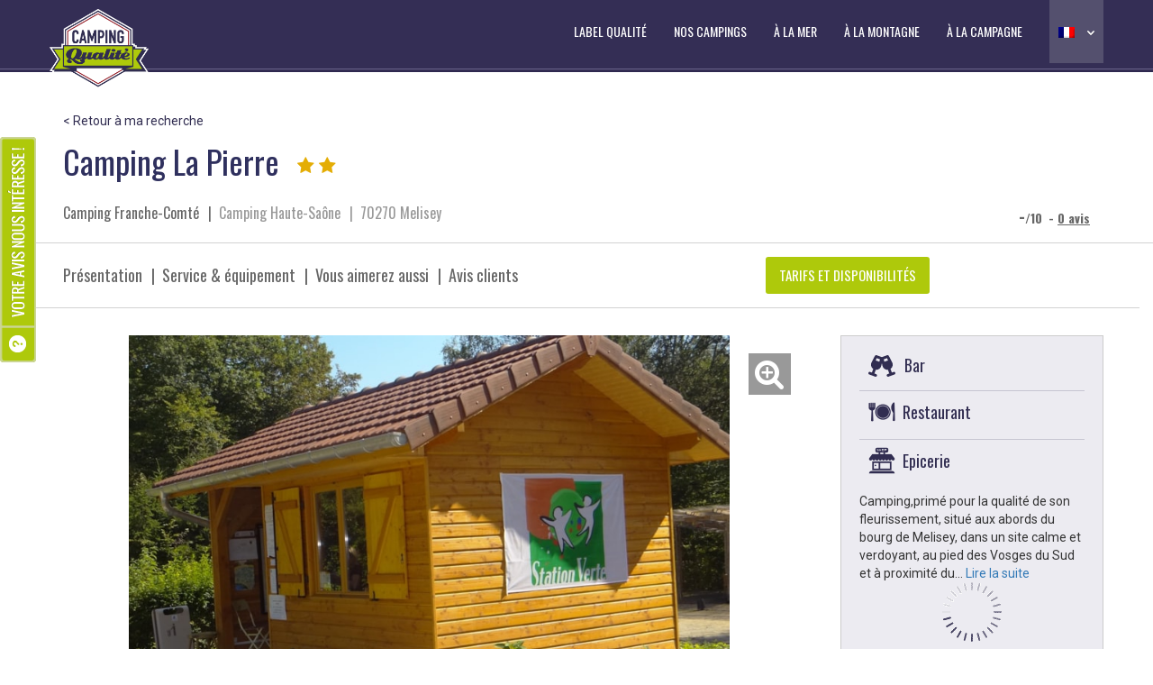

--- FILE ---
content_type: text/html; charset=UTF-8
request_url: https://campingqualite.com/campings/camping-la-pierre/
body_size: 22792
content:
<!doctype html>
<!--[if IEMobile 7 ]>
<html lang="fr-FR"class="no-js iem7"> <![endif]-->
<!--[if lt IE 7 ]>
<html lang="fr-FR" class="no-js ie6"> <![endif]-->
<!--[if IE 7 ]>
<html lang="fr-FR" class="no-js ie7"> <![endif]-->
<!--[if IE 8 ]>
<html lang="fr-FR" class="no-js ie8"> <![endif]-->
<!--[if (gte IE 9)|(gt IEMobile 7)|!(IEMobile)|!(IE)]><!-->
<html lang="fr-FR" class="no-js"><!--<![endif]-->
<head>
    <meta charset="utf-8">
    <meta http-equiv="X-UA-Compatible" content="IE=edge,chrome=1">
    <title>Camping La Pierre - Camping 2* à Melisey</title><link rel="preload" data-rocket-preload as="style" href="https://fonts.googleapis.com/css?family=Roboto%3A100%2C300%2C400%2C500%2C700%2C900%7COswald%3A300%2C400%2C700%7CLobster&#038;display=swap" /><link rel="stylesheet" href="https://fonts.googleapis.com/css?family=Roboto%3A100%2C300%2C400%2C500%2C700%2C900%7COswald%3A300%2C400%2C700%7CLobster&#038;display=swap" media="print" onload="this.media='all'" /><noscript><link rel="stylesheet" href="https://fonts.googleapis.com/css?family=Roboto%3A100%2C300%2C400%2C500%2C700%2C900%7COswald%3A300%2C400%2C700%7CLobster&#038;display=swap" /></noscript><link rel="preload" data-rocket-preload as="image" href="https://static.secureholiday.net/static/Pictures/4774/00000024188.jpg?q=800" fetchpriority="high">
    <meta name="viewport" content="width=device-width, initial-scale=1.0">
    
    <link data-minify="1" rel="stylesheet" href="https://campingqualite.com/voy_content/cache/min/1/font-awesome/4.7.0/css/font-awesome.min.css?ver=1753792502">
    <link rel="apple-touch-icon" sizes="57x57"
          href="https://campingqualite.com/voy_content/themes/camping_qualite/images/favicons/apple-touch-icon-57x57.png">
    <link rel="apple-touch-icon" sizes="60x60"
          href="https://campingqualite.com/voy_content/themes/camping_qualite/images/favicons/apple-touch-icon-60x60.png">
    <link rel="apple-touch-icon" sizes="72x72"
          href="https://campingqualite.com/voy_content/themes/camping_qualite/images/favicons/apple-touch-icon-72x72.png">
    <link rel="apple-touch-icon" sizes="76x76"
          href="https://campingqualite.com/voy_content/themes/camping_qualite/images/favicons/apple-touch-icon-76x76.png">
    <link rel="apple-touch-icon" sizes="114x114"
          href="https://campingqualite.com/voy_content/themes/camping_qualite/images/favicons/apple-touch-icon-114x114.png">
    <link rel="apple-touch-icon" sizes="120x120"
          href="https://campingqualite.com/voy_content/themes/camping_qualite/images/favicons/apple-touch-icon-120x120.png">
    <link rel="apple-touch-icon" sizes="144x144"
          href="https://campingqualite.com/voy_content/themes/camping_qualite/images/favicons/apple-touch-icon-144x144.png">
    <link rel="apple-touch-icon" sizes="152x152"
          href="https://campingqualite.com/voy_content/themes/camping_qualite/images/favicons/apple-touch-icon-152x152.png">
    <link rel="apple-touch-icon" sizes="180x180"
          href="https://campingqualite.com/voy_content/themes/camping_qualite/images/favicons/apple-touch-icon-180x180.png">
    <link rel="icon" type="image/png"
          href="https://campingqualite.com/voy_content/themes/camping_qualite/images/favicons/favicon-32x32.png" sizes="32x32">
    <link rel="icon" type="image/png"
          href="https://campingqualite.com/voy_content/themes/camping_qualite/images/favicons/android-chrome-192x192.png" sizes="192x192">
    <link rel="icon" type="image/png"
          href="https://campingqualite.com/voy_content/themes/camping_qualite/images/favicons/favicon-96x96.png" sizes="96x96">
    <link rel="icon" type="image/png"
          href="https://campingqualite.com/voy_content/themes/camping_qualite/images/favicons/favicon-16x16.png" sizes="16x16">
    <link rel="manifest" href="https://campingqualite.com/voy_content/themes/camping_qualite/images/favicons/android-chrome-manifest.json">
    <meta name="msapplication-TileColor" content="#da532c">
    <meta name="msapplication-TileImage"
          content="https://campingqualite.com/voy_content/themes/camping_qualite/images/favicons/mstile-144x144.png">
    <meta name="theme-color" content="#ffffff">
      <meta property="og:image" content="https://static.secureholiday.net/static/Pictures/4774/00000024188.jpg?q=600" />
   <meta property="twitter:image:src" content="https://static.secureholiday.net/static/Pictures/4774/00000024188.jpg?q=600" />
      
        <script>
        var LANG = 'FR';
        var ASSET_URL = 'https://campingqualite.com/voy_content/themes/camping_qualite';
        var DEVICE = 'desktop';
        var SERVEUR_CACHE_EXPIRE = 1763384998;
        var JS_SYNCRO_TIME = '1117';
        var JS_MESSAGES = {"over_resa_doing":"Une r\u00e9servation est d\u00e9j\u00e0 en cours dans un autre onglet ou une autre fen\u00eatre, veuillez la terminer ou la fermer afin de pouvoir continuer cette nouvelle r\u00e9servation.","same_resa_doing_child_tab":"Vous ne pouvez pas ouvrir plusieurs onglets de reservation, cette fenetre va se refermer automatiquement sinon vous pouvez le fermer","same_resa_doing_parent_tab":"Vous ne pouvez pas ouvrir plusieurs onglets de page de reservation","ancv_connect_cancel":"En revenant \u00e0 une \u00e9tape pr\u00e9c\u00e9dente vous annuler le paiement ancv connect"}; 

                        var SELECTION = '0';
        var SCROLL_SEARCH = '';
        var CURRENT_URL = 'https://campingqualite.com/campings/camping-la-pierre/';
        var SEARCH_REQUEST_URL = '/campings/camping-la-pierre/';
                
                                  var LOAD_DESTINATIONS_JSON = false;
    </script>
               <script type="application/ld+json">
      {
    "@context": "http://schema.org/",
    "@type": "LodgingBusiness",
    "name": "Camping La Pierre",
    "address": {
        "@type": "PostalAddress",
        "streetAddress": "Route de Meley",
        "addressLocality": "MELISEY",
        "addressRegion": "Franche-Comté",
        "postalCode": "70270",
        "addressCountry": {
            "@type": "Country",
            "name": "France"
        }
    },
    "url": "https://campingqualite.com/campings/camping-la-pierre/",
    "image": "https://static.secureholiday.net/static/Pictures/4774/00000024188.jpg",
    "telephone": "03 84 63 23 08"
}    </script>
         <script type="application/ld+json">
      {
    "@context": "https://schema.org",
    "@type": "BreadcrumbList",
    "itemListElement": [
        {
            "@type": "ListItem",
            "position": 1,
            "name": "Camping Qualité",
            "item": "https://campingqualite.com"
        },
        {
            "@type": "ListItem",
            "position": 2,
            "name": "Camping Franche-Comté",
            "item": "https://campingqualite.com/region/camping-franche-comte/"
        },
        {
            "@type": "ListItem",
            "position": 3,
            "name": "Camping Haute-Saône",
            "item": "https://campingqualite.com/departement/haute-saone/"
        },
        {
            "@type": "ListItem",
            "position": 4,
            "name": "Camping La Pierre",
            "item": "https://campingqualite.com/campings/camping-la-pierre/"
        }
    ]
}    </script>

    <meta name='robots' content='index, follow, max-image-preview:large, max-snippet:-1, max-video-preview:-1' />

	<!-- This site is optimized with the Yoast SEO plugin v22.9 - https://yoast.com/wordpress/plugins/seo/ -->
	<meta name="description" content="Camping,primé pour la qualité de son fleurissement, situé aux abords du bourg de Melisey, dans un site calme et verdoyant, au pied des Vosges du Sud et à proximité du plateau des Mille Etangs. Le camping La Pierre vous offre les garanties d&#039;un séjour reposant alliant à la fois activités sportives et farniente. Base de loisirs avec piscine d&#039;été à 2.5 km. 4 chalets bois (modèles 2 ou 3 chambres). Melisey, chef-lieu de canton de la vallée de l&#039;Ognon, offre un large éventail de commerces, de services et de nombreuses possibilités de loisirs. Son chevet roman du XIIe siècle est classé Monument Historique. Melisey est aussi un excellent point de départ pour de multiples randonnées, du Plateau des Mille Etangs aux contreforts du Ballon de Servance" />
	<link rel="canonical" href="https://campingqualite.com/campings/camping-la-pierre/" />
	<meta property="og:locale" content="fr_FR" />
	<meta property="og:type" content="article" />
	<meta property="og:title" content="Camping La Pierre - Camping 2* à Melisey" />
	<meta property="og:description" content="{:fr}Découvrez le Camping La Pierre, labellisé Camping Qualité, pour un séjour parfait en Haute-Saône !{:en}Discover the Camping Qualité certified campsite in France : Camping La Pierre. {:es}Descubre el camping en Francia La Pierre certificado Camping Qualité.{:de}Entdecken Sie den Campingplatz in Frankreich, der das Camping-Gütesiegel trägt : Camping La Pierre.{:nl}Ontdek de camping in Frankrijk met het Camping Quality-label : Camping La Pierre." />
	<meta property="og:url" content="https://campingqualite.com/campings/camping-la-pierre/" />
	<meta property="og:site_name" content="Label Camping Qualité" />
	<meta name="twitter:card" content="summary_large_image" />
	<meta name="twitter:label1" content="Durée de lecture estimée" />
	<meta name="twitter:data1" content="1 minute" />
	<script type="application/ld+json" class="yoast-schema-graph">{"@context":"https://schema.org","@graph":[{"@type":"WebPage","@id":"https://campingqualite.com/campings/camping-la-pierre/","url":"https://campingqualite.com/campings/camping-la-pierre/","name":"Camping La Pierre - Camping 2* à Melisey","isPartOf":{"@id":"https://campingqualite.com/#website"},"datePublished":"2023-01-24T17:01:39+00:00","dateModified":"2023-01-24T17:01:39+00:00","description":"{:fr}Découvrez le Camping La Pierre, labellisé Camping Qualité, pour un séjour parfait en Haute-Saône !{:en}Discover the Camping Qualité certified campsite in France : Camping La Pierre. {:es}Descubre el camping en Francia La Pierre certificado Camping Qualité.{:de}Entdecken Sie den Campingplatz in Frankreich, der das Camping-Gütesiegel trägt : Camping La Pierre.{:nl}Ontdek de camping in Frankrijk met het Camping Quality-label : Camping La Pierre.","breadcrumb":{"@id":"https://campingqualite.com/campings/camping-la-pierre/#breadcrumb"},"inLanguage":"fr-FR","potentialAction":[{"@type":"ReadAction","target":["https://campingqualite.com/campings/camping-la-pierre/"]}]},{"@type":"BreadcrumbList","@id":"https://campingqualite.com/campings/camping-la-pierre/#breadcrumb","itemListElement":[{"@type":"ListItem","position":1,"name":"Accueil","item":"https://campingqualite.com/"},{"@type":"ListItem","position":2,"name":"Camping La Pierre"}]},{"@type":"WebSite","@id":"https://campingqualite.com/#website","url":"https://campingqualite.com/","name":"Label Camping Qualité","description":"Campings labellisés en France","publisher":{"@id":"https://campingqualite.com/#organization"},"inLanguage":"fr-FR"},{"@type":"Organization","@id":"https://campingqualite.com/#organization","name":"Label Camping Qualité","url":"https://campingqualite.com/","logo":{"@type":"ImageObject","inLanguage":"fr-FR","@id":"https://campingqualite.com/#/schema/logo/image/","url":"https://campingqualite.com/voy_content/uploads/2019/05/Icone-App.png","contentUrl":"https://campingqualite.com/voy_content/uploads/2019/05/Icone-App.png","width":1025,"height":1025,"caption":"Label Camping Qualité"},"image":{"@id":"https://campingqualite.com/#/schema/logo/image/"}}]}</script>
	<!-- / Yoast SEO plugin. -->


<link rel='dns-prefetch' href='//ajax.googleapis.com' />
<link rel='dns-prefetch' href='//cdn.jsdelivr.net' />
<link href='https://fonts.gstatic.com' crossorigin rel='preconnect' />
<link data-minify="1" rel='stylesheet' id='sellsy-libs-intl-tel-input-css' href='https://campingqualite.com/voy_content/cache/min/1/voy_content/plugins/sellsy/libs/intl-tel-input/build/css/intlTelInput.css?ver=1753792502' type='text/css' media='all' />
<link data-minify="1" rel='stylesheet' id='sellsy-style-css' href='https://campingqualite.com/voy_content/cache/min/1/voy_content/plugins/sellsy/css/style.css?ver=1753792502' type='text/css' media='all' />
<link rel='stylesheet' id='wp-block-library-css' href='https://campingqualite.com/wp-includes/css/dist/block-library/style.min.css?ver=6.5.7' type='text/css' media='all' />
<style id='classic-theme-styles-inline-css' type='text/css'>
/*! This file is auto-generated */
.wp-block-button__link{color:#fff;background-color:#32373c;border-radius:9999px;box-shadow:none;text-decoration:none;padding:calc(.667em + 2px) calc(1.333em + 2px);font-size:1.125em}.wp-block-file__button{background:#32373c;color:#fff;text-decoration:none}
</style>
<style id='global-styles-inline-css' type='text/css'>
body{--wp--preset--color--black: #000000;--wp--preset--color--cyan-bluish-gray: #abb8c3;--wp--preset--color--white: #ffffff;--wp--preset--color--pale-pink: #f78da7;--wp--preset--color--vivid-red: #cf2e2e;--wp--preset--color--luminous-vivid-orange: #ff6900;--wp--preset--color--luminous-vivid-amber: #fcb900;--wp--preset--color--light-green-cyan: #7bdcb5;--wp--preset--color--vivid-green-cyan: #00d084;--wp--preset--color--pale-cyan-blue: #8ed1fc;--wp--preset--color--vivid-cyan-blue: #0693e3;--wp--preset--color--vivid-purple: #9b51e0;--wp--preset--gradient--vivid-cyan-blue-to-vivid-purple: linear-gradient(135deg,rgba(6,147,227,1) 0%,rgb(155,81,224) 100%);--wp--preset--gradient--light-green-cyan-to-vivid-green-cyan: linear-gradient(135deg,rgb(122,220,180) 0%,rgb(0,208,130) 100%);--wp--preset--gradient--luminous-vivid-amber-to-luminous-vivid-orange: linear-gradient(135deg,rgba(252,185,0,1) 0%,rgba(255,105,0,1) 100%);--wp--preset--gradient--luminous-vivid-orange-to-vivid-red: linear-gradient(135deg,rgba(255,105,0,1) 0%,rgb(207,46,46) 100%);--wp--preset--gradient--very-light-gray-to-cyan-bluish-gray: linear-gradient(135deg,rgb(238,238,238) 0%,rgb(169,184,195) 100%);--wp--preset--gradient--cool-to-warm-spectrum: linear-gradient(135deg,rgb(74,234,220) 0%,rgb(151,120,209) 20%,rgb(207,42,186) 40%,rgb(238,44,130) 60%,rgb(251,105,98) 80%,rgb(254,248,76) 100%);--wp--preset--gradient--blush-light-purple: linear-gradient(135deg,rgb(255,206,236) 0%,rgb(152,150,240) 100%);--wp--preset--gradient--blush-bordeaux: linear-gradient(135deg,rgb(254,205,165) 0%,rgb(254,45,45) 50%,rgb(107,0,62) 100%);--wp--preset--gradient--luminous-dusk: linear-gradient(135deg,rgb(255,203,112) 0%,rgb(199,81,192) 50%,rgb(65,88,208) 100%);--wp--preset--gradient--pale-ocean: linear-gradient(135deg,rgb(255,245,203) 0%,rgb(182,227,212) 50%,rgb(51,167,181) 100%);--wp--preset--gradient--electric-grass: linear-gradient(135deg,rgb(202,248,128) 0%,rgb(113,206,126) 100%);--wp--preset--gradient--midnight: linear-gradient(135deg,rgb(2,3,129) 0%,rgb(40,116,252) 100%);--wp--preset--font-size--small: 13px;--wp--preset--font-size--medium: 20px;--wp--preset--font-size--large: 36px;--wp--preset--font-size--x-large: 42px;--wp--preset--spacing--20: 0.44rem;--wp--preset--spacing--30: 0.67rem;--wp--preset--spacing--40: 1rem;--wp--preset--spacing--50: 1.5rem;--wp--preset--spacing--60: 2.25rem;--wp--preset--spacing--70: 3.38rem;--wp--preset--spacing--80: 5.06rem;--wp--preset--shadow--natural: 6px 6px 9px rgba(0, 0, 0, 0.2);--wp--preset--shadow--deep: 12px 12px 50px rgba(0, 0, 0, 0.4);--wp--preset--shadow--sharp: 6px 6px 0px rgba(0, 0, 0, 0.2);--wp--preset--shadow--outlined: 6px 6px 0px -3px rgba(255, 255, 255, 1), 6px 6px rgba(0, 0, 0, 1);--wp--preset--shadow--crisp: 6px 6px 0px rgba(0, 0, 0, 1);}:where(.is-layout-flex){gap: 0.5em;}:where(.is-layout-grid){gap: 0.5em;}body .is-layout-flex{display: flex;}body .is-layout-flex{flex-wrap: wrap;align-items: center;}body .is-layout-flex > *{margin: 0;}body .is-layout-grid{display: grid;}body .is-layout-grid > *{margin: 0;}:where(.wp-block-columns.is-layout-flex){gap: 2em;}:where(.wp-block-columns.is-layout-grid){gap: 2em;}:where(.wp-block-post-template.is-layout-flex){gap: 1.25em;}:where(.wp-block-post-template.is-layout-grid){gap: 1.25em;}.has-black-color{color: var(--wp--preset--color--black) !important;}.has-cyan-bluish-gray-color{color: var(--wp--preset--color--cyan-bluish-gray) !important;}.has-white-color{color: var(--wp--preset--color--white) !important;}.has-pale-pink-color{color: var(--wp--preset--color--pale-pink) !important;}.has-vivid-red-color{color: var(--wp--preset--color--vivid-red) !important;}.has-luminous-vivid-orange-color{color: var(--wp--preset--color--luminous-vivid-orange) !important;}.has-luminous-vivid-amber-color{color: var(--wp--preset--color--luminous-vivid-amber) !important;}.has-light-green-cyan-color{color: var(--wp--preset--color--light-green-cyan) !important;}.has-vivid-green-cyan-color{color: var(--wp--preset--color--vivid-green-cyan) !important;}.has-pale-cyan-blue-color{color: var(--wp--preset--color--pale-cyan-blue) !important;}.has-vivid-cyan-blue-color{color: var(--wp--preset--color--vivid-cyan-blue) !important;}.has-vivid-purple-color{color: var(--wp--preset--color--vivid-purple) !important;}.has-black-background-color{background-color: var(--wp--preset--color--black) !important;}.has-cyan-bluish-gray-background-color{background-color: var(--wp--preset--color--cyan-bluish-gray) !important;}.has-white-background-color{background-color: var(--wp--preset--color--white) !important;}.has-pale-pink-background-color{background-color: var(--wp--preset--color--pale-pink) !important;}.has-vivid-red-background-color{background-color: var(--wp--preset--color--vivid-red) !important;}.has-luminous-vivid-orange-background-color{background-color: var(--wp--preset--color--luminous-vivid-orange) !important;}.has-luminous-vivid-amber-background-color{background-color: var(--wp--preset--color--luminous-vivid-amber) !important;}.has-light-green-cyan-background-color{background-color: var(--wp--preset--color--light-green-cyan) !important;}.has-vivid-green-cyan-background-color{background-color: var(--wp--preset--color--vivid-green-cyan) !important;}.has-pale-cyan-blue-background-color{background-color: var(--wp--preset--color--pale-cyan-blue) !important;}.has-vivid-cyan-blue-background-color{background-color: var(--wp--preset--color--vivid-cyan-blue) !important;}.has-vivid-purple-background-color{background-color: var(--wp--preset--color--vivid-purple) !important;}.has-black-border-color{border-color: var(--wp--preset--color--black) !important;}.has-cyan-bluish-gray-border-color{border-color: var(--wp--preset--color--cyan-bluish-gray) !important;}.has-white-border-color{border-color: var(--wp--preset--color--white) !important;}.has-pale-pink-border-color{border-color: var(--wp--preset--color--pale-pink) !important;}.has-vivid-red-border-color{border-color: var(--wp--preset--color--vivid-red) !important;}.has-luminous-vivid-orange-border-color{border-color: var(--wp--preset--color--luminous-vivid-orange) !important;}.has-luminous-vivid-amber-border-color{border-color: var(--wp--preset--color--luminous-vivid-amber) !important;}.has-light-green-cyan-border-color{border-color: var(--wp--preset--color--light-green-cyan) !important;}.has-vivid-green-cyan-border-color{border-color: var(--wp--preset--color--vivid-green-cyan) !important;}.has-pale-cyan-blue-border-color{border-color: var(--wp--preset--color--pale-cyan-blue) !important;}.has-vivid-cyan-blue-border-color{border-color: var(--wp--preset--color--vivid-cyan-blue) !important;}.has-vivid-purple-border-color{border-color: var(--wp--preset--color--vivid-purple) !important;}.has-vivid-cyan-blue-to-vivid-purple-gradient-background{background: var(--wp--preset--gradient--vivid-cyan-blue-to-vivid-purple) !important;}.has-light-green-cyan-to-vivid-green-cyan-gradient-background{background: var(--wp--preset--gradient--light-green-cyan-to-vivid-green-cyan) !important;}.has-luminous-vivid-amber-to-luminous-vivid-orange-gradient-background{background: var(--wp--preset--gradient--luminous-vivid-amber-to-luminous-vivid-orange) !important;}.has-luminous-vivid-orange-to-vivid-red-gradient-background{background: var(--wp--preset--gradient--luminous-vivid-orange-to-vivid-red) !important;}.has-very-light-gray-to-cyan-bluish-gray-gradient-background{background: var(--wp--preset--gradient--very-light-gray-to-cyan-bluish-gray) !important;}.has-cool-to-warm-spectrum-gradient-background{background: var(--wp--preset--gradient--cool-to-warm-spectrum) !important;}.has-blush-light-purple-gradient-background{background: var(--wp--preset--gradient--blush-light-purple) !important;}.has-blush-bordeaux-gradient-background{background: var(--wp--preset--gradient--blush-bordeaux) !important;}.has-luminous-dusk-gradient-background{background: var(--wp--preset--gradient--luminous-dusk) !important;}.has-pale-ocean-gradient-background{background: var(--wp--preset--gradient--pale-ocean) !important;}.has-electric-grass-gradient-background{background: var(--wp--preset--gradient--electric-grass) !important;}.has-midnight-gradient-background{background: var(--wp--preset--gradient--midnight) !important;}.has-small-font-size{font-size: var(--wp--preset--font-size--small) !important;}.has-medium-font-size{font-size: var(--wp--preset--font-size--medium) !important;}.has-large-font-size{font-size: var(--wp--preset--font-size--large) !important;}.has-x-large-font-size{font-size: var(--wp--preset--font-size--x-large) !important;}
.wp-block-navigation a:where(:not(.wp-element-button)){color: inherit;}
:where(.wp-block-post-template.is-layout-flex){gap: 1.25em;}:where(.wp-block-post-template.is-layout-grid){gap: 1.25em;}
:where(.wp-block-columns.is-layout-flex){gap: 2em;}:where(.wp-block-columns.is-layout-grid){gap: 2em;}
.wp-block-pullquote{font-size: 1.5em;line-height: 1.6;}
</style>
<link data-minify="1" rel='stylesheet' id='menu-image-css' href='https://campingqualite.com/voy_content/cache/min/1/voy_content/plugins/menu-image/includes/css/menu-image.css?ver=1753792502' type='text/css' media='all' />
<link data-minify="1" rel='stylesheet' id='dashicons-css' href='https://campingqualite.com/voy_content/cache/min/1/wp-includes/css/dashicons.min.css?ver=1753792502' type='text/css' media='all' />
<link data-minify="1" rel='stylesheet' id='slick-css-css' href='https://campingqualite.com/voy_content/cache/min/1/jquery.slick/1.6.0/slick.css?ver=1753792502' type='text/css' media='all' />
<link data-minify="1" rel='stylesheet' id='wpbs-css' href='https://campingqualite.com/voy_content/cache/min/1/voy_content/themes/camping_qualite/library/dist/css/styles.css?ver=1753792502' type='text/css' media='all' />
<link data-minify="1" rel='stylesheet' id='fractionslider-css' href='https://campingqualite.com/voy_content/cache/min/1/voy_content/themes/camping_qualite/library/dist/css/vendor/fractionslider/fractionslider.css?ver=1753792502' type='text/css' media='all' />
<link data-minify="1" rel='stylesheet' id='daterangepicker-css' href='https://campingqualite.com/voy_content/cache/min/1/voy_content/themes/camping_qualite/library/dist/css/vendor/daterangepicker-bs3.css?ver=1753792502' type='text/css' media='all' />
<link data-minify="1" rel='stylesheet' id='owlcarousel-css' href='https://campingqualite.com/voy_content/cache/min/1/voy_content/themes/camping_qualite/library/dist/css/vendor/owl.carousel.css?ver=1753792502' type='text/css' media='all' />
<link data-minify="1" rel='stylesheet' id='owltheme-css' href='https://campingqualite.com/voy_content/cache/min/1/voy_content/themes/camping_qualite/library/dist/css/vendor/owl.theme.css?ver=1753792502' type='text/css' media='all' />
<link rel='stylesheet' id='lightbox-css' href='https://campingqualite.com/voy_content/themes/camping_qualite/library/dist/css/vendor/ekko-lightbox.min.css?ver=2.04' type='text/css' media='all' />
<link rel='stylesheet' id='chosen-css' href='https://campingqualite.com/voy_content/themes/camping_qualite/library/dist/css/vendor/chosen.min.css?ver=2.04' type='text/css' media='all' />
<link data-minify="1" rel='stylesheet' id='selectize-css' href='https://campingqualite.com/voy_content/cache/min/1/voy_content/themes/camping_qualite/library/dist/css/vendor/selectize.css?ver=1753792502' type='text/css' media='all' />
<link data-minify="1" rel='stylesheet' id='magnificpopup-css' href='https://campingqualite.com/voy_content/cache/min/1/voy_content/themes/camping_qualite/library/dist/css/vendor/magnific-popup.css?ver=1753792502' type='text/css' media='all' />
<link data-minify="1" rel='stylesheet' id='leaflet-css' href='https://campingqualite.com/voy_content/cache/min/1/voy_content/themes/camping_qualite/library/dist/css/vendor/leaflet.css?ver=1753792502' type='text/css' media='all' />
<link rel='stylesheet' id='wpbs-style-css' href='https://campingqualite.com/voy_content/themes/camping_qualite/style.css?ver=2.04' type='text/css' media='all' />
<style id='rocket-lazyload-inline-css' type='text/css'>
.rll-youtube-player{position:relative;padding-bottom:56.23%;height:0;overflow:hidden;max-width:100%;}.rll-youtube-player iframe{position:absolute;top:0;left:0;width:100%;height:100%;z-index:100;background:0 0}.rll-youtube-player img{bottom:0;display:block;left:0;margin:auto;max-width:100%;width:100%;position:absolute;right:0;top:0;border:none;height:auto;cursor:pointer;-webkit-transition:.4s all;-moz-transition:.4s all;transition:.4s all}.rll-youtube-player img:hover{-webkit-filter:brightness(75%)}.rll-youtube-player .play{height:72px;width:72px;left:50%;top:50%;margin-left:-36px;margin-top:-36px;position:absolute;background:url(https://campingqualite.com/voy_content/plugins/rocket-lazy-load/assets/img/youtube.png) no-repeat;cursor:pointer}
</style>
<script type="text/javascript" src="https://ajax.googleapis.com/ajax/libs/jquery/1.11.1/jquery.min.js?ver=6.5.7" id="jquery-js"></script>




<script type="text/javascript" id="wpbs-js-js-extra">
/* <![CDATA[ */
var ajaxurl = {"url":"https:\/\/campingqualite.com\/wp-admin\/admin-ajax.php"};
/* ]]> */
</script>














<link hreflang="x-default" href="https://campingqualite.com/campings/camping-la-pierre" rel="alternate" />
<link hreflang="fr" href="https://campingqualite.com/campings/camping-la-pierre" rel="alternate" />
<link hreflang="en" href="https://campingqualite.com/en/campings/camping-la-pierre" rel="alternate" />
<link hreflang="de" href="https://campingqualite.com/de/campings/camping-la-pierre" rel="alternate" />
<link hreflang="nl" href="https://campingqualite.com/nl/campings/camping-la-pierre" rel="alternate" />
<link hreflang="es" href="https://campingqualite.com/es/campings/camping-la-pierre" rel="alternate" />
<script>
SERVEUR_SIDE_INFO = false;
GTM_DEFAUT = 'aucun';

dataLayer = [{
    "bookingAccomodationPrice": "aucun",
    "bookingAdult": "aucun",
    "bookingAdvancePrice": "aucun",
    "bookingBalancePrice": "aucun",
    "bookingChild": "aucun",
    "bookingExtra": "aucun",
    "bookingExtraPrice": 0,
    "bookingFeePrice": "aucun",
    "bookingInsurance": "aucun",
    "bookingInsurancePrice": "aucun",
    "bookingOption": "aucun",
    "bookingOptionId": "aucun",
    "bookingOptionPrice": "aucun",
    "bookingOptionValue": "aucun",
    "bookingOrderId": "aucun",
    "bookingPackagePrice": "aucun",
    "bookingPaymentOption": "aucun",
    "bookingPaymentOptionDisplay": "aucun",
    "bookingPerson": "aucun",
    "bookingPrice": "aucun",
    "productAccomodationId": "c/4774",
    "productAccomodationName": "aucun",
    "productAccomodationPhoto": "aucun",
    "productAccomodationPrice": "aucun",
    "productCampingId": "c/4774",
    "productCampingName": "c/Camping La Pierre",
    "productCampingPhoto": 25,
    "productCampingPrice": "aucun",
    "productCategory": "camping",
    "productId": "c/4774",
    "productName": "c/Camping La Pierre",
    "productPostalCode": "70270",
    "productPrice": "aucun",
    "productResultNumber": "aucun",
    "productSiteAvailability": "inconnu",
    "productSpecialOffer": "aucun",
    "productSpecialOfferId": null,
    "productSpecialOfferName": "aucun",
    "productType": "camping",
    "searchAdult": "aucun",
    "searchChild": "aucun",
    "searchDateEnd": "aucun",
    "searchDateStart": "aucun",
    "searchDestination": "aucun",
    "searchDestinationType": "aucun",
    "searchDuration": "aucun",
    "searchFilter": "non",
    "searchFilterCategory": "aucun",
    "searchFilterType": "aucun",
    "searchFilterTypeId": "aucun",
    "searchFilterValue": "aucun",
    "searchFilterValueId": "aucun",
    "searchFlexibility": "non",
    "searchFlexibilityValue": "aucun",
    "searchLastMinute": "aucun",
    "searchPerson": "aucun",
    "searchPostalCode": "aucun",
    "searchProductList": "aucun",
    "searchSort": "aucun",
    "searchType": "aucun",
    "siteCampingAttributeTab": "aucun",
    "siteCampingAttributeType": "aucun",
    "siteCanonicalUrl": "https://campingqualite.com/campings/camping-la-pierre/",
    "siteCountry": "fr",
    "siteEnvironment": "prod",
    "siteErrorMessage": "aucun",
    "siteErrorType": "aucun",
    "siteInternalCampaign": "aucun",
    "sitePageTemplate": "page-camping",
    "sitePageType1": "camping",
    "sitePageType2": "camping-camping-la-pierre",
    "siteRedirect": "aucun",
    "siteReferrerCanonical": "aucun",
    "siteReferrerTemplate": "aucun",
    "siteReferrerType1": "aucun",
    "siteReferrerType2": "aucun",
    "siteSocialNetwork": "aucun",
    "siteVersion": "6.5.7",
    "userAge": "aucun",
    "userBirthDate": "aucun",
    "userBrowserId": "aucun",
    "userClient": "non",
    "userCountry": "aucun",
    "userId": "aucun",
    "userOptinNewsletter": "aucun",
    "userPostalCode": "aucun"
}];

dataLayer.push({
    'event': 'select_item',
    'ecommerce': {
        'currency': 'EUR',
        'value': 0,
        'items': [{
            'item_id': 'c/4774',
            'item_name': 'c/Camping La Pierre',       // Name or ID is required.
            'item_brand': 'c/4774',
            'item_category': 'inconnu',
            'item_category2': 'camping',
            'item_category3': 'camping',
            'price': 0,
            'item_list_name': 'aucun',
            'index': 1
        }]
    },
});



 


   

</script>



<!-- Google Tag Manager -->
<script>(function(w,d,s,l,i){w[l]=w[l]||[];w[l].push({'gtm.start':
new Date().getTime(),event:'gtm.js'});var f=d.getElementsByTagName(s)[0],
j=d.createElement(s),dl=l!='dataLayer'?'&l='+l:'';j.async=true;j.src=
'https://www.googletagmanager.com/gtm.js?id='+i+dl;f.parentNode.insertBefore(j,f);
})(window,document,'script','dataLayer','GTM-WDGVFDP');
</script>
<!-- End Google Tag Manager -->
<style type="text/css">.recentcomments a{display:inline !important;padding:0 !important;margin:0 !important;}</style>		<style type="text/css" id="wp-custom-css">
			@media(max-width: 991px){
	.result .result-item .result-item-img, .result .result-item .result-item-img img{
		width: 100%;
	}
}


.wpcf7 input[type="url"], .wpcf7 input[type="tel"] {
	    width: 100%;
    margin-bottom: 20px;
    padding: 10px;
    color: #525252;
    font-size: 14px;
}		</style>
		<noscript><style id="rocket-lazyload-nojs-css">.rll-youtube-player, [data-lazy-src]{display:none !important;}</style></noscript><style id="rocket-lazyrender-inline-css">[data-wpr-lazyrender] {content-visibility: auto;}</style></head>


<body class="item-template-default single single-item postid-273791"  data-message="false" >




<div  class="opinion">

    <div  class="opinion-btn" style="background-image:url(https://campingqualite.com/voy_content/themes/camping_qualite/images/opinion-btn-fr.png)"></div>

</div>

<header  class="header " role="banner">

    <div class="navbar navbar-default navbar-fixed-top">
        <div  class="container">

            <div class="navbar-header">
              
                <a class="navbar-brand" title="Retournez à la page d'accueil"
                   href="https://campingqualite.com"><img
                        src="https://campingqualite.com/voy_content/themes/camping_qualite/images/logo.png" alt="Camping Qualité"></a>

                <button type="button"
                        class="navbar-toggle"
                        data-toggle="collapse"
                        data-target=".navbar-responsive-collapse">
                    <i class="fa fa-bars" aria-hidden="true"></i>
                    <span>MENU</span>
                </button>
            </div>

            <nav>

                <div class="collapse navbar-collapse navbar-responsive-collapse">
                    <ul id="menu-main_nav" class="nav navbar-nav"><li id="menu-item-87345" class="dropdown menu-item menu-item-type-post_type menu-item-object-page menu-item-has-children"><a href="https://campingqualite.com/lengagement-qualite/" class="dropdown-toggle" data-toggle="dropdown"><span class="menu-image-title">Label Qualité</span><b class="caret"></b></a>
<ul class="dropdown-menu">
	<li id="menu-item-87346" class="menu-item menu-item-type-post_type menu-item-object-page"><a href="https://campingqualite.com/liste-des-campings-camping-qualite/"><noscript><img width="258" height="158" src="https://campingqualite.com/voy_content/uploads/2015/01/camping-agree-258x158.jpg" class="menu-image menu-image-title-after" alt="Plaque émaillée Camping Qualité France" decoding="async" /></noscript><img width="258" height="158" loading="lazy" src="[data-uri]" data-lazy-src="https://campingqualite.com/voy_content/uploads/2015/01/camping-agree-258x158.jpg" class="menu-image menu-image-title-after" alt="Plaque émaillée Camping Qualité France" decoding="async" /><span class="menu-image-title-after menu-image-title">Liste des campings Camping Qualité</span></a></li>
	<li id="menu-item-87347" class="menu-item menu-item-type-post_type menu-item-object-engagement"><a href="https://campingqualite.com/engagement/la-qualite-en-toute-objectivite/"><noscript><img width="258" height="158" src="https://campingqualite.com/voy_content/uploads/2016/07/opt_coverpage_arada_0187-258x158.jpg" class="menu-image menu-image-title-after" alt="Département Indre-et-Loire Région Centre-Val de Loire Camping Qualité" decoding="async" /></noscript><img width="258" height="158" loading="lazy" src="[data-uri]" data-lazy-src="https://campingqualite.com/voy_content/uploads/2016/07/opt_coverpage_arada_0187-258x158.jpg" class="menu-image menu-image-title-after" alt="Département Indre-et-Loire Région Centre-Val de Loire Camping Qualité" decoding="async" /><span class="menu-image-title-after menu-image-title">La qualité en toute objectivité</span></a></li>
	<li id="menu-item-87349" class="menu-item menu-item-type-post_type menu-item-object-engagement"><a href="https://campingqualite.com/engagement/les-6-axes-dengagement-de-camping-qualite/"><noscript><img width="258" height="158" src="https://campingqualite.com/voy_content/uploads/2015/01/122596373-Thinkstock-Ingram-Publishing-258x158.jpg" class="menu-image menu-image-title-after" alt="Nature Environnement Camping Qualité France" decoding="async" /></noscript><img width="258" height="158" loading="lazy" src="[data-uri]" data-lazy-src="https://campingqualite.com/voy_content/uploads/2015/01/122596373-Thinkstock-Ingram-Publishing-258x158.jpg" class="menu-image menu-image-title-after" alt="Nature Environnement Camping Qualité France" decoding="async" /><span class="menu-image-title-after menu-image-title">Les 6 axes d’engagement de Camping Qualité</span></a></li>
	<li id="menu-item-284403" class="menu-item menu-item-type-post_type menu-item-object-engagement"><a href="https://campingqualite.com/engagement/un-site-de-reservation-ethique-et-equitable/"><noscript><img width="258" height="158" src="https://campingqualite.com/voy_content/uploads/2021/03/Camping-nature-258x158.jpg" class="menu-image menu-image-title-after" alt="camping vacaf ardeche" decoding="async" /></noscript><img width="258" height="158" loading="lazy" src="[data-uri]" data-lazy-src="https://campingqualite.com/voy_content/uploads/2021/03/Camping-nature-258x158.jpg" class="menu-image menu-image-title-after" alt="camping vacaf ardeche" decoding="async" /><span class="menu-image-title-after menu-image-title">Un site de réservation éthique et équitable</span></a></li>
	<li id="menu-item-87351" class="menu-item menu-item-type-post_type menu-item-object-engagement"><a href="https://campingqualite.com/engagement/la-qualite-notre-histoire/"><noscript><img width="258" height="158" src="https://campingqualite.com/voy_content/uploads/2016/02/30530-Château-de-Pierrefonds-HD_Oise-Tourisme-Irwin-Leullier-258x158.png" class="menu-image menu-image-title-after" alt="Château de Pierrefonds dans l&#039;Oise Camping Qualité Hauts-de-France" decoding="async" /></noscript><img width="258" height="158" loading="lazy" src="[data-uri]" data-lazy-src="https://campingqualite.com/voy_content/uploads/2016/02/30530-Château-de-Pierrefonds-HD_Oise-Tourisme-Irwin-Leullier-258x158.png" class="menu-image menu-image-title-after" alt="Château de Pierrefonds dans l&#039;Oise Camping Qualité Hauts-de-France" decoding="async" /><span class="menu-image-title-after menu-image-title">La qualité, notre histoire</span></a></li>
	<li id="menu-item-270269" class="menu-item menu-item-type-post_type menu-item-object-page"><a href="https://campingqualite.com/lengagement-qualite/rejoignez-camping-qualite/"><noscript><img width="258" height="158" src="https://campingqualite.com/voy_content/uploads/2016/03/Quimper-BOURCIER-Simon-258x158.jpg" class="menu-image menu-image-title-after" alt="Balade à Quimper en famille Camping Qualité Bretagne" decoding="async" /></noscript><img width="258" height="158" loading="lazy" src="[data-uri]" data-lazy-src="https://campingqualite.com/voy_content/uploads/2016/03/Quimper-BOURCIER-Simon-258x158.jpg" class="menu-image menu-image-title-after" alt="Balade à Quimper en famille Camping Qualité Bretagne" decoding="async" /><span class="menu-image-title-after menu-image-title">Rejoignez le label Camping Qualité</span></a></li>
</ul>
</li>
<li id="menu-item-87336" class="dropdown menu-item menu-item-type-post_type menu-item-object-page menu-item-has-children"><a href="https://campingqualite.com/les-campings/" class="dropdown-toggle" data-toggle="dropdown"><span class="menu-image-title">Nos campings</span><b class="caret"></b></a>
<ul class="dropdown-menu">
	<li id="menu-item-87334" class="dropdown menu-category menu-item menu-item-type-post_type menu-item-object-page menu-item-has-children"><a href="https://campingqualite.com/location-camping-france/" class="dropdown-toggle" data-toggle="dropdown"><span class="menu-image-title">En locations</span><b class="caret"></b></a>
	<ul class="dropdown-menu">
		<li id="menu-item-270589" class="menu-item menu-item-type-post_type menu-item-object-location"><a href="https://campingqualite.com/location/mobil-home-camping-france/"><noscript><img width="258" height="158" src="https://campingqualite.com/voy_content/uploads/2015/01/465634881-Thinkstock-Mitja-Mladkovic-258x158.jpg" class="menu-image menu-image-title-after" alt="Location mobil home en camping France - Camping Qualité - vue terrasse jardin" decoding="async" /></noscript><img width="258" height="158" loading="lazy" src="[data-uri]" data-lazy-src="https://campingqualite.com/voy_content/uploads/2015/01/465634881-Thinkstock-Mitja-Mladkovic-258x158.jpg" class="menu-image menu-image-title-after" alt="Location mobil home en camping France - Camping Qualité - vue terrasse jardin" decoding="async" /><span class="menu-image-title-after menu-image-title">Location mobil-home</span></a></li>
		<li id="menu-item-87332" class="menu-item menu-item-type-post_type menu-item-object-location"><a href="https://campingqualite.com/location/campings-locations-tentes-meublees-france/"><noscript><img width="258" height="158" src="https://campingqualite.com/voy_content/uploads/2015/01/camping-qualite-en-tentes-meublees-258x158.jpg" class="menu-image menu-image-title-after" alt="location tente toilée meublée Camping Qualité France" decoding="async" /></noscript><img width="258" height="158" loading="lazy" src="[data-uri]" data-lazy-src="https://campingqualite.com/voy_content/uploads/2015/01/camping-qualite-en-tentes-meublees-258x158.jpg" class="menu-image menu-image-title-after" alt="location tente toilée meublée Camping Qualité France" decoding="async" /><span class="menu-image-title-after menu-image-title">Hébergements toilés</span></a></li>
		<li id="menu-item-87333" class="menu-item menu-item-type-post_type menu-item-object-location"><a href="https://campingqualite.com/location/chalet-france-camping/"><noscript><img width="258" height="158" src="https://campingqualite.com/voy_content/uploads/2015/01/178046029-Thinkstock-deyangeorgiev-258x158.jpg" class="menu-image menu-image-title-after" alt="Location de chalet en camping Camping Qualité France" decoding="async" /></noscript><img width="258" height="158" loading="lazy" src="[data-uri]" data-lazy-src="https://campingqualite.com/voy_content/uploads/2015/01/178046029-Thinkstock-deyangeorgiev-258x158.jpg" class="menu-image menu-image-title-after" alt="Location de chalet en camping Camping Qualité France" decoding="async" /><span class="menu-image-title-after menu-image-title">Chalets</span></a></li>
		<li id="menu-item-87330" class="menu-item menu-item-type-post_type menu-item-object-location"><a href="https://campingqualite.com/location/camping-avec-locations-insolites-france/"><noscript><img width="258" height="158" src="https://campingqualite.com/voy_content/uploads/2015/01/camping-qualite-en-locations-insolites-258x158.jpg" class="menu-image menu-image-title-after" alt="location cabane en bois arbres Camping Qualité France" decoding="async" /></noscript><img width="258" height="158" loading="lazy" src="[data-uri]" data-lazy-src="https://campingqualite.com/voy_content/uploads/2015/01/camping-qualite-en-locations-insolites-258x158.jpg" class="menu-image menu-image-title-after" alt="location cabane en bois arbres Camping Qualité France" decoding="async" /><span class="menu-image-title-after menu-image-title">locations insolites</span></a></li>
	</ul>
</li>
	<li id="menu-item-87335" class="dropdown menu-category menu-item menu-item-type-post_type menu-item-object-page menu-item-has-children"><a href="https://campingqualite.com/emplacement-camping-france/" class="dropdown-toggle" data-toggle="dropdown"><span class="menu-image-title">En emplacements</span><b class="caret"></b></a>
	<ul class="dropdown-menu">
		<li id="menu-item-9951" class="menu-item menu-item-type-post_type menu-item-object-emplacement"><a href="https://campingqualite.com/emplacement/tente-camping-france/"><noscript><img width="258" height="158" src="https://campingqualite.com/voy_content/uploads/2015/01/camping-qualite-avec-votre-tente-258x158.jpg" class="menu-image menu-image-title-after" alt="location emplacement tente Camping Qualité France" decoding="async" /></noscript><img width="258" height="158" loading="lazy" src="[data-uri]" data-lazy-src="https://campingqualite.com/voy_content/uploads/2015/01/camping-qualite-avec-votre-tente-258x158.jpg" class="menu-image menu-image-title-after" alt="location emplacement tente Camping Qualité France" decoding="async" /><span class="menu-image-title-after menu-image-title">tente</span></a></li>
		<li id="menu-item-9952" class="menu-item menu-item-type-post_type menu-item-object-emplacement"><a href="https://campingqualite.com/emplacement/avec-votre-caravane/"><noscript><img width="258" height="158" src="https://campingqualite.com/voy_content/uploads/2015/01/471835285-Thinkstock-vanbeets-258x158.jpg" class="menu-image menu-image-title-after" alt="Emplacement vert pour caravane Camping Qualité France" decoding="async" /></noscript><img width="258" height="158" loading="lazy" src="[data-uri]" data-lazy-src="https://campingqualite.com/voy_content/uploads/2015/01/471835285-Thinkstock-vanbeets-258x158.jpg" class="menu-image menu-image-title-after" alt="Emplacement vert pour caravane Camping Qualité France" decoding="async" /><span class="menu-image-title-after menu-image-title">caravane</span></a></li>
		<li id="menu-item-9953" class="menu-item menu-item-type-post_type menu-item-object-emplacement"><a href="https://campingqualite.com/emplacement/avec-votre-camping-car/"><noscript><img width="258" height="158" src="https://campingqualite.com/voy_content/uploads/2015/01/camping-qualite-avec-votre-camping-car-258x158.jpg" class="menu-image menu-image-title-after" alt="location emplacement camping-car Camping Qualité France" decoding="async" /></noscript><img width="258" height="158" loading="lazy" src="[data-uri]" data-lazy-src="https://campingqualite.com/voy_content/uploads/2015/01/camping-qualite-avec-votre-camping-car-258x158.jpg" class="menu-image menu-image-title-after" alt="location emplacement camping-car Camping Qualité France" decoding="async" /><span class="menu-image-title-after menu-image-title">camping-car</span></a></li>
		<li id="menu-item-282491" class="menu-item menu-item-type-post_type menu-item-object-vacances"><a href="https://campingqualite.com/vacances/caravaneige-nos-campings-caravaneige-labellises/"><noscript><img width="258" height="158" src="https://campingqualite.com/voy_content/uploads/2020/01/caravaneige-258x158.jpg" class="menu-image menu-image-title-after" alt="Camping caravaneige en France" decoding="async" /></noscript><img width="258" height="158" loading="lazy" src="[data-uri]" data-lazy-src="https://campingqualite.com/voy_content/uploads/2020/01/caravaneige-258x158.jpg" class="menu-image menu-image-title-after" alt="Camping caravaneige en France" decoding="async" /><span class="menu-image-title-after menu-image-title">Caravaneige</span></a></li>
	</ul>
</li>
	<li id="menu-item-270594" class="dropdown menu-category menu-item menu-item-type-post_type menu-item-object-page menu-item-has-children"><a href="https://campingqualite.com/les-campings/" class="dropdown-toggle" data-toggle="dropdown"><span class="menu-image-title">Toutes nos destinations</span><b class="caret"></b></a>
	<ul class="dropdown-menu">
		<li id="menu-item-272666" class="menu-item menu-item-type-post_type menu-item-object-page"><a href="https://campingqualite.com/envies-de-vacances/"><noscript><img width="258" height="158" src="https://campingqualite.com/voy_content/uploads/2015/01/th_13aa8cb3b672f360d4a984bfb741e168_488611607-thin-258x158.jpg" class="menu-image menu-image-title-after" alt="Emplacement pour tente et famille en vacances Camping Qualité France" decoding="async" /></noscript><img width="258" height="158" loading="lazy" src="[data-uri]" data-lazy-src="https://campingqualite.com/voy_content/uploads/2015/01/th_13aa8cb3b672f360d4a984bfb741e168_488611607-thin-258x158.jpg" class="menu-image menu-image-title-after" alt="Emplacement pour tente et famille en vacances Camping Qualité France" decoding="async" /><span class="menu-image-title-after menu-image-title">Envies de vacances</span></a></li>
		<li id="menu-item-283294" class="menu-item menu-item-type-post_type menu-item-object-vacances"><a href="https://campingqualite.com/vacances/eco-camping/"><noscript><img width="258" height="158" src="https://campingqualite.com/voy_content/uploads/2020/12/durabilité-258x158.jpg" class="menu-image menu-image-title-after" alt="réservation vacances équitable" decoding="async" /></noscript><img width="258" height="158" loading="lazy" src="[data-uri]" data-lazy-src="https://campingqualite.com/voy_content/uploads/2020/12/durabilité-258x158.jpg" class="menu-image menu-image-title-after" alt="réservation vacances équitable" decoding="async" /><span class="menu-image-title-after menu-image-title">Éco camping</span></a></li>
		<li id="menu-item-287132" class="menu-item menu-item-type-post_type menu-item-object-vacances"><a href="https://campingqualite.com/vacances/camping-lac-riviere-nos-campings-labellises/"><noscript><img width="258" height="158" src="https://campingqualite.com/voy_content/uploads/2022/02/Imagera_Les_Castels_La_Garangeoire_45-258x158.jpg" class="menu-image menu-image-title-after" alt="Camping bord de lac et rivière en France" decoding="async" /></noscript><img width="258" height="158" loading="lazy" src="[data-uri]" data-lazy-src="https://campingqualite.com/voy_content/uploads/2022/02/Imagera_Les_Castels_La_Garangeoire_45-258x158.jpg" class="menu-image menu-image-title-after" alt="Camping bord de lac et rivière en France" decoding="async" /><span class="menu-image-title-after menu-image-title">Bord de lac &#038; rivière</span></a></li>
		<li id="menu-item-280961" class="menu-item menu-item-type-post_type menu-item-object-page"><a href="https://campingqualite.com/camping-autour-de-moi/"><noscript><img width="258" height="158" src="https://campingqualite.com/voy_content/uploads/2020/05/grass-outdoor-farm-flower-home-recreation-cottage-park-holiday-backyard-camping-family-relaxation-groningen-rural-area-free-time-outdoor-recreation-604646-258x158.jpg" class="menu-image menu-image-title-after" alt="" decoding="async" /></noscript><img width="258" height="158" loading="lazy" src="[data-uri]" data-lazy-src="https://campingqualite.com/voy_content/uploads/2020/05/grass-outdoor-farm-flower-home-recreation-cottage-park-holiday-backyard-camping-family-relaxation-groningen-rural-area-free-time-outdoor-recreation-604646-258x158.jpg" class="menu-image menu-image-title-after" alt="" decoding="async" /><span class="menu-image-title-after menu-image-title">Autour de moi</span></a></li>
	</ul>
</li>
	<li id="menu-item-271023" class="button-all menu-item menu-item-type-post_type menu-item-object-page"><a href="https://campingqualite.com/nos-regions/"><span>Découvrir nos régions</span></a></li>
</ul>
</li>
<li id="menu-item-87338" class="dropdown menu-item menu-item-type-post_type menu-item-object-camping menu-item-has-children"><a href="https://campingqualite.com/camping/camping-qualite-a-la-mer/" class="dropdown-toggle" data-toggle="dropdown"><span class="menu-image-title">À la mer</span><b class="caret"></b></a>
<ul class="dropdown-menu">
	<li id="menu-item-270597" class="menu-item menu-item-type-post_type menu-item-object-camping"><a href="https://campingqualite.com/camping/camping-qualite-a-la-mer/camping-mediterranee/"><noscript><img width="258" height="158" src="https://campingqualite.com/voy_content/uploads/2016/03/Calanque-P.Leroux-258x158.jpg" class="menu-image menu-image-title-after" alt="Calanque et baignade en Provence-Alpes-Côte d&#039;Azur Camping Qualité" decoding="async" /></noscript><img width="258" height="158" loading="lazy" src="[data-uri]" data-lazy-src="https://campingqualite.com/voy_content/uploads/2016/03/Calanque-P.Leroux-258x158.jpg" class="menu-image menu-image-title-after" alt="Calanque et baignade en Provence-Alpes-Côte d&#039;Azur Camping Qualité" decoding="async" /><span class="menu-image-title-after menu-image-title">Méditerranée</span></a></li>
	<li id="menu-item-270599" class="menu-item menu-item-type-post_type menu-item-object-camping"><a href="https://campingqualite.com/camping/camping-qualite-a-la-mer/manche-et-mer-du-nord/baie-de-somme/"><noscript><img width="258" height="158" src="https://campingqualite.com/voy_content/uploads/2016/02/opt_bay-sum-1195108-258x158.jpg" class="menu-image menu-image-title-after" alt="Maison dans la Baie de Somme en Picardie Camping Qualité Hauts de France" decoding="async" /></noscript><img width="258" height="158" loading="lazy" src="[data-uri]" data-lazy-src="https://campingqualite.com/voy_content/uploads/2016/02/opt_bay-sum-1195108-258x158.jpg" class="menu-image menu-image-title-after" alt="Maison dans la Baie de Somme en Picardie Camping Qualité Hauts de France" decoding="async" /><span class="menu-image-title-after menu-image-title">Baie de Somme</span></a></li>
	<li id="menu-item-271835" class="big-filter menu-item menu-item-type-post_type menu-item-object-vacances"><a href="https://campingqualite.com/vacances/camping-avec-acces-direct-a-la-mer-plage/"><noscript><img width="550" height="550" src="https://campingqualite.com/voy_content/uploads/2017/04/opt_bois-pleuven-0087-550x550.jpg" class="menu-image menu-image-title-after" alt="Plage de Bretagne - Finistère - Camping Qualité" decoding="async" fetchpriority="high" /></noscript><img width="550" height="550" loading="lazy" src="[data-uri]" data-lazy-src="https://campingqualite.com/voy_content/uploads/2017/04/opt_bois-pleuven-0087-550x550.jpg" class="menu-image menu-image-title-after" alt="Plage de Bretagne - Finistère - Camping Qualité" decoding="async" fetchpriority="high" /><span class="menu-image-title-after menu-image-title">Accès direct à la plage</span></a></li>
	<li id="menu-item-270598" class="menu-item menu-item-type-post_type menu-item-object-camping"><a href="https://campingqualite.com/camping/camping-qualite-a-la-mer/camping-atlantique/"><noscript><img width="258" height="158" src="https://campingqualite.com/voy_content/uploads/2016/03/PDL2_©ThinkstockPhotos-151555042_Crobard-258x158.jpg" class="menu-image menu-image-title-after" alt="Plage de Vendée dans les Pays-de-la-Loire Camping Qualité" decoding="async" /></noscript><img width="258" height="158" loading="lazy" src="[data-uri]" data-lazy-src="https://campingqualite.com/voy_content/uploads/2016/03/PDL2_©ThinkstockPhotos-151555042_Crobard-258x158.jpg" class="menu-image menu-image-title-after" alt="Plage de Vendée dans les Pays-de-la-Loire Camping Qualité" decoding="async" /><span class="menu-image-title-after menu-image-title">Côte Atlantique</span></a></li>
	<li id="menu-item-270600" class="menu-item menu-item-type-post_type menu-item-object-camping"><a href="https://campingqualite.com/camping/camping-qualite-a-la-mer/manche-et-mer-du-nord/"><noscript><img width="258" height="158" src="https://campingqualite.com/voy_content/uploads/2015/03/Normandie_179010895_©Thinkstock_StevanZZ-258x158.jpg" class="menu-image menu-image-title-after" alt="Camping en normandie" decoding="async" /></noscript><img width="258" height="158" loading="lazy" src="[data-uri]" data-lazy-src="https://campingqualite.com/voy_content/uploads/2015/03/Normandie_179010895_©Thinkstock_StevanZZ-258x158.jpg" class="menu-image menu-image-title-after" alt="Camping en normandie" decoding="async" /><span class="menu-image-title-after menu-image-title">Manche et Mer du Nord</span></a></li>
	<li id="menu-item-270615" class="menu-item menu-item-type-post_type menu-item-object-region"><a href="https://campingqualite.com/region/camping-bretagne/"><noscript><img width="258" height="158" src="https://campingqualite.com/voy_content/uploads/2016/06/opt_coverpage_mous_075-258x158.jpg" class="menu-image menu-image-title-after" alt="Port de pêche et phare dans le Morbihan Camping Qualité Bretagne" decoding="async" /></noscript><img width="258" height="158" loading="lazy" src="[data-uri]" data-lazy-src="https://campingqualite.com/voy_content/uploads/2016/06/opt_coverpage_mous_075-258x158.jpg" class="menu-image menu-image-title-after" alt="Port de pêche et phare dans le Morbihan Camping Qualité Bretagne" decoding="async" /><span class="menu-image-title-after menu-image-title">Bretagne</span></a></li>
	<li id="menu-item-270616" class="menu-item menu-item-type-post_type menu-item-object-region"><a href="https://campingqualite.com/region/camping-corse/"><noscript><img width="258" height="158" src="https://campingqualite.com/voy_content/uploads/2016/03/Corse1_©ThinkstockPhotos-453277453_dulezidar-258x158.jpg" class="menu-image menu-image-title-after" alt="Falaises de Bonifacio en Corse Camping Qualité" decoding="async" /></noscript><img width="258" height="158" loading="lazy" src="[data-uri]" data-lazy-src="https://campingqualite.com/voy_content/uploads/2016/03/Corse1_©ThinkstockPhotos-453277453_dulezidar-258x158.jpg" class="menu-image menu-image-title-after" alt="Falaises de Bonifacio en Corse Camping Qualité" decoding="async" /><span class="menu-image-title-after menu-image-title">Corse</span></a></li>
	<li id="menu-item-270617" class="button-all with-filter menu-item menu-item-type-post_type menu-item-object-camping"><a href="https://campingqualite.com/camping/camping-qualite-a-la-mer/"><span>Découvrir tous nos campings à la mer</span></a></li>
</ul>
</li>
<li id="menu-item-87340" class="dropdown menu-item menu-item-type-post_type menu-item-object-camping menu-item-has-children"><a href="https://campingqualite.com/camping/camping-qualite-a-la-montagne/" class="dropdown-toggle" data-toggle="dropdown"><span class="menu-image-title">À la montagne</span><b class="caret"></b></a>
<ul class="dropdown-menu">
	<li id="menu-item-270603" class="menu-item menu-item-type-post_type menu-item-object-camping"><a href="https://campingqualite.com/camping/camping-qualite-a-la-montagne/pyrenees/"><noscript><img width="258" height="158" src="https://campingqualite.com/voy_content/uploads/2016/03/pyrenees©CRTMPD-Viet-258x158.jpg" class="menu-image menu-image-title-after" alt="Région Midi-Pyrénées Camping Qualité - Lac d oo" decoding="async" /></noscript><img width="258" height="158" loading="lazy" src="[data-uri]" data-lazy-src="https://campingqualite.com/voy_content/uploads/2016/03/pyrenees©CRTMPD-Viet-258x158.jpg" class="menu-image menu-image-title-after" alt="Région Midi-Pyrénées Camping Qualité - Lac d oo" decoding="async" /><span class="menu-image-title-after menu-image-title">Pyrénées</span></a></li>
	<li id="menu-item-270604" class="menu-item menu-item-type-post_type menu-item-object-camping"><a href="https://campingqualite.com/camping/camping-qualite-a-la-montagne/campings-alpes/"><noscript><img width="258" height="158" src="https://campingqualite.com/voy_content/uploads/2016/03/col-galibier-1-agence-zoom-copie-258x158.jpg" class="menu-image menu-image-title-after" alt="Col galibier dans les Alpes Camping Qualité" decoding="async" /></noscript><img width="258" height="158" loading="lazy" src="[data-uri]" data-lazy-src="https://campingqualite.com/voy_content/uploads/2016/03/col-galibier-1-agence-zoom-copie-258x158.jpg" class="menu-image menu-image-title-after" alt="Col galibier dans les Alpes Camping Qualité" decoding="async" /><span class="menu-image-title-after menu-image-title">Alpes</span></a></li>
	<li id="menu-item-286543" class="big-filter menu-item menu-item-type-post_type menu-item-object-camping"><a href="https://campingqualite.com/camping/camping-qualite-a-la-montagne/campings-alpes/camping-pays-de-savoie-mont-blanc/"><noscript><img width="550" height="550" src="https://campingqualite.com/voy_content/uploads/2022/02/landscape-photo-of-mountain-filled-with-snow-1004665-550x550.jpg" class="menu-image menu-image-title-after" alt="Camping Alpes savoie mont blanc" decoding="async" /></noscript><img width="550" height="550" loading="lazy" src="[data-uri]" data-lazy-src="https://campingqualite.com/voy_content/uploads/2022/02/landscape-photo-of-mountain-filled-with-snow-1004665-550x550.jpg" class="menu-image menu-image-title-after" alt="Camping Alpes savoie mont blanc" decoding="async" /><span class="menu-image-title-after menu-image-title">Pays de Savoie Mont Blanc</span></a></li>
	<li id="menu-item-270601" class="menu-item menu-item-type-post_type menu-item-object-camping"><a href="https://campingqualite.com/camping/camping-qualite-a-la-montagne/camping-massif-jura/"><noscript><img width="258" height="158" src="https://campingqualite.com/voy_content/uploads/2017/03/opt_perg_065-258x158.jpg" class="menu-image menu-image-title-after" alt="Paysage du Jura Camping Qualité" decoding="async" /></noscript><img width="258" height="158" loading="lazy" src="[data-uri]" data-lazy-src="https://campingqualite.com/voy_content/uploads/2017/03/opt_perg_065-258x158.jpg" class="menu-image menu-image-title-after" alt="Paysage du Jura Camping Qualité" decoding="async" /><span class="menu-image-title-after menu-image-title">Massif du Jura</span></a></li>
	<li id="menu-item-270605" class="menu-item menu-item-type-post_type menu-item-object-camping"><a href="https://campingqualite.com/camping/camping-qualite-a-la-montagne/massif-central/"><noscript><img width="258" height="158" src="https://campingqualite.com/voy_content/uploads/2016/03/CRDTA-Joel_Damase-Chaine_des_puys_2-Auvergne-258x158.jpg" class="menu-image menu-image-title-after" alt="Vue aérienne sur le Puy de Pariou et le Puy-de-Dôme en Auvergne Camping Qualité Auvergne-Rhône-Alpes" decoding="async" /></noscript><img width="258" height="158" loading="lazy" src="[data-uri]" data-lazy-src="https://campingqualite.com/voy_content/uploads/2016/03/CRDTA-Joel_Damase-Chaine_des_puys_2-Auvergne-258x158.jpg" class="menu-image menu-image-title-after" alt="Vue aérienne sur le Puy de Pariou et le Puy-de-Dôme en Auvergne Camping Qualité Auvergne-Rhône-Alpes" decoding="async" /><span class="menu-image-title-after menu-image-title">Massif central</span></a></li>
	<li id="menu-item-270618" class="menu-item menu-item-type-post_type menu-item-object-camping"><a href="https://campingqualite.com/camping/camping-qualite-a-la-montagne/campings-alpes/vercors/"><noscript><img width="258" height="158" src="https://campingqualite.com/voy_content/uploads/2016/07/opt_hir_047-258x158.jpg" class="menu-image menu-image-title-after" alt="Camping drôme" decoding="async" /></noscript><img width="258" height="158" loading="lazy" src="[data-uri]" data-lazy-src="https://campingqualite.com/voy_content/uploads/2016/07/opt_hir_047-258x158.jpg" class="menu-image menu-image-title-after" alt="Camping drôme" decoding="async" /><span class="menu-image-title-after menu-image-title">Vercors</span></a></li>
	<li id="menu-item-270602" class="menu-item menu-item-type-post_type menu-item-object-camping"><a href="https://campingqualite.com/camping/camping-qualite-a-la-montagne/massif-des-vosges/"><noscript><img width="258" height="158" src="https://campingqualite.com/voy_content/uploads/2015/03/Lorraine_©ThinkstockPhotos-493849967_Pixel-68-258x158.jpg" class="menu-image menu-image-title-after" alt="Soultzeren, Village dans les Vosges en Lorraine Camping Qualité" decoding="async" /></noscript><img width="258" height="158" loading="lazy" src="[data-uri]" data-lazy-src="https://campingqualite.com/voy_content/uploads/2015/03/Lorraine_©ThinkstockPhotos-493849967_Pixel-68-258x158.jpg" class="menu-image menu-image-title-after" alt="Soultzeren, Village dans les Vosges en Lorraine Camping Qualité" decoding="async" /><span class="menu-image-title-after menu-image-title">Massif des Vosges</span></a></li>
	<li id="menu-item-276585" class="button-all with-filter menu-item menu-item-type-post_type menu-item-object-camping"><a href="https://campingqualite.com/camping/camping-qualite-a-la-montagne/"><span>Tous nos campings à la montagne</span></a></li>
</ul>
</li>
<li id="menu-item-87339" class="dropdown menu-item menu-item-type-post_type menu-item-object-camping menu-item-has-children"><a href="https://campingqualite.com/camping/camping-nature-a-la-campagne/" class="dropdown-toggle" data-toggle="dropdown"><span class="menu-image-title">À la campagne</span><b class="caret"></b></a>
<ul class="dropdown-menu">
	<li id="menu-item-270606" class="menu-item menu-item-type-post_type menu-item-object-camping"><a href="https://campingqualite.com/camping/camping-nature-a-la-campagne/campings-en-bord-de-lac/"><noscript><img width="258" height="158" src="https://campingqualite.com/voy_content/uploads/2017/02/opt_coverpage_liez_008-258x158.jpg" class="menu-image menu-image-title-after" alt="camping bord de lac - Camping Qualité" decoding="async" /></noscript><img width="258" height="158" loading="lazy" src="[data-uri]" data-lazy-src="https://campingqualite.com/voy_content/uploads/2017/02/opt_coverpage_liez_008-258x158.jpg" class="menu-image menu-image-title-after" alt="camping bord de lac - Camping Qualité" decoding="async" /><span class="menu-image-title-after menu-image-title">Bord de lac</span></a></li>
	<li id="menu-item-270607" class="menu-item menu-item-type-post_type menu-item-object-camping"><a href="https://campingqualite.com/camping/camping-nature-a-la-campagne/campings-en-bord-de-riviere/"><noscript><img width="258" height="158" src="https://campingqualite.com/voy_content/uploads/2017/02/opt_perigord-aout-2015-0014-258x158.jpg" class="menu-image menu-image-title-after" alt="camping bord de rivière - Camping Qualité Dordogne" decoding="async" /></noscript><img width="258" height="158" loading="lazy" src="[data-uri]" data-lazy-src="https://campingqualite.com/voy_content/uploads/2017/02/opt_perigord-aout-2015-0014-258x158.jpg" class="menu-image menu-image-title-after" alt="camping bord de rivière - Camping Qualité Dordogne" decoding="async" /><span class="menu-image-title-after menu-image-title">Bord de rivière</span></a></li>
	<li id="menu-item-277211" class="big-filter menu-item menu-item-type-post_type menu-item-object-camping"><a href="https://campingqualite.com/camping/camping-nature-a-la-campagne/camping-nature/"><noscript><img width="262" height="249" src="https://campingqualite.com/voy_content/uploads/2020/02/Camping-nature.jpg" class="menu-image menu-image-title-after" alt="Réservez votre camping nature en France" decoding="async" /></noscript><img width="262" height="249" loading="lazy" src="[data-uri]" data-lazy-src="https://campingqualite.com/voy_content/uploads/2020/02/Camping-nature.jpg" class="menu-image menu-image-title-after" alt="Réservez votre camping nature en France" decoding="async" /><span class="menu-image-title-after menu-image-title">Camping nature</span></a></li>
	<li id="menu-item-271834" class="menu-item menu-item-type-post_type menu-item-object-vacances"><a href="https://campingqualite.com/vacances/campings-a-proximite-de-villages-en-france/"><noscript><img width="258" height="158" src="https://campingqualite.com/voy_content/uploads/2015/03/Midi-Pyrénées_©ThinkstockPhotos-178086884_Rrrainbow-258x158.jpg" class="menu-image menu-image-title-after" alt="Rocamadour, plus beau village de France en Occitanie Camping Qualité" decoding="async" /></noscript><img width="258" height="158" loading="lazy" src="[data-uri]" data-lazy-src="https://campingqualite.com/voy_content/uploads/2015/03/Midi-Pyrénées_©ThinkstockPhotos-178086884_Rrrainbow-258x158.jpg" class="menu-image menu-image-title-after" alt="Rocamadour, plus beau village de France en Occitanie Camping Qualité" decoding="async" /><span class="menu-image-title-after menu-image-title">Dans les villages</span></a></li>
	<li id="menu-item-276634" class="menu-item menu-item-type-post_type menu-item-object-camping"><a href="https://campingqualite.com/camping/camping-nature-a-la-campagne/camping-chateaux-de-la-loire/"><noscript><img width="258" height="158" src="https://campingqualite.com/voy_content/uploads/2019/07/Chateau_Valencay_20050726-e1564584698959-258x158.jpg" class="menu-image menu-image-title-after" alt="Reservation location mobil-home et emplacement camping chateau de la loire en Pays de la Loire" decoding="async" /></noscript><img width="258" height="158" loading="lazy" src="[data-uri]" data-lazy-src="https://campingqualite.com/voy_content/uploads/2019/07/Chateau_Valencay_20050726-e1564584698959-258x158.jpg" class="menu-image menu-image-title-after" alt="Reservation location mobil-home et emplacement camping chateau de la loire en Pays de la Loire" decoding="async" /><span class="menu-image-title-after menu-image-title">Châteaux de la Loire</span></a></li>
	<li id="menu-item-271176" class="menu-item menu-item-type-post_type menu-item-object-departement"><a href="https://campingqualite.com/departement/ardeche/"><noscript><img width="258" height="158" src="https://campingqualite.com/voy_content/uploads/2016/06/opt_ardeche-1400395_1920-258x158.jpg" class="menu-image menu-image-title-after" alt="Vallon Pont d&#039;Arc en Ardèche Auvergne-Rhône-Alpes Camping Qualité" decoding="async" /></noscript><img width="258" height="158" loading="lazy" src="[data-uri]" data-lazy-src="https://campingqualite.com/voy_content/uploads/2016/06/opt_ardeche-1400395_1920-258x158.jpg" class="menu-image menu-image-title-after" alt="Vallon Pont d&#039;Arc en Ardèche Auvergne-Rhône-Alpes Camping Qualité" decoding="async" /><span class="menu-image-title-after menu-image-title">Ardèche</span></a></li>
	<li id="menu-item-271182" class="menu-item menu-item-type-post_type menu-item-object-departement"><a href="https://campingqualite.com/departement/camping-dordogne/"><noscript><img width="258" height="158" src="https://campingqualite.com/voy_content/uploads/2017/02/opt_perigord-aout-2015-0014-258x158.jpg" class="menu-image menu-image-title-after" alt="camping bord de rivière - Camping Qualité Dordogne" decoding="async" /></noscript><img width="258" height="158" loading="lazy" src="[data-uri]" data-lazy-src="https://campingqualite.com/voy_content/uploads/2017/02/opt_perigord-aout-2015-0014-258x158.jpg" class="menu-image menu-image-title-after" alt="camping bord de rivière - Camping Qualité Dordogne" decoding="async" /><span class="menu-image-title-after menu-image-title">Dordogne</span></a></li>
	<li id="menu-item-279588" class="button-all with-filter menu-item menu-item-type-post_type menu-item-object-camping"><a href="https://campingqualite.com/camping/camping-nature-a-la-campagne/"><span>Découvrir tous nos campings à la campagne</span></a></li>
</ul>
</li>
<li id="menu-item-274725" class="ma-selection menu-item menu-item-type-post_type menu-item-object-page"><a href="https://campingqualite.com/ma-selection/">Mes favoris</a></li>
</ul>
                    <div class="menu-lang">
                        <div class="menu-lang-content">

                            <div class="menu-lang-content-active">
                                <a href="https://campingqualite.com/campings/camping-la-pierre/" class="qtrans_flag_fr is-active"><img src="https://campingqualite.com/voy_content/themes/camping_qualite/flags/fr.png" alt="fr"></a>
                                <div class="menu-lang-content-active-other">
                                    <a href="https://campingqualite.com/en/campings/camping-la-pierre" class="qtrans_flag_en"><img src="data:image/svg+xml,%3Csvg%20xmlns='http://www.w3.org/2000/svg'%20viewBox='0%200%200%200'%3E%3C/svg%3E" alt="en" data-lazy-src="https://campingqualite.com/voy_content/themes/camping_qualite/flags/en.png"><noscript><img src="https://campingqualite.com/voy_content/themes/camping_qualite/flags/en.png" alt="en"></noscript></a><a href="https://campingqualite.com/de/campings/camping-la-pierre" class="qtrans_flag_de"><img src="data:image/svg+xml,%3Csvg%20xmlns='http://www.w3.org/2000/svg'%20viewBox='0%200%200%200'%3E%3C/svg%3E" alt="de" data-lazy-src="https://campingqualite.com/voy_content/themes/camping_qualite/flags/de.png"><noscript><img src="https://campingqualite.com/voy_content/themes/camping_qualite/flags/de.png" alt="de"></noscript></a><a href="https://campingqualite.com/nl/campings/camping-la-pierre" class="qtrans_flag_nl"><img src="data:image/svg+xml,%3Csvg%20xmlns='http://www.w3.org/2000/svg'%20viewBox='0%200%200%200'%3E%3C/svg%3E" alt="nl" data-lazy-src="https://campingqualite.com/voy_content/themes/camping_qualite/flags/nl.png"><noscript><img src="https://campingqualite.com/voy_content/themes/camping_qualite/flags/nl.png" alt="nl"></noscript></a><a href="https://campingqualite.com/es/campings/camping-la-pierre" class="qtrans_flag_es"><img src="data:image/svg+xml,%3Csvg%20xmlns='http://www.w3.org/2000/svg'%20viewBox='0%200%200%200'%3E%3C/svg%3E" alt="es" data-lazy-src="https://campingqualite.com/voy_content/themes/camping_qualite/flags/es.png"><noscript><img src="https://campingqualite.com/voy_content/themes/camping_qualite/flags/es.png" alt="es"></noscript></a>                                </div>
                            </div>
                        </div>
                        <div class="menu-lang-bottom"></div>
                    </div>

                    <div class="clearfix"></div>
                </div>

            </nav>

            <div class="clearfix"></div>
        </div>
    </div>

    

</header>

<div  class="content is-tunnel">
 

	        <iframe loading="lazy" src="about:blank"
                style="visibility:hidden; display: block; width: 0; height: 0;" data-rocket-lazyload="fitvidscompatible" data-lazy-src="https://business.secureholiday.net/redirection/establishment/statsCTL?mo=1281&#038;nc_sh=4774"></iframe><noscript><iframe src="https://business.secureholiday.net/redirection/establishment/statsCTL?mo=1281&nc_sh=4774"
                style="visibility:hidden; display: block; width: 0; height: 0;"></iframe></noscript>
        <div id="camping"
             class="camping"
             data-region="FRANCHE-COMTE"
             data-departement="HAUTE-SAONE"
             data-camping="CAMPING-LA-PIERRE"
             data-id="4774"
             data-url="https://redirection.campingqualite.com?redirect=https%3A%2F%2Fbusiness.secureholiday.net%2Fredirection%2Festablishment%2FRedirect%3Fparam%3DUE52c3RXaU9ZQy9YTmsyaHZXUkhlSG1xeWlpUTYyUWtnb1pxRnZmUG1HWT06QlI4YXhpbHJMeGcrbEF2bFpNdUs2dz09&id=4774&dep=70"
        >

					
              <div  class="container mobile--slider">
                  <div  class="row">
                      <div class="col-md-9 camping-slider col--padding-r">
                          <a id="search-plus" class='btn-gallery' href='#gallery'><i class="fa fa-search-plus"
                                                                                     aria-hidden="true"></i></a>
                          <div class="camping-slider-principal">
														<a class='btn-gallery' href='#gallery'><img class='img-responsive' src='https://static.secureholiday.net/static/Pictures/4774/00000024188.jpg?q=850' alt=""/></a>                              <div class="magnific-popup" id="gallery">
																                                    <a href="https://static.secureholiday.net/static/Pictures/4774/00000024188.jpg?q=1200" id="image-0">
                                        <img class="img-responsive lazyOwl"
                                             data-src="https://static.secureholiday.net/static/Pictures/4774/00000024188.jpg?q=350">
                                    </a>
																                                    <a href="https://static.secureholiday.net/static/Pictures/4774/00000017437.jpg?q=1200" id="image-1">
                                        <img class="img-responsive lazyOwl"
                                             data-src="https://static.secureholiday.net/static/Pictures/4774/00000017437.jpg?q=350">
                                    </a>
																                                    <a href="https://static.secureholiday.net/static/Pictures/4774/00000017256.jpg?q=1200" id="image-2">
                                        <img class="img-responsive lazyOwl"
                                             data-src="https://static.secureholiday.net/static/Pictures/4774/00000017256.jpg?q=350">
                                    </a>
																                                    <a href="https://static.secureholiday.net/static/Pictures/4774/00000017257.jpg?q=1200" id="image-3">
                                        <img class="img-responsive lazyOwl"
                                             data-src="https://static.secureholiday.net/static/Pictures/4774/00000017257.jpg?q=350">
                                    </a>
																                                    <a href="https://static.secureholiday.net/static/Pictures/4774/00000017258.jpg?q=1200" id="image-4">
                                        <img class="img-responsive lazyOwl"
                                             data-src="https://static.secureholiday.net/static/Pictures/4774/00000017258.jpg?q=350">
                                    </a>
																                                    <a href="https://static.secureholiday.net/static/Pictures/4774/00000017259.jpg?q=1200" id="image-5">
                                        <img class="img-responsive lazyOwl"
                                             data-src="https://static.secureholiday.net/static/Pictures/4774/00000017259.jpg?q=350">
                                    </a>
																                                    <a href="https://static.secureholiday.net/static/Pictures/4774/00000532331.jpg?q=1200" id="image-6">
                                        <img class="img-responsive lazyOwl"
                                             data-src="https://static.secureholiday.net/static/Pictures/4774/00000532331.jpg?q=350">
                                    </a>
																                                    <a href="https://static.secureholiday.net/static/Pictures/4774/00000017264.jpg?q=1200" id="image-7">
                                        <img class="img-responsive lazyOwl"
                                             data-src="https://static.secureholiday.net/static/Pictures/4774/00000017264.jpg?q=350">
                                    </a>
																                                    <a href="https://static.secureholiday.net/static/Pictures/4774/00000017265.jpg?q=1200" id="image-8">
                                        <img class="img-responsive lazyOwl"
                                             data-src="https://static.secureholiday.net/static/Pictures/4774/00000017265.jpg?q=350">
                                    </a>
																                                    <a href="https://static.secureholiday.net/static/Pictures/4774/00000017426.jpg?q=1200" id="image-9">
                                        <img class="img-responsive lazyOwl"
                                             data-src="https://static.secureholiday.net/static/Pictures/4774/00000017426.jpg?q=350">
                                    </a>
																                                    <a href="https://static.secureholiday.net/static/Pictures/4774/00000017390.jpg?q=1200" id="image-10">
                                        <img class="img-responsive lazyOwl"
                                             data-src="https://static.secureholiday.net/static/Pictures/4774/00000017390.jpg?q=350">
                                    </a>
																                                    <a href="https://static.secureholiday.net/static/Pictures/4774/00000017888.jpg?q=1200" id="image-11">
                                        <img class="img-responsive lazyOwl"
                                             data-src="https://static.secureholiday.net/static/Pictures/4774/00000017888.jpg?q=350">
                                    </a>
																                                    <a href="https://static.secureholiday.net/static/Pictures/4774/00000017391.jpg?q=1200" id="image-12">
                                        <img class="img-responsive lazyOwl"
                                             data-src="https://static.secureholiday.net/static/Pictures/4774/00000017391.jpg?q=350">
                                    </a>
																                                    <a href="https://static.secureholiday.net/static/Pictures/4774/00000017392.jpg?q=1200" id="image-13">
                                        <img class="img-responsive lazyOwl"
                                             data-src="https://static.secureholiday.net/static/Pictures/4774/00000017392.jpg?q=350">
                                    </a>
																                                    <a href="https://static.secureholiday.net/static/Pictures/4774/00000017393.jpg?q=1200" id="image-14">
                                        <img class="img-responsive lazyOwl"
                                             data-src="https://static.secureholiday.net/static/Pictures/4774/00000017393.jpg?q=350">
                                    </a>
																                                    <a href="https://static.secureholiday.net/static/Pictures/4774/00000017427.jpg?q=1200" id="image-15">
                                        <img class="img-responsive lazyOwl"
                                             data-src="https://static.secureholiday.net/static/Pictures/4774/00000017427.jpg?q=350">
                                    </a>
																                                    <a href="https://static.secureholiday.net/static/Pictures/4774/00000017388.jpg?q=1200" id="image-16">
                                        <img class="img-responsive lazyOwl"
                                             data-src="https://static.secureholiday.net/static/Pictures/4774/00000017388.jpg?q=350">
                                    </a>
																                                    <a href="https://static.secureholiday.net/static/Pictures/4774/00000017389.jpg?q=1200" id="image-17">
                                        <img class="img-responsive lazyOwl"
                                             data-src="https://static.secureholiday.net/static/Pictures/4774/00000017389.jpg?q=350">
                                    </a>
																                                    <a href="https://static.secureholiday.net/static/Pictures/4774/00000017385.jpg?q=1200" id="image-18">
                                        <img class="img-responsive lazyOwl"
                                             data-src="https://static.secureholiday.net/static/Pictures/4774/00000017385.jpg?q=350">
                                    </a>
																                                    <a href="https://static.secureholiday.net/static/Pictures/4774/00000017386.jpg?q=1200" id="image-19">
                                        <img class="img-responsive lazyOwl"
                                             data-src="https://static.secureholiday.net/static/Pictures/4774/00000017386.jpg?q=350">
                                    </a>
																                                    <a href="https://static.secureholiday.net/static/Pictures/4774/00000017387.jpg?q=1200" id="image-20">
                                        <img class="img-responsive lazyOwl"
                                             data-src="https://static.secureholiday.net/static/Pictures/4774/00000017387.jpg?q=350">
                                    </a>
																                                    <a href="https://static.secureholiday.net/static/Pictures/4774/00000017278.jpg?q=1200" id="image-21">
                                        <img class="img-responsive lazyOwl"
                                             data-src="https://static.secureholiday.net/static/Pictures/4774/00000017278.jpg?q=350">
                                    </a>
																                                    <a href="https://static.secureholiday.net/static/Pictures/4774/00000018023.jpg?q=1200" id="image-22">
                                        <img class="img-responsive lazyOwl"
                                             data-src="https://static.secureholiday.net/static/Pictures/4774/00000018023.jpg?q=350">
                                    </a>
																                                    <a href="https://static.secureholiday.net/static/Pictures/4774/00000017279.jpg?q=1200" id="image-23">
                                        <img class="img-responsive lazyOwl"
                                             data-src="https://static.secureholiday.net/static/Pictures/4774/00000017279.jpg?q=350">
                                    </a>
																                                    <a href="https://static.secureholiday.net/static/Pictures/4774/00000017384.jpg?q=1200" id="image-24">
                                        <img class="img-responsive lazyOwl"
                                             data-src="https://static.secureholiday.net/static/Pictures/4774/00000017384.jpg?q=350">
                                    </a>
																                              </div>
                          </div>
                      </div>
                  </div>
                  <div class="camping-short-review--slider">
                      <a href="https://campingqualite.com/campings/camping-la-pierre/avis/"
                         title="Voir tous les avis"><span
                                  class="green"><span>-</span>/10</span> 0 avis</span>
                      </a>
                  </div>
              </div>

              <div  class="container">
                  <div class="row search-list-back">
                      <div class="col-md-12">
												                          <p><a href="https://campingqualite.com/recherche/?destination&date1&date2&persons=0&stars=0&types=0&flexibility=0&filters&positions">< Retour à ma recherche</a>
                          </p>
                      </div>
                  </div>


                  <div class="row">
                      <div class="col-md-9 col-xs-12">
                          <div class="title--camping">
                              <h1>Camping La Pierre</h1>
                              <div class="camping-stars">
																                                    <i class="fa fa-star" aria-hidden="true"></i>
																                                    <i class="fa fa-star" aria-hidden="true"></i>
																                              </div>
                          </div>
                          <!-- <div class="row"><div class=""><i class="underline-bg" aria-hidden="true"></i></div></div> -->
                      </div>
                  </div>

                  <div class="row row--adresse" id="row-adresse">
                      <div class="col-md-9">
                          <div id="camping-area">
                              <a class="is-area"
                                 href="https://campingqualite.com/region/camping-franche-comte/">Camping Franche-Comté</a>
                              <a href="https://campingqualite.com/departement/haute-saone/">Camping Haute-Saône</a>
                              <span>70270 Melisey</span>
                          </div>
                      </div>
                      <div class="col-md-3 camping-short-review">
                          <a href="https://campingqualite.com/campings/camping-la-pierre/avis/"
                             title="Voir tous les avis"><span
                                      class="green"><span>-</span>/10</span>
                              -
                              <span class="text--underline">0 avis</span></span>
                          </a>
                      </div>
                  </div>
              </div>
              <div  class="container-fluid camping-menu" id="camping-menu">
                  <div class="slick--container">
                      <div class="camping-menu-sub-container container">
                          <div class="row flex">
                              <div class="col-md-8 col-left">
                                  <a href="#presentation">Présentation</a>

																                                    <a href="#service">Service & équipement</a>
																
																
																
                                  <a href="#vous-aimerez">Vous aimerez aussi</a>

                                  <a href="#avis-client">Avis clients</a>
                              </div>
                              <div class="col-md-4 flex col-right">
                                  <!--<a id="menu-item-dispo" href="#camping-products">Tarifs et disponibilités</a>-->
                                  <a class="button green"
                                     href="#camping-products">Tarifs et disponibilités</a>
                              </div>
                          </div>
                      </div>
                  </div>
              </div>

              <div  class="container container--top">
                  <div class="row">
                      <div class="col-md-8 col-lg-9 camping-slider desktop--slider col--padding-r">
                          <a id="search-plus" class='btn-gallery' href='#gallery'><i class="fa fa-search-plus"
                                                                                     aria-hidden="true"></i></a>
                          <div class="camping-top-slider-principal">
														<a class='btn-gallery' href='#gallery'><img fetchpriority="high" class='img-responsive' src='https://static.secureholiday.net/static/Pictures/4774/00000024188.jpg?q=800' alt=""/></a>                              <div class="magnific-popup" id="gallery">
																                                    <a href="https://static.secureholiday.net/static/Pictures/4774/00000024188.jpg?q=1200" id="image-0">
                                        <img class="img-responsive lazyOwl"
                                             data-src="https://static.secureholiday.net/static/Pictures/4774/00000024188.jpg?q=350">
                                    </a>
																                                    <a href="https://static.secureholiday.net/static/Pictures/4774/00000017437.jpg?q=1200" id="image-1">
                                        <img class="img-responsive lazyOwl"
                                             data-src="https://static.secureholiday.net/static/Pictures/4774/00000017437.jpg?q=350">
                                    </a>
																                                    <a href="https://static.secureholiday.net/static/Pictures/4774/00000017256.jpg?q=1200" id="image-2">
                                        <img class="img-responsive lazyOwl"
                                             data-src="https://static.secureholiday.net/static/Pictures/4774/00000017256.jpg?q=350">
                                    </a>
																                                    <a href="https://static.secureholiday.net/static/Pictures/4774/00000017257.jpg?q=1200" id="image-3">
                                        <img class="img-responsive lazyOwl"
                                             data-src="https://static.secureholiday.net/static/Pictures/4774/00000017257.jpg?q=350">
                                    </a>
																                                    <a href="https://static.secureholiday.net/static/Pictures/4774/00000017258.jpg?q=1200" id="image-4">
                                        <img class="img-responsive lazyOwl"
                                             data-src="https://static.secureholiday.net/static/Pictures/4774/00000017258.jpg?q=350">
                                    </a>
																                                    <a href="https://static.secureholiday.net/static/Pictures/4774/00000017259.jpg?q=1200" id="image-5">
                                        <img class="img-responsive lazyOwl"
                                             data-src="https://static.secureholiday.net/static/Pictures/4774/00000017259.jpg?q=350">
                                    </a>
																                                    <a href="https://static.secureholiday.net/static/Pictures/4774/00000532331.jpg?q=1200" id="image-6">
                                        <img class="img-responsive lazyOwl"
                                             data-src="https://static.secureholiday.net/static/Pictures/4774/00000532331.jpg?q=350">
                                    </a>
																                                    <a href="https://static.secureholiday.net/static/Pictures/4774/00000017264.jpg?q=1200" id="image-7">
                                        <img class="img-responsive lazyOwl"
                                             data-src="https://static.secureholiday.net/static/Pictures/4774/00000017264.jpg?q=350">
                                    </a>
																                                    <a href="https://static.secureholiday.net/static/Pictures/4774/00000017265.jpg?q=1200" id="image-8">
                                        <img class="img-responsive lazyOwl"
                                             data-src="https://static.secureholiday.net/static/Pictures/4774/00000017265.jpg?q=350">
                                    </a>
																                                    <a href="https://static.secureholiday.net/static/Pictures/4774/00000017426.jpg?q=1200" id="image-9">
                                        <img class="img-responsive lazyOwl"
                                             data-src="https://static.secureholiday.net/static/Pictures/4774/00000017426.jpg?q=350">
                                    </a>
																                                    <a href="https://static.secureholiday.net/static/Pictures/4774/00000017390.jpg?q=1200" id="image-10">
                                        <img class="img-responsive lazyOwl"
                                             data-src="https://static.secureholiday.net/static/Pictures/4774/00000017390.jpg?q=350">
                                    </a>
																                                    <a href="https://static.secureholiday.net/static/Pictures/4774/00000017888.jpg?q=1200" id="image-11">
                                        <img class="img-responsive lazyOwl"
                                             data-src="https://static.secureholiday.net/static/Pictures/4774/00000017888.jpg?q=350">
                                    </a>
																                                    <a href="https://static.secureholiday.net/static/Pictures/4774/00000017391.jpg?q=1200" id="image-12">
                                        <img class="img-responsive lazyOwl"
                                             data-src="https://static.secureholiday.net/static/Pictures/4774/00000017391.jpg?q=350">
                                    </a>
																                                    <a href="https://static.secureholiday.net/static/Pictures/4774/00000017392.jpg?q=1200" id="image-13">
                                        <img class="img-responsive lazyOwl"
                                             data-src="https://static.secureholiday.net/static/Pictures/4774/00000017392.jpg?q=350">
                                    </a>
																                                    <a href="https://static.secureholiday.net/static/Pictures/4774/00000017393.jpg?q=1200" id="image-14">
                                        <img class="img-responsive lazyOwl"
                                             data-src="https://static.secureholiday.net/static/Pictures/4774/00000017393.jpg?q=350">
                                    </a>
																                                    <a href="https://static.secureholiday.net/static/Pictures/4774/00000017427.jpg?q=1200" id="image-15">
                                        <img class="img-responsive lazyOwl"
                                             data-src="https://static.secureholiday.net/static/Pictures/4774/00000017427.jpg?q=350">
                                    </a>
																                                    <a href="https://static.secureholiday.net/static/Pictures/4774/00000017388.jpg?q=1200" id="image-16">
                                        <img class="img-responsive lazyOwl"
                                             data-src="https://static.secureholiday.net/static/Pictures/4774/00000017388.jpg?q=350">
                                    </a>
																                                    <a href="https://static.secureholiday.net/static/Pictures/4774/00000017389.jpg?q=1200" id="image-17">
                                        <img class="img-responsive lazyOwl"
                                             data-src="https://static.secureholiday.net/static/Pictures/4774/00000017389.jpg?q=350">
                                    </a>
																                                    <a href="https://static.secureholiday.net/static/Pictures/4774/00000017385.jpg?q=1200" id="image-18">
                                        <img class="img-responsive lazyOwl"
                                             data-src="https://static.secureholiday.net/static/Pictures/4774/00000017385.jpg?q=350">
                                    </a>
																                                    <a href="https://static.secureholiday.net/static/Pictures/4774/00000017386.jpg?q=1200" id="image-19">
                                        <img class="img-responsive lazyOwl"
                                             data-src="https://static.secureholiday.net/static/Pictures/4774/00000017386.jpg?q=350">
                                    </a>
																                                    <a href="https://static.secureholiday.net/static/Pictures/4774/00000017387.jpg?q=1200" id="image-20">
                                        <img class="img-responsive lazyOwl"
                                             data-src="https://static.secureholiday.net/static/Pictures/4774/00000017387.jpg?q=350">
                                    </a>
																                                    <a href="https://static.secureholiday.net/static/Pictures/4774/00000017278.jpg?q=1200" id="image-21">
                                        <img class="img-responsive lazyOwl"
                                             data-src="https://static.secureholiday.net/static/Pictures/4774/00000017278.jpg?q=350">
                                    </a>
																                                    <a href="https://static.secureholiday.net/static/Pictures/4774/00000018023.jpg?q=1200" id="image-22">
                                        <img class="img-responsive lazyOwl"
                                             data-src="https://static.secureholiday.net/static/Pictures/4774/00000018023.jpg?q=350">
                                    </a>
																                                    <a href="https://static.secureholiday.net/static/Pictures/4774/00000017279.jpg?q=1200" id="image-23">
                                        <img class="img-responsive lazyOwl"
                                             data-src="https://static.secureholiday.net/static/Pictures/4774/00000017279.jpg?q=350">
                                    </a>
																                                    <a href="https://static.secureholiday.net/static/Pictures/4774/00000017384.jpg?q=1200" id="image-24">
                                        <img class="img-responsive lazyOwl"
                                             data-src="https://static.secureholiday.net/static/Pictures/4774/00000017384.jpg?q=350">
                                    </a>
																                              </div>
                          </div>
                          <div class="camping-slider-sub-container">
														                                <div class="is-arrow is-left"></div>
                                <div class="is-arrow is-right"></div>
														                              <div class="camping-slider-sub">
																                                    <img data-src="https://static.secureholiday.net/static/Pictures/4774/00000024188.jpg?q=170"
                                         alt="Camping La Pierre" class="img-responsive lazyOwl"
                                         data-index="#image-0">
																                                    <img data-src="https://static.secureholiday.net/static/Pictures/4774/00000017437.jpg?q=170"
                                         alt="Camping La Pierre" class="img-responsive lazyOwl"
                                         data-index="#image-1">
																                                    <img data-src="https://static.secureholiday.net/static/Pictures/4774/00000017256.jpg?q=170"
                                         alt="Camping La Pierre" class="img-responsive lazyOwl"
                                         data-index="#image-2">
																                                    <img data-src="https://static.secureholiday.net/static/Pictures/4774/00000017257.jpg?q=170"
                                         alt="Camping La Pierre" class="img-responsive lazyOwl"
                                         data-index="#image-3">
																                                    <img data-src="https://static.secureholiday.net/static/Pictures/4774/00000017258.jpg?q=170"
                                         alt="Camping La Pierre" class="img-responsive lazyOwl"
                                         data-index="#image-4">
																                                    <img data-src="https://static.secureholiday.net/static/Pictures/4774/00000017259.jpg?q=170"
                                         alt="Camping La Pierre" class="img-responsive lazyOwl"
                                         data-index="#image-5">
																                                    <img data-src="https://static.secureholiday.net/static/Pictures/4774/00000532331.jpg?q=170"
                                         alt="Camping La Pierre" class="img-responsive lazyOwl"
                                         data-index="#image-6">
																                                    <img data-src="https://static.secureholiday.net/static/Pictures/4774/00000017264.jpg?q=170"
                                         alt="Camping La Pierre" class="img-responsive lazyOwl"
                                         data-index="#image-7">
																                                    <img data-src="https://static.secureholiday.net/static/Pictures/4774/00000017265.jpg?q=170"
                                         alt="Camping La Pierre" class="img-responsive lazyOwl"
                                         data-index="#image-8">
																                                    <img data-src="https://static.secureholiday.net/static/Pictures/4774/00000017426.jpg?q=170"
                                         alt="Camping La Pierre" class="img-responsive lazyOwl"
                                         data-index="#image-9">
																                                    <img data-src="https://static.secureholiday.net/static/Pictures/4774/00000017390.jpg?q=170"
                                         alt="Camping La Pierre" class="img-responsive lazyOwl"
                                         data-index="#image-10">
																                                    <img data-src="https://static.secureholiday.net/static/Pictures/4774/00000017888.jpg?q=170"
                                         alt="Camping La Pierre" class="img-responsive lazyOwl"
                                         data-index="#image-11">
																                                    <img data-src="https://static.secureholiday.net/static/Pictures/4774/00000017391.jpg?q=170"
                                         alt="Camping La Pierre" class="img-responsive lazyOwl"
                                         data-index="#image-12">
																                                    <img data-src="https://static.secureholiday.net/static/Pictures/4774/00000017392.jpg?q=170"
                                         alt="Camping La Pierre" class="img-responsive lazyOwl"
                                         data-index="#image-13">
																                                    <img data-src="https://static.secureholiday.net/static/Pictures/4774/00000017393.jpg?q=170"
                                         alt="Camping La Pierre" class="img-responsive lazyOwl"
                                         data-index="#image-14">
																                                    <img data-src="https://static.secureholiday.net/static/Pictures/4774/00000017427.jpg?q=170"
                                         alt="Camping La Pierre" class="img-responsive lazyOwl"
                                         data-index="#image-15">
																                                    <img data-src="https://static.secureholiday.net/static/Pictures/4774/00000017388.jpg?q=170"
                                         alt="Camping La Pierre" class="img-responsive lazyOwl"
                                         data-index="#image-16">
																                                    <img data-src="https://static.secureholiday.net/static/Pictures/4774/00000017389.jpg?q=170"
                                         alt="Camping La Pierre" class="img-responsive lazyOwl"
                                         data-index="#image-17">
																                                    <img data-src="https://static.secureholiday.net/static/Pictures/4774/00000017385.jpg?q=170"
                                         alt="Camping La Pierre" class="img-responsive lazyOwl"
                                         data-index="#image-18">
																                                    <img data-src="https://static.secureholiday.net/static/Pictures/4774/00000017386.jpg?q=170"
                                         alt="Camping La Pierre" class="img-responsive lazyOwl"
                                         data-index="#image-19">
																                                    <img data-src="https://static.secureholiday.net/static/Pictures/4774/00000017387.jpg?q=170"
                                         alt="Camping La Pierre" class="img-responsive lazyOwl"
                                         data-index="#image-20">
																                                    <img data-src="https://static.secureholiday.net/static/Pictures/4774/00000017278.jpg?q=170"
                                         alt="Camping La Pierre" class="img-responsive lazyOwl"
                                         data-index="#image-21">
																                                    <img data-src="https://static.secureholiday.net/static/Pictures/4774/00000018023.jpg?q=170"
                                         alt="Camping La Pierre" class="img-responsive lazyOwl"
                                         data-index="#image-22">
																                                    <img data-src="https://static.secureholiday.net/static/Pictures/4774/00000017279.jpg?q=170"
                                         alt="Camping La Pierre" class="img-responsive lazyOwl"
                                         data-index="#image-23">
																                                    <img data-src="https://static.secureholiday.net/static/Pictures/4774/00000017384.jpg?q=170"
                                         alt="Camping La Pierre" class="img-responsive lazyOwl"
                                         data-index="#image-24">
																                              </div>
                              <div class="clear"></div>
                          </div>
                      </div>
                      <div class="col-md-4 col-lg-3 camping-content-side" id="camping-content-side">
												
												
                          <div class="camping-presentation">
                              <div class="section-title h2">Présentation</div>
                              <p class="camping-presentation--text">Camping,primé pour la qualité de son fleurissement, situé aux abords du bourg de Melisey, dans un site calme et verdoyant, au pied des Vosges du Sud et à proximité du plateau des Mille Etangs. Le camping La Pierre vous offre les garanties d'un séjour reposant alliant à la fois activités sportives et farniente. Base de loisirs avec piscine d'été à... <a href="#presentation" class="scrollTo camping-presentation--read-more">Lire la suite</a></p>
                              <div class="camping-presentation--text--full">Camping,primé pour la qualité de son fleurissement, situé aux abords du bourg de Melisey, dans un site calme et verdoyant, au pied des Vosges du Sud et à proximité du plateau des Mille Etangs. Le camping La Pierre vous offre les garanties d'un séjour reposant alliant à la fois activités sportives et farniente. Base de loisirs avec piscine d'été à 2.5 km. 4 chalets bois (modèles 2 ou 3 chambres). Melisey, chef-lieu de canton de la vallée de l'Ognon, offre un large éventail de commerces, de services et de nombreuses possibilités de loisirs. Son chevet roman du XIIe siècle est classé Monument Historique. Melisey est aussi un excellent point de départ pour de multiples randonnées, du Plateau des Mille Etangs aux contreforts du Ballon de Servance <a
                                          href="#presentation" class="camping-presentation--read-less">Réduire</a></div>
                              <div class="item-plus-short">
																<div class='premium-item'><img src="https://campingqualite.com/voy_content/themes/camping_qualite/images/picto-bar.svg" alt="Bar"><span>Bar</span></div><div class='premium-item'><i class='icon-camping premium-27760' aria-hidden='true'></i><span>Restaurant</span></div><div class='premium-item'><i class='icon-camping premium-27818' aria-hidden='true'></i><span>Epicerie</span></div>                              </div>
                              <div class="mobile-premium-items">
                                  <div class="premium-nav-left"><i class="fa fa-angle-left" aria-hidden="true"></i>
                                  </div>
                                  <div class="premium-nav-right"><i class="fa fa-angle-right" aria-hidden="true"></i>
                                  </div>
                                  <div class="carousel-premium">
																																					<div class='premium-item'><img src="https://campingqualite.com/voy_content/themes/camping_qualite/images/picto-bar.svg" alt="Bar"><span>Bar</span></div>																																					<div class='premium-item'><i class='icon-camping premium-27760' aria-hidden='true'></i><span>Restaurant</span></div>																																					<div class='premium-item'><i class='icon-camping premium-27818' aria-hidden='true'></i><span>Epicerie</span></div>																																					<div class='premium-item'><i class='icon-camping premium-29432' aria-hidden='true'></i><span>Animations adultes</span></div>																		                                  </div>
                              </div>
                          </div>

												                            <div class="presentation-desktop">
															Camping,primé pour la qualité de son fleurissement, situé aux abords du bourg de Melisey, dans un site calme et verdoyant, au pied des Vosges du Sud et à proximité du... <a href="#presentation">Lire la suite</a>                            </div>
												
                          <div class="camping-price mobile-fixed">
                              <div class="ajax-content">
                                  <img src="https://campingqualite.com/voy_content/themes/camping_qualite/images/ajax-loader.gif"
                                       alt="Camping Qualité" class="price-loader">
                              </div>
                          </div>

												<ul class="reassurance">
            <li>
            <img width="64" height="64" src="https://campingqualite.com/voy_content/uploads/2024/04/money-management.png" class="attachment-thumbnail size-thumbnail" alt="" decoding="async" loading="lazy" srcset="https://campingqualite.com/voy_content/uploads/2024/04/money-management.png 64w, https://campingqualite.com/voy_content/uploads/2024/04/money-management-24x24.png 24w, https://campingqualite.com/voy_content/uploads/2024/04/money-management-36x36.png 36w, https://campingqualite.com/voy_content/uploads/2024/04/money-management-48x48.png 48w" sizes="(max-width: 64px) 100vw, 64px" />            <span>Zéro commission</span>
        </li>
            <li>
            <img width="64" height="64" src="https://campingqualite.com/voy_content/uploads/2024/04/envoyer-le-message.png" class="attachment-thumbnail size-thumbnail" alt="" decoding="async" loading="lazy" srcset="https://campingqualite.com/voy_content/uploads/2024/04/envoyer-le-message.png 64w, https://campingqualite.com/voy_content/uploads/2024/04/envoyer-le-message-24x24.png 24w, https://campingqualite.com/voy_content/uploads/2024/04/envoyer-le-message-36x36.png 36w, https://campingqualite.com/voy_content/uploads/2024/04/envoyer-le-message-48x48.png 48w" sizes="(max-width: 64px) 100vw, 64px" />            <span>Réservation directe, sans intermédiaire</span>
        </li>
            <li>
            <img width="64" height="64" src="https://campingqualite.com/voy_content/uploads/2024/04/service-clients.png" class="attachment-thumbnail size-thumbnail" alt="" decoding="async" loading="lazy" srcset="https://campingqualite.com/voy_content/uploads/2024/04/service-clients.png 64w, https://campingqualite.com/voy_content/uploads/2024/04/service-clients-24x24.png 24w, https://campingqualite.com/voy_content/uploads/2024/04/service-clients-36x36.png 36w, https://campingqualite.com/voy_content/uploads/2024/04/service-clients-48x48.png 48w" sizes="(max-width: 64px) 100vw, 64px" />            <span>Service client disponible</span>
        </li>
            <li>
            <img width="64" height="64" src="https://campingqualite.com/voy_content/uploads/2024/04/protection-des-paiements.png" class="attachment-thumbnail size-thumbnail" alt="" decoding="async" loading="lazy" srcset="https://campingqualite.com/voy_content/uploads/2024/04/protection-des-paiements.png 64w, https://campingqualite.com/voy_content/uploads/2024/04/protection-des-paiements-24x24.png 24w, https://campingqualite.com/voy_content/uploads/2024/04/protection-des-paiements-36x36.png 36w, https://campingqualite.com/voy_content/uploads/2024/04/protection-des-paiements-48x48.png 48w" sizes="(max-width: 64px) 100vw, 64px" />            <span>Paiement sécurisé</span>
        </li>
    </ul>                      </div>
                  </div>
              </div>
					
					
					              <section  class="camping-detail bg-gray" id="presentation">

                  <div  class="container">

                      <div class="row">
                          <div class="col-md-12">

                          </div>
                      </div>
                      <div class="row">

                          <div class="col-md-9 col-presentation col--padding-r">
                              <h2 class="section-title"><span
                                          class="span is-left hidden-xs"></span>Présentation                                  <span class="span is-right hidden-xs"></span></h2>
                              <div class="editorContent">
																Camping,primé pour la qualité de son fleurissement, situé aux abords du bourg de Melisey, dans un site calme et verdoyant, au pied des Vosges du Sud et à proximité du plateau des Mille Etangs. Le camping La Pierre vous offre les garanties d'un séjour reposant alliant à la fois activités sportives et farniente. Base de loisirs avec piscine d'été à 2.5 km. 4 chalets bois (modèles 2 ou 3 chambres). Melisey, chef-lieu de canton de la vallée de l'Ognon, offre un large éventail de commerces, de services et de nombreuses possibilités de loisirs. Son chevet roman du XIIe siècle est classé Monument Historique. Melisey est aussi un excellent point de départ pour de multiples randonnées, du Plateau des Mille Etangs aux contreforts du Ballon de Servance                              </div>
														                                <div id="premium-items">
                                    <h3>Les plus du camping...</h3>
                                    <div class="row" id="premium-items-row">
																																						                                          <div class="col-md-6">
																						<div class='premium-item'><img src="https://campingqualite.com/voy_content/themes/camping_qualite/images/picto-bar.svg" alt="Bar"><span>Bar</span></div> <div class='premium-item'><i class='icon-camping premium-27760' aria-hidden='true'></i><span>Restaurant</span></div>                                          </div>
																			                                          <div class="col-md-6">
																						<div class='premium-item'><i class='icon-camping premium-27818' aria-hidden='true'></i><span>Epicerie</span></div> <div class='premium-item'><i class='icon-camping premium-29432' aria-hidden='true'></i><span>Animations adultes</span></div>                                          </div>
																			                                    </div>
                                </div>
														                          </div>

                          <div class="col-md-3">

                              <div class="camping-detail-infos">
                                  <p class="is-flag"><span>Coordonnées</span></p>

                                  <div class="cq-vcard">
                                      <p class="fn org">Camping La Pierre</p>
                                      <div class="adr">

																				                                            <p class="street-address">Route de meley</p>
																				
																				                                            <p class="postal-code"><span
                                                        class="postal-code">70270</span>
                                                <span class="locality">melisey</span></p>
																				
																				                                            <p class="tel is-tel">03 84 63 23 08</p>
																				
																				
																																									                                            <p><script type="text/javascript">document.write("<n qngn-znvygb=\"znvevr.zryvfrl@jnanqbb.se\" uers=\"znvygb:znvevr.zryvfrl@jnanqbb.se?fhowrpg=Qrznaqr q'vasbezngvbaf (pnzcvatdhnyvgr.pbz) : \" pynff=\"rznvy\">Raiblre ha rznvy</n>".replace(/[a-zA-Z]/g, function(c){return String.fromCharCode((c<="Z"?90:122)>=(c=c.charCodeAt(0)+13)?c:c-26);}));</script></p>
																				
                                          <p><a target="_blank" href="https://redirection.campingqualite.com?redirect=https%3A%2F%2Fbusiness.secureholiday.net%2Fredirection%2Festablishment%2FRedirect%3Fparam%3DUE52c3RXaU9ZQy9YTmsyaHZXUkhlSG1xeWlpUTYyUWtnb1pxRnZmUG1HWT06QlI4YXhpbHJMeGcrbEF2bFpNdUs2dz09&id=4774&dep=70"
                                                class="url site-camping camping-btn">Voir le site du camping</a>
                                          </p>

                                      </div>
                                  </div>

																																	                                    <img src="data:image/svg+xml,%3Csvg%20xmlns='http://www.w3.org/2000/svg'%20viewBox='0%200%200%200'%3E%3C/svg%3E"
                                         alt="" alt="Camping La Pierre" class="img-responsive hidden-sm hidden-xs" data-lazy-src="https://campingqualite.com/voy_content/uploads/static-map/static-map-4774.png"><noscript><img src="https://campingqualite.com/voy_content/uploads/static-map/static-map-4774.png"
                                         alt="" alt="Camping La Pierre" class="img-responsive hidden-sm hidden-xs"></noscript>
																                              </div>


                          </div>
                      </div>

                  </div>


              </section>
					
					              <section  class="camping-service" id="service">
                  <div  class="container">
                      <div class="row">
                          <div class="col-md-12">
                              <h2 class="section-title"><span
                                          class="span is-left hidden-xs"></span>Service & équipement                                  <span class="span is-right hidden-xs"></span></h2>
                          </div>
                      </div>

                      <div class="row">
                          <div class="col-md-12">
														                              <ul class="nav nav-tabs">
																<li class="active"><a data-toggle="tab" href="#service-0">Général</a></li><li class=""><a data-toggle="tab" href="#service-1">Piscine et bien-être</a></li><li class=""><a data-toggle="tab" href="#service-2">Activités et sports</a></li><li class=""><a data-toggle="tab" href="#service-3">Animations - Enfants</a></li><li class=""><a data-toggle="tab" href="#service-4">Services</a></li>
                              </ul>
                              <div class="tab-content">
																                                    <div id="service-0" class="tab-pane fade active in">
																			                                        <div class="row">
																					                                              <div class="col-md-4 col-sm-6 col-xs-6 col-xxs-12">
                                                  <h3>Divers</h3>
                                                  <ul>
																										                                                        <li>- Nombre d'étoile <span>2</span></li>
																										                                                        <li>- Animaux acceptés (voir conditions)</li>
																										                                                        <li>-   Animaux acceptés en emplacement</li>
																										                                                        <li>- Agréé VACAF</li>
																										                                                        <li>- Chèques ANCV</li>
																										                                                  </ul>
                                              </div>
																					                                              <div class="col-md-4 col-sm-6 col-xs-6 col-xxs-12">
                                                  <h3>Labels et guides</h3>
                                                  <ul>
																										                                                        <li>- Camping Qualité</li>
																										                                                        <li>- Qualité Tourisme</li>
																										                                                        <li>- ANWB</li>
																										                                                  </ul>
                                              </div>
																					                                        </div>
                                    </div>
																                                    <div id="service-1" class="tab-pane fade  in">
																			                                        <div class="row">
																					                                              <div class="col-md-4 col-sm-6 col-xs-6 col-xxs-12">
                                                  <h3>Piscine</h3>
                                                  <ul>
																										                                                        <li>- Pas de piscine</li>
																										                                                  </ul>
                                              </div>
																					                                              <div class="col-md-4 col-sm-6 col-xs-6 col-xxs-12">
                                                  <h3>Bien-Être</h3>
                                                  <ul>
																										                                                        <li>-  Remise en forme <span>(Distance : 20Km  )</span></li>
																										                                                        <li>-  Parcours de santé <span>(Distance : 2,5Km  )</span></li>
																										                                                        <li>-  Spa <span>(Distance : 20Km  )</span></li>
																										                                                        <li>-  Hammam <span>(Distance : 20Km  )</span></li>
																										                                                        <li>-  Massages <span>(Distance : 20Km  )</span></li>
																										                                                  </ul>
                                              </div>
																					                                        </div>
                                    </div>
																                                    <div id="service-2" class="tab-pane fade  in">
																			                                        <div class="row">
																					                                              <div class="col-md-4 col-sm-6 col-xs-6 col-xxs-12">
                                                  <h3>À proximité</h3>
                                                  <ul>
																										                                                        <li>-  Base de loisirs <span>(Distance : 2,5Km  )</span></li>
																										                                                        <li>-  Tennis <span>(Distance : 2,5Km  )</span></li>
																										                                                        <li>-  Mini golf <span>(Distance : 2,5Km  )</span></li>
																										                                                        <li>-  Base de canoë kayak <span>(Distance : 30Km  )</span></li>
																										                                                        <li>- Équitation <span>(Distance : 2,5Km  )</span></li>
																										                                                        <li>-  Planche à voile <span>(Distance : 20Km  )</span></li>
																										                                                        <li>-  Pêche <span>(Distance : 2,5Km  )</span></li>
																										                                                        <li>-  Canoë - Kayak <span>(Distance : 30Km  )</span></li>
																										                                                  </ul>
                                              </div>
																					                                        </div>
                                    </div>
																                                    <div id="service-3" class="tab-pane fade  in">
																			                                        <div class="row">
																					                                              <div class="col-md-4 col-sm-6 col-xs-6 col-xxs-12">
                                                  <h3>Animations</h3>
                                                  <ul>
																										                                                        <li>-  Animations adultes</li>
																										                                                  </ul>
                                              </div>
																					                                              <div class="col-md-4 col-sm-6 col-xs-6 col-xxs-12">
                                                  <h3>Enfants / Ados</h3>
                                                  <ul>
																										                                                        <li>-  Halte Garderie <span>(Distance : 15Km  )</span></li>
																										                                                        <li>- Zone de jeux pour enfants outdoor</li>
																										                                                  </ul>
                                              </div>
																					                                              <div class="col-md-4 col-sm-6 col-xs-6 col-xxs-12">
                                                  <h3>Infrastructures loisirs</h3>
                                                  <ul>
																										                                                        <li>-  Salle d'animation <span>(- H.Saison seule.)</span></li>
																										                                                        <li>-  Salle de spectacle <span>(Distance : 15Km  )</span></li>
																										                                                        <li>-  Salle de jeux <span>(- H.Saison seule.)</span></li>
																										                                                        <li>-  Discothèque <span>(Distance : 15Km  )</span></li>
																										                                                        <li>-  Cinéma <span>(Distance : 15Km  )</span></li>
																										                                                  </ul>
                                              </div>
																					                                        </div>
                                    </div>
																                                    <div id="service-4" class="tab-pane fade  in">
																			                                        <div class="row">
																					                                              <div class="col-md-4 col-sm-6 col-xs-6 col-xxs-12">
                                                  <h3>Restauration</h3>
                                                  <ul>
																										                                                        <li>-  Bar <span>(Distance : 2,5Km  )</span></li>
																										                                                        <li>-  Restaurant <span>(Distance : 2,5Km  )</span></li>
																										                                                        <li>-  Snack <span>(Distance : 2,5Km  )</span></li>
																										                                                        <li>-  Bar / buvette <span>(Distance : 2,5Km  )</span></li>
																										                                                        <li>-  Barbecue collectif</li>
																										                                                  </ul>
                                              </div>
																					                                              <div class="col-md-4 col-sm-6 col-xs-6 col-xxs-12">
                                                  <h3>Commerces</h3>
                                                  <ul>
																										                                                        <li>-  Commerces <span>(Distance : 2,5Km  )</span></li>
																										                                                        <li>- Commerce alimentaire <span>(Distance : 2,5Km  )</span></li>
																										                                                        <li>- Alimentation / Point alimentation <span>(Distance : 2,5Km  )</span></li>
																										                                                        <li>- Epicerie <span>(Distance : 2,5Km  )</span></li>
																										                                                        <li>-  Lave linge collectif</li>
																										                                                        <li>-  Blanchisserie <span>(Distance : 14Km  )</span></li>
																										                                                  </ul>
                                              </div>
																					                                        </div>
                                    </div>
																                              </div>
                          </div>
                      </div>
                  </div>
              </section>
					
					
					
										              <section class="camping-products  bg-gray" id="camping-products"
                       data-gtm-administrativezone="Haute-Saône">
                  <img src="https://campingqualite.com/voy_content/themes/camping_qualite/images/ajax-loader.gif" alt="Camping Qualité"
                       class="camping-products-loader">
              </section>
					
					
					            <section  id="avis-client" class="camping-notices ">
							    <div class="fiche-notice" id="avis">
        <div  class="container">
            <div class="row">
                <div class="col-md-12">
                                      <h2><span class="is-left hidden-xs"></span>Avis clients <span class="is-right hidden-xs"></span></h2>
                                  </div>
            </div>

            <div class="row">
                <div class="col-md-12">
                    <div class="fiche-notice-principal">
                        <div class="row">

                            <div class="col-md-3">
                                <div class="fiche-notice-principal-note-container">
                                    <p class="fiche-notice-principal-title">
                                      Note moyenne de l'établissement                                    </p>
                                    <p class="fiche-notice-principal-note"><span>-</span> / 10</p>
                                    <div class="fiche-notice-principal-stars">

                                                                            </div>
                                                                      <p class="fiche-notice-principal-notices"><span>Ce camping n&#039;a pas encore d&#039;avis</span></p>
                                  
                                                                           <p class="text-center"><a target="_blank " href="https://campingqualite.com/deposer-un-avis/4774" class="button primary small">Déposer un avis</a></p>
                                                                    </div>

                            </div>

                            <div class="col-md-9">
                                
                                
                                

                                
                                
                                

                                
                                
                                

                                
                                
                                
                                <div class="clear"></div>
                            </div>
                        </div>
                    </div>

                    <div class="clear"></div>
                </div>
            </div>

            <div class="row">
                <div class="col-md-12">

                    
                    
                        <p class="fiche-notice-all"><a href="https://campingqualite.com/campings/camping-la-pierre/avis/">Voir tous les avis</a></p>
                    
                </div>
            </div>
        </div>
    </div>
            </section>

					
					              <section data-wpr-lazyrender="1" id="vous-aimerez" class="camping-like">
                  <div  class="container">
                      <div class="row">
                          <!-- Début discover -->
                          <div class="discover col-md-12 is-camping">
                              <h2 class="is-flag"><span>Vous aimerez aussi</span>
                              </h2>

														
                                <div class="discover-nav">
                                    <div class="discover-nav-left"></div>
                                    <div class="discover-nav-sep"></div>
                                    <div class="discover-nav-right"></div>
                                </div>

														

                              <div class="row">
																
                                    <!-- Début carousel -->
                                    <div class="carousel">
																			                                          <div class="discover-item cliquable">

                                              <div class="discover-item-img">
																								<img class="img-responsive" loading="lazy" src="[data-uri]" data-lazy-src="https://static.secureholiday.net/static/Pictures/3342/00000307412.jpg?q=300" alt="Camping Le Champ de Mars"/><noscript><img class="img-responsive" src="https://static.secureholiday.net/static/Pictures/3342/00000307412.jpg?q=300" alt="Camping Le Champ de Mars"/></noscript>                                              </div>

                                              <p class="discover-item-title">Camping Le Champ de Mars</p>

																						<div class="star"></div><div class="star"></div><div class="star"></div>
                                              <p>
																								Saint Laurent en Grandvaux                                              </p>
                                              <br>


                                              <a href="https://campingqualite.com/campings/camping-le-champ-de-mars/"
                                                 class="is-retro"><span>Voir ce camping</span></a>

                                              <div class="clearfix"></div>

                                          </div>
																			                                          <div class="discover-item cliquable">

                                              <div class="discover-item-img">
																								<img class="img-responsive" loading="lazy" src="[data-uri]" data-lazy-src="https://static.secureholiday.net/static/Pictures/4773/00000968644.jpg?q=300" alt="Camping Municipal du Lac"/><noscript><img class="img-responsive" src="https://static.secureholiday.net/static/Pictures/4773/00000968644.jpg?q=300" alt="Camping Municipal du Lac"/></noscript>                                              </div>

                                              <p class="discover-item-title">Camping Municipal du Lac</p>

																						<div class="star"></div><div class="star"></div><div class="star"></div>
                                              <p>
																								RIOZ                                              </p>
                                              <br>


                                              <a href="https://campingqualite.com/campings/camping-municipal-du-lac/"
                                                 class="is-retro"><span>Voir ce camping</span></a>

                                              <div class="clearfix"></div>

                                          </div>
																			                                          <div class="discover-item cliquable">

                                              <div class="discover-item-img">
																								<img class="img-responsive" loading="lazy" src="[data-uri]" data-lazy-src="https://static.secureholiday.net/static/Pictures/4546/00000953471.jpg?q=300" alt="Domaine La Roche D'Ully ****"/><noscript><img class="img-responsive" src="https://static.secureholiday.net/static/Pictures/4546/00000953471.jpg?q=300" alt="Domaine La Roche D'Ully ****"/></noscript>                                              </div>

                                              <p class="discover-item-title">Domaine La Roche D'Ully ****</p>

																						<div class="star"></div><div class="star"></div><div class="star"></div><div class="star"></div>
                                              <p>
																								ORNANS                                              </p>
                                              <br>


                                              <a href="https://campingqualite.com/campings/camping-ecologique-la-roche-dully/"
                                                 class="is-retro"><span>Voir ce camping</span></a>

                                              <div class="clearfix"></div>

                                          </div>
																			                                          <div class="discover-item cliquable">

                                              <div class="discover-item-img">
																								<img class="img-responsive" loading="lazy" src="[data-uri]" data-lazy-src="https://static.secureholiday.net/static/Pictures/3339/00000785249.jpg?q=300" alt="Camping Le Val d'Amour"/><noscript><img class="img-responsive" src="https://static.secureholiday.net/static/Pictures/3339/00000785249.jpg?q=300" alt="Camping Le Val d'Amour"/></noscript>                                              </div>

                                              <p class="discover-item-title">Camping Le Val d'Amour</p>

																						<div class="star"></div><div class="star"></div><div class="star"></div>
                                              <p>
																								OUNANS                                              </p>
                                              <br>


                                              <a href="https://campingqualite.com/campings/camping-le-val-damour/"
                                                 class="is-retro"><span>Voir ce camping</span></a>

                                              <div class="clearfix"></div>

                                          </div>
																			                                          <div class="discover-item cliquable">

                                              <div class="discover-item-img">
																								<img class="img-responsive" loading="lazy" src="[data-uri]" data-lazy-src="https://static.secureholiday.net/static/Pictures/16149/00000751593.jpg?q=300" alt="Camping Les Etangs de Saint Pancras"/><noscript><img class="img-responsive" src="https://static.secureholiday.net/static/Pictures/16149/00000751593.jpg?q=300" alt="Camping Les Etangs de Saint Pancras"/></noscript>                                              </div>

                                              <p class="discover-item-title">Camping Les Etangs de Saint Pancras</p>

																						<div class="star"></div><div class="star"></div><div class="star"></div><div class="star"></div>
                                              <p>
																								Betoncourt Saint Pancras                                              </p>
                                              <br>


                                              <a href="https://campingqualite.com/campings/camping-les-etangs-de-saint-pancras/"
                                                 class="is-retro"><span>Voir ce camping</span></a>

                                              <div class="clearfix"></div>

                                          </div>
																																						                                    </div>
                                    <!-- Fin carousel -->
																
                              </div>
                          </div>
                          <!-- Fin discover -->

                      </div>
                  </div>
              </section>
					
            <div  class="product-booking">
                <a class="button green"
                   href="#camping-products">Tarifs et disponibilités</a>
            </div>
        </div>

	

	    <script>
        var center = [47.7755, 6.580918];

        function initMap(mapContainer) {
            var myLatlng = [47.7755, 6.580918];
            var icon = L.icon({
                iconUrl: 'https://campingqualite.com/voy_content/themes/camping_qualite/images/map-marker.png',
                iconSize: [56, 38], // size of the icon
                iconAnchor: [28, 38], // point of the icon which will correspond to marker's location
                popupAnchor: [0, -38] // point from which the popup should open relative to the iconAnchor
            });

            var map = L.map(mapContainer, {scrollWheelZoom: false});
            map.whenReady(
                function () {
                    jQuery.event.trigger({
                        type: "mapIsReady",
                        message: "map is ready.",
                    });
                }
            );
            map.setView(center, 6);
            mapLink = '<a href="http://openstreetmap.org">OpenStreetMap</a>';
            L.tileLayer(
                'https://{s}.api.tomtom.com/map/1/tile/{id}/main/{z}/{x}/{y}.png?key={accessToken}&tileSize=256&language=fr-FR', {
                    attribution: '<a href="https://www.tomtom.com/">TomTom</a>',
                    id: 'basic',
                    accessToken: 'bV2VvjAzZB9EoAxWO9qp1MCHgAUJat1j',
                    maxZoom: 14,
                    minZoom: 5
                }).addTo(map);

            marker = new L.marker(myLatlng, {icon: icon})
                .addTo(map);
            jQuery('#' + mapContainer).addClass('map-is-init');
        }

        jQuery(document).on("mapIsLoaded", function (evt) {
            var mapContainer = 'camping-map-mobile';
            if (window.matchMedia("(max-width: 767px)").matches) initMap(mapContainer);
            jQuery(window).on("resize", function (evt) {
                if (!jQuery('#' + mapContainer).hasClass('map-is-init')) initMap(mapContainer);
            });//fin si resize
        });
    </script>


  <div  class="opinion-overlay">
    <div class="container">
      <div class="row">
        <div class="col-md-4 col-md-offset-4">
          <div class="opinion-overlay-box">
            <div class="opinion-overlay-box-close"></div>
            <h2 class="is-flag"><span>Votre avis nous intéresse !</span></h2>
            <div class="opinion-overlay-box-content">
              <p>Merci de nous dire ce que vous pensez du site internet, tout retour est apprécié et nous aide à l'améliorer</p>
              <form action="#" method="post" class="opinion-form" data-success="Message envoyé" data-fields="Merci de saisir les champs obligatoires">
                <input type="text" required="required" name="opinion-name" placeholder="Votre nom *">
                <input type="email" required="required" name="opinion-email" placeholder="Votre e-mail (ne sera pas publié) *">
                <input type="hidden" name="opinion-url" value="https://campingqualite.com/campings/camping-la-pierre/">
                <textarea name="opinion-message" placeholder="Votre avis" required="required"></textarea>
                <div id="opinion-captcha" class="g-recaptcha"></div>
                  <script src="https://www.google.com/recaptcha/api.js?onload=onloadCallback&render=explicit"
                          async defer>
                  </script>
                  
                <input type="submit" value="Envoyer l'avis">
              </form>
            </div>
          </div>
        </div>
      </div>
    </div>
  </div>
<div class="modal fade" id="modal_dispo" tabindex="-1" role="dialog"
     aria-hidden="true">
    <div  class="modal-dialog">
        <div class="modal-content result-item">
              <div id="loading-gif">
                 <p>Nous vérifions la disponibilité de ce produit</p>
                  <div class="ball-pulse">
                     <div></div>
                     <div></div>
                     <div></div>
                 </div>
               </div>
              <div id="dispo-message">
              <p>
                Ce produit n'est plus disponible pour la période choisie.<br>
              </p>
               <a type="button" class="button green" data-dismiss="modal" aria-label="Close">OK</a>
             </div>
        </div>
    </div>
</div>
</div>
<div  class="opinion-mobile visible-xs">
  <img src="data:image/svg+xml,%3Csvg%20xmlns='http://www.w3.org/2000/svg'%20viewBox='0%200%200%200'%3E%3C/svg%3E" alt="Camping Qualité" class="opinion-btn img-responsive" data-lazy-src="https://campingqualite.com/voy_content/themes/camping_qualite/images/m-opinion-btn-fr.png"><noscript><img src="https://campingqualite.com/voy_content/themes/camping_qualite/images/m-opinion-btn-fr.png" alt="Camping Qualité" class="opinion-btn img-responsive"></noscript>
</div>
<footer role="contentinfo" >
  <div  class="nous-suivre quaterly">
    <div class="container">
      <h2>Nous suivre <i class="fa fa-arrow-right" aria-hidden="true"></i></h2>
      <p><span>Inscrivez-vous à la newsletter </span>
        pour être tenu informé de nos dernières offres</p>
      <a href="https://campingqualite.com/newsletter-fr/" class="button green">S'inscrire</a>
    </div>
  </div>
  <div  class="aide-contact dark-primary">
    <div class="container">
      <div class="col-lg-3 col-xs-12 title">
        <h2><a href="https://campingqualite.com/aide-et-contact/"><i class="fa fa-info-circle" aria-hidden="true"></i> Aide & Contact</a></h2>
      </div>
      <div class="paiements col-lg-auto col-md-8 col-xs-12">
        <p><span>Réservez en toute confiance,</span>vos paiements sont sécurisés</p>
        <img src="data:image/svg+xml,%3Csvg%20xmlns='http://www.w3.org/2000/svg'%20viewBox='0%200%200%200'%3E%3C/svg%3E" alt="Visa" data-lazy-src="https://campingqualite.com/voy_content/themes/camping_qualite/images/visa.png"><noscript><img src="https://campingqualite.com/voy_content/themes/camping_qualite/images/visa.png" alt="Visa"></noscript>
        <img src="data:image/svg+xml,%3Csvg%20xmlns='http://www.w3.org/2000/svg'%20viewBox='0%200%200%200'%3E%3C/svg%3E" alt="Mastercard" data-lazy-src="https://campingqualite.com/voy_content/themes/camping_qualite/images/mastercard.png"><noscript><img src="https://campingqualite.com/voy_content/themes/camping_qualite/images/mastercard.png" alt="Mastercard"></noscript>
        <img src="data:image/svg+xml,%3Csvg%20xmlns='http://www.w3.org/2000/svg'%20viewBox='0%200%200%200'%3E%3C/svg%3E" alt="CB" data-lazy-src="https://campingqualite.com/voy_content/themes/camping_qualite/images/cb.png"><noscript><img src="https://campingqualite.com/voy_content/themes/camping_qualite/images/cb.png" alt="CB"></noscript>
                <img src="data:image/svg+xml,%3Csvg%20xmlns='http://www.w3.org/2000/svg'%20viewBox='0%200%200%200'%3E%3C/svg%3E" alt="ANCV" data-lazy-src="https://campingqualite.com/voy_content/themes/camping_qualite/images/ancv.png"><noscript><img src="https://campingqualite.com/voy_content/themes/camping_qualite/images/ancv.png" alt="ANCV"></noscript>
      </div>
      <div class="col-lg-auto col-md-4 social-medias col-xs-12">
        <a target="_blank" href="https://www.facebook.com/campingqualite/"><i class="fa fa-facebook" aria-hidden="true"></i></a>
        <a target="_blank" href="https://twitter.com/CampingQualite"><i class="fa fa-twitter" aria-hidden="true"></i></a>
        <a target="_blank" href="https://www.instagram.com/campingqualite/"><i class="fa fa-instagram" aria-hidden="true"></i></a>
        <a target="_blank" href="https://fr.pinterest.com/campingqualite"><i class="fa fa-pinterest" aria-hidden="true"></i></a>
        <a target="_blank" href="https://www.youtube.com/channel/UC-Ah_LcYFGD43CxxhXMvLAQ"><i class="fa fa-youtube" aria-hidden="true"></i></a>
      </div>
    </div>
  </div>
  <div  class="container main-footer">
    <div class="row">
      <div class="footer-baseline col-sm-4 col-xs-6">
        Label qualité des campings en France.
      Réservez vos vacances dans plus de 300 campings labellisés, partout en France, en direct et sans commission !
      <br/><a href="https://campingqualite.com/liste-des-campings-camping-qualite/"
              class="button green">Découvrir</a>      </div>
      <div class="footer-baseline col-sm-4 col-xs-6 partenaires footer-social">
        <p class="footer-title">Nos partenaires</p>

        <div class="footer-social-content">
          <a target="_blank" href="https://www.entreprises.gouv.fr/marques-nationales-tourisme/presentation-la-marque-qualite-tourisme"><img class="footer-bottom-qt" src="data:image/svg+xml,%3Csvg%20xmlns='http://www.w3.org/2000/svg'%20viewBox='0%200%200%200'%3E%3C/svg%3E" alt="Qualité tourisme" data-lazy-src="https://campingqualite.com/voy_content/themes/camping_qualite/images/qt.png"><noscript><img class="footer-bottom-qt" src="https://campingqualite.com/voy_content/themes/camping_qualite/images/qt.png" alt="Qualité tourisme"></noscript></a>
          <a target="_blank" href="https://www.ffcc.fr/"><img class="footer-bottom-qt" src="data:image/svg+xml,%3Csvg%20xmlns='http://www.w3.org/2000/svg'%20viewBox='0%200%200%200'%3E%3C/svg%3E" alt="FFCC" data-lazy-src="https://campingqualite.com/voy_content/themes/camping_qualite/images/ffcc.jpg"><noscript><img class="footer-bottom-qt" src="https://campingqualite.com/voy_content/themes/camping_qualite/images/ffcc.jpg" alt="FFCC"></noscript></a>
          <a target="_blank" href="https://www.fnhpa-pro.fr/"><img class="footer-bottom-qt" src="data:image/svg+xml,%3Csvg%20xmlns='http://www.w3.org/2000/svg'%20viewBox='0%200%200%200'%3E%3C/svg%3E" alt="FNHPA" data-lazy-src="https://campingqualite.com/voy_content/themes/camping_qualite/images/fnhpa_logo.jpg"><noscript><img class="footer-bottom-qt" src="https://campingqualite.com/voy_content/themes/camping_qualite/images/fnhpa_logo.jpg" alt="FNHPA"></noscript></a>
        </div>
      </div>
                <div class="footer-baseline col-sm-4 col-xs-6">
            Vous êtes gestionnaire de camping et vous souhaitez vous doter d’un outil de professionnalisation performant qui vous accompagne dans tous les métiers de votre camping ?
      Devenez Camping Qualité !<br/><a href="https://campingqualite.com/lengagement-qualite/rejoignez-camping-qualite/" class="button green">Découvrir</a>          </div>
            </div>
  </div>

  <div  class="footer-bottom">
    <div class="container">
      <div class="row">
        <div class="col-md-8">
          <div id="nav_menu-4" class="widget widget_nav_menu"><div class="menu-footer4-container"><ul id="menu-footer4" class="menu"><li id="menu-item-270623" class="menu-item menu-item-type-post_type menu-item-object-page menu-item-270623"><a href="https://campingqualite.com/qui-sommes-nous/">Qui sommes-nous ?</a></li>
<li id="menu-item-158215" class="menu-item menu-item-type-post_type menu-item-object-page menu-item-158215"><a href="https://campingqualite.com/plan-du-site/">Plan du site</a></li>
<li id="menu-item-46" class="menu-item menu-item-type-post_type menu-item-object-page menu-item-46"><a href="https://campingqualite.com/mentions-legales/">Mentions légales / Crédits</a></li>
<li id="menu-item-274001" class="menu-item menu-item-type-post_type menu-item-object-page menu-item-274001"><a href="https://campingqualite.com/politique-de-confidentialite/">Politique de confidentialité / Données personnelles</a></li>
<li id="menu-item-270624" class="menu-item menu-item-type-post_type menu-item-object-page menu-item-270624"><a href="https://campingqualite.com/espace-presse/">Espace presse</a></li>
<li id="menu-item-271141" class="menu-item menu-item-type-post_type menu-item-object-page menu-item-271141"><a href="https://campingqualite.com/aide-et-contact/">Aide &#038; Contact</a></li>
<li id="menu-item-270625" class="menu-item menu-item-type-custom menu-item-object-custom menu-item-270625"><a target="_blank" rel="noopener" href="https://www.voyelle.fr/">Réalisation : Voyelle</a></li>
</ul></div></div>                  </div>
        <div class="col-md-4">
          <p>© 2025 Camping Qualité - Tous droits réservés</p>
        </div>
      </div>
    </div>
  </div>
          <div  class="top_villes">
          <div class="container">
            <ul>
                              <li class="col-md-3 col-sm-4 col-xs-6"><a href="https://campingqualite.com/region/camping-alsace/">Camping Alsace</a></li>
                              <li class="col-md-3 col-sm-4 col-xs-6"><a href="https://campingqualite.com/region/camping-aquitaine/">Camping Aquitaine</a></li>
                              <li class="col-md-3 col-sm-4 col-xs-6"><a href="https://campingqualite.com/region/camping-auvergne/">Camping Auvergne</a></li>
                              <li class="col-md-3 col-sm-4 col-xs-6"><a href="https://campingqualite.com/region/camping-bourgogne/">Camping Bourgogne</a></li>
                              <li class="col-md-3 col-sm-4 col-xs-6"><a href="https://campingqualite.com/region/camping-bretagne/">Camping Bretagne</a></li>
                              <li class="col-md-3 col-sm-4 col-xs-6"><a href="https://campingqualite.com/region/camping-centre-val-de-loire/">Camping Centre-Val de Loire</a></li>
                              <li class="col-md-3 col-sm-4 col-xs-6"><a href="https://campingqualite.com/region/camping-champagne-ardenne/">Camping Champagne-Ardenne</a></li>
                              <li class="col-md-3 col-sm-4 col-xs-6"><a href="https://campingqualite.com/region/camping-corse/">Camping Corse</a></li>
                              <li class="col-md-3 col-sm-4 col-xs-6"><a href="https://campingqualite.com/region/camping-franche-comte/">Camping Franche-Comté</a></li>
                              <li class="col-md-3 col-sm-4 col-xs-6"><a href="https://campingqualite.com/region/camping-ile-de-france/">Camping Île de France</a></li>
                              <li class="col-md-3 col-sm-4 col-xs-6"><a href="https://campingqualite.com/region/languedoc-roussillon/">Camping Languedoc-Roussillon</a></li>
                              <li class="col-md-3 col-sm-4 col-xs-6"><a href="https://campingqualite.com/region/camping-limousin/">Camping Limousin</a></li>
                              <li class="col-md-3 col-sm-4 col-xs-6"><a href="https://campingqualite.com/region/camping-lorraine/">Camping Lorraine</a></li>
                              <li class="col-md-3 col-sm-4 col-xs-6"><a href="https://campingqualite.com/region/camping-midi-pyrenees/">Camping Midi-Pyrénées</a></li>
                              <li class="col-md-3 col-sm-4 col-xs-6"><a href="https://campingqualite.com/region/camping-nord-pas-de-calais/">Camping Nord-Pas-de-Calais</a></li>
                              <li class="col-md-3 col-sm-4 col-xs-6"><a href="https://campingqualite.com/region/camping-normandie/">Camping Normandie</a></li>
                              <li class="col-md-3 col-sm-4 col-xs-6"><a href="https://campingqualite.com/region/camping-pays-de-la-loire/">Camping Pays-de-la-Loire</a></li>
                              <li class="col-md-3 col-sm-4 col-xs-6"><a href="https://campingqualite.com/region/camping-picardie/">Camping Picardie</a></li>
                              <li class="col-md-3 col-sm-4 col-xs-6"><a href="https://campingqualite.com/region/camping-poitou-charentes/">Camping Poitou-Charentes</a></li>
                              <li class="col-md-3 col-sm-4 col-xs-6"><a href="https://campingqualite.com/region/camping-provence-alpes-cote-dazur/">Camping Provence-Alpes-Côte d&rsquo;Azur</a></li>
                              <li class="col-md-3 col-sm-4 col-xs-6"><a href="https://campingqualite.com/region/camping-rhone-alpes/">Camping Rhône-Alpes</a></li>
                              <li class="col-md-3 col-sm-4 col-xs-6"><a href="https://campingqualite.com/region/camping-occitanie/">Camping Occitanie</a></li>
                              <li class="col-md-3 col-sm-4 col-xs-6"><a href="https://campingqualite.com/region/camping-grand-est/">Camping Grand-Est</a></li>
                              <li class="col-md-3 col-sm-4 col-xs-6"><a href="https://campingqualite.com/region/camping-nouvelle-aquitaine/">Camping Nouvelle-Aquitaine</a></li>
                              <li class="col-md-3 col-sm-4 col-xs-6"><a href="https://campingqualite.com/region/camping-auvergne-rhone-alpes/">Camping Auvergne-Rhône-Alpes</a></li>
                              <li class="col-md-3 col-sm-4 col-xs-6"><a href="https://campingqualite.com/region/camping-bourgogne-franche-comte/">Camping Bourgogne-Franche-Comté</a></li>
                              <li class="col-md-3 col-sm-4 col-xs-6"><a href="https://campingqualite.com/region/camping-hauts-de-france/">Camping Hauts-de-France</a></li>
                          </ul>
          </div>
        </div>
          </footer>


<script type="text/javascript">
(function() {
				var expirationDate = new Date();
				expirationDate.setTime( expirationDate.getTime() + 31536000 * 1000 );
				document.cookie = "pll_language=fr; expires=" + expirationDate.toUTCString() + "; path=/; secure; SameSite=Lax";
			}());

</script>
<script>window.lazyLoadOptions = {
                elements_selector: "img[data-lazy-src],.rocket-lazyload,iframe[data-lazy-src]",
                data_src: "lazy-src",
                data_srcset: "lazy-srcset",
                data_sizes: "lazy-sizes",
                class_loading: "lazyloading",
                class_loaded: "lazyloaded",
                threshold: 300,
                callback_loaded: function(element) {
                    if ( element.tagName === "IFRAME" && element.dataset.rocketLazyload == "fitvidscompatible" ) {
                        if (element.classList.contains("lazyloaded") ) {
                            if (typeof window.jQuery != "undefined") {
                                if (jQuery.fn.fitVids) {
                                    jQuery(element).parent().fitVids();
                                }
                            }
                        }
                    }
                }};
        window.addEventListener('LazyLoad::Initialized', function (e) {
            var lazyLoadInstance = e.detail.instance;

            if (window.MutationObserver) {
                var observer = new MutationObserver(function(mutations) {
                    var image_count = 0;
                    var iframe_count = 0;
                    var rocketlazy_count = 0;

                    mutations.forEach(function(mutation) {
                        for (i = 0; i < mutation.addedNodes.length; i++) {
                            if (typeof mutation.addedNodes[i].getElementsByTagName !== 'function') {
                                return;
                            }

                           if (typeof mutation.addedNodes[i].getElementsByClassName !== 'function') {
                                return;
                            }

                            images = mutation.addedNodes[i].getElementsByTagName('img');
                            is_image = mutation.addedNodes[i].tagName == "IMG";
                            iframes = mutation.addedNodes[i].getElementsByTagName('iframe');
                            is_iframe = mutation.addedNodes[i].tagName == "IFRAME";
                            rocket_lazy = mutation.addedNodes[i].getElementsByClassName('rocket-lazyload');

                            image_count += images.length;
			                iframe_count += iframes.length;
			                rocketlazy_count += rocket_lazy.length;

                            if(is_image){
                                image_count += 1;
                            }

                            if(is_iframe){
                                iframe_count += 1;
                            }
                        }
                    } );

                    if(image_count > 0 || iframe_count > 0 || rocketlazy_count > 0){
                        lazyLoadInstance.update();
                    }
                } );

                var b      = document.getElementsByTagName("body")[0];
                var config = { childList: true, subtree: true };

                observer.observe(b, config);
            }
        }, false);</script><script data-no-minify="1" async src="https://campingqualite.com/voy_content/plugins/rocket-lazy-load/assets/js/16.1/lazyload.min.js"></script><script src="https://campingqualite.com/voy_content/cache/min/1/fb073fb4c76776e6aa1e68a058f5e50d.js" data-minify="1" data-rocket-defer defer></script></body>
</html>

<!-- This website is like a Rocket, isn't it? Performance optimized by WP Rocket. Learn more: https://wp-rocket.me -->

--- FILE ---
content_type: text/html; charset=utf-8
request_url: https://www.google.com/recaptcha/api2/anchor?ar=1&k=6LeMAHgfAAAAAPSLiuIegpszuNkGyKm0opIfx-WU&co=aHR0cHM6Ly9jYW1waW5ncXVhbGl0ZS5jb206NDQz&hl=en&v=TkacYOdEJbdB_JjX802TMer9&size=normal&anchor-ms=20000&execute-ms=15000&cb=e9eg70n6w2ll
body_size: 45777
content:
<!DOCTYPE HTML><html dir="ltr" lang="en"><head><meta http-equiv="Content-Type" content="text/html; charset=UTF-8">
<meta http-equiv="X-UA-Compatible" content="IE=edge">
<title>reCAPTCHA</title>
<style type="text/css">
/* cyrillic-ext */
@font-face {
  font-family: 'Roboto';
  font-style: normal;
  font-weight: 400;
  src: url(//fonts.gstatic.com/s/roboto/v18/KFOmCnqEu92Fr1Mu72xKKTU1Kvnz.woff2) format('woff2');
  unicode-range: U+0460-052F, U+1C80-1C8A, U+20B4, U+2DE0-2DFF, U+A640-A69F, U+FE2E-FE2F;
}
/* cyrillic */
@font-face {
  font-family: 'Roboto';
  font-style: normal;
  font-weight: 400;
  src: url(//fonts.gstatic.com/s/roboto/v18/KFOmCnqEu92Fr1Mu5mxKKTU1Kvnz.woff2) format('woff2');
  unicode-range: U+0301, U+0400-045F, U+0490-0491, U+04B0-04B1, U+2116;
}
/* greek-ext */
@font-face {
  font-family: 'Roboto';
  font-style: normal;
  font-weight: 400;
  src: url(//fonts.gstatic.com/s/roboto/v18/KFOmCnqEu92Fr1Mu7mxKKTU1Kvnz.woff2) format('woff2');
  unicode-range: U+1F00-1FFF;
}
/* greek */
@font-face {
  font-family: 'Roboto';
  font-style: normal;
  font-weight: 400;
  src: url(//fonts.gstatic.com/s/roboto/v18/KFOmCnqEu92Fr1Mu4WxKKTU1Kvnz.woff2) format('woff2');
  unicode-range: U+0370-0377, U+037A-037F, U+0384-038A, U+038C, U+038E-03A1, U+03A3-03FF;
}
/* vietnamese */
@font-face {
  font-family: 'Roboto';
  font-style: normal;
  font-weight: 400;
  src: url(//fonts.gstatic.com/s/roboto/v18/KFOmCnqEu92Fr1Mu7WxKKTU1Kvnz.woff2) format('woff2');
  unicode-range: U+0102-0103, U+0110-0111, U+0128-0129, U+0168-0169, U+01A0-01A1, U+01AF-01B0, U+0300-0301, U+0303-0304, U+0308-0309, U+0323, U+0329, U+1EA0-1EF9, U+20AB;
}
/* latin-ext */
@font-face {
  font-family: 'Roboto';
  font-style: normal;
  font-weight: 400;
  src: url(//fonts.gstatic.com/s/roboto/v18/KFOmCnqEu92Fr1Mu7GxKKTU1Kvnz.woff2) format('woff2');
  unicode-range: U+0100-02BA, U+02BD-02C5, U+02C7-02CC, U+02CE-02D7, U+02DD-02FF, U+0304, U+0308, U+0329, U+1D00-1DBF, U+1E00-1E9F, U+1EF2-1EFF, U+2020, U+20A0-20AB, U+20AD-20C0, U+2113, U+2C60-2C7F, U+A720-A7FF;
}
/* latin */
@font-face {
  font-family: 'Roboto';
  font-style: normal;
  font-weight: 400;
  src: url(//fonts.gstatic.com/s/roboto/v18/KFOmCnqEu92Fr1Mu4mxKKTU1Kg.woff2) format('woff2');
  unicode-range: U+0000-00FF, U+0131, U+0152-0153, U+02BB-02BC, U+02C6, U+02DA, U+02DC, U+0304, U+0308, U+0329, U+2000-206F, U+20AC, U+2122, U+2191, U+2193, U+2212, U+2215, U+FEFF, U+FFFD;
}
/* cyrillic-ext */
@font-face {
  font-family: 'Roboto';
  font-style: normal;
  font-weight: 500;
  src: url(//fonts.gstatic.com/s/roboto/v18/KFOlCnqEu92Fr1MmEU9fCRc4AMP6lbBP.woff2) format('woff2');
  unicode-range: U+0460-052F, U+1C80-1C8A, U+20B4, U+2DE0-2DFF, U+A640-A69F, U+FE2E-FE2F;
}
/* cyrillic */
@font-face {
  font-family: 'Roboto';
  font-style: normal;
  font-weight: 500;
  src: url(//fonts.gstatic.com/s/roboto/v18/KFOlCnqEu92Fr1MmEU9fABc4AMP6lbBP.woff2) format('woff2');
  unicode-range: U+0301, U+0400-045F, U+0490-0491, U+04B0-04B1, U+2116;
}
/* greek-ext */
@font-face {
  font-family: 'Roboto';
  font-style: normal;
  font-weight: 500;
  src: url(//fonts.gstatic.com/s/roboto/v18/KFOlCnqEu92Fr1MmEU9fCBc4AMP6lbBP.woff2) format('woff2');
  unicode-range: U+1F00-1FFF;
}
/* greek */
@font-face {
  font-family: 'Roboto';
  font-style: normal;
  font-weight: 500;
  src: url(//fonts.gstatic.com/s/roboto/v18/KFOlCnqEu92Fr1MmEU9fBxc4AMP6lbBP.woff2) format('woff2');
  unicode-range: U+0370-0377, U+037A-037F, U+0384-038A, U+038C, U+038E-03A1, U+03A3-03FF;
}
/* vietnamese */
@font-face {
  font-family: 'Roboto';
  font-style: normal;
  font-weight: 500;
  src: url(//fonts.gstatic.com/s/roboto/v18/KFOlCnqEu92Fr1MmEU9fCxc4AMP6lbBP.woff2) format('woff2');
  unicode-range: U+0102-0103, U+0110-0111, U+0128-0129, U+0168-0169, U+01A0-01A1, U+01AF-01B0, U+0300-0301, U+0303-0304, U+0308-0309, U+0323, U+0329, U+1EA0-1EF9, U+20AB;
}
/* latin-ext */
@font-face {
  font-family: 'Roboto';
  font-style: normal;
  font-weight: 500;
  src: url(//fonts.gstatic.com/s/roboto/v18/KFOlCnqEu92Fr1MmEU9fChc4AMP6lbBP.woff2) format('woff2');
  unicode-range: U+0100-02BA, U+02BD-02C5, U+02C7-02CC, U+02CE-02D7, U+02DD-02FF, U+0304, U+0308, U+0329, U+1D00-1DBF, U+1E00-1E9F, U+1EF2-1EFF, U+2020, U+20A0-20AB, U+20AD-20C0, U+2113, U+2C60-2C7F, U+A720-A7FF;
}
/* latin */
@font-face {
  font-family: 'Roboto';
  font-style: normal;
  font-weight: 500;
  src: url(//fonts.gstatic.com/s/roboto/v18/KFOlCnqEu92Fr1MmEU9fBBc4AMP6lQ.woff2) format('woff2');
  unicode-range: U+0000-00FF, U+0131, U+0152-0153, U+02BB-02BC, U+02C6, U+02DA, U+02DC, U+0304, U+0308, U+0329, U+2000-206F, U+20AC, U+2122, U+2191, U+2193, U+2212, U+2215, U+FEFF, U+FFFD;
}
/* cyrillic-ext */
@font-face {
  font-family: 'Roboto';
  font-style: normal;
  font-weight: 900;
  src: url(//fonts.gstatic.com/s/roboto/v18/KFOlCnqEu92Fr1MmYUtfCRc4AMP6lbBP.woff2) format('woff2');
  unicode-range: U+0460-052F, U+1C80-1C8A, U+20B4, U+2DE0-2DFF, U+A640-A69F, U+FE2E-FE2F;
}
/* cyrillic */
@font-face {
  font-family: 'Roboto';
  font-style: normal;
  font-weight: 900;
  src: url(//fonts.gstatic.com/s/roboto/v18/KFOlCnqEu92Fr1MmYUtfABc4AMP6lbBP.woff2) format('woff2');
  unicode-range: U+0301, U+0400-045F, U+0490-0491, U+04B0-04B1, U+2116;
}
/* greek-ext */
@font-face {
  font-family: 'Roboto';
  font-style: normal;
  font-weight: 900;
  src: url(//fonts.gstatic.com/s/roboto/v18/KFOlCnqEu92Fr1MmYUtfCBc4AMP6lbBP.woff2) format('woff2');
  unicode-range: U+1F00-1FFF;
}
/* greek */
@font-face {
  font-family: 'Roboto';
  font-style: normal;
  font-weight: 900;
  src: url(//fonts.gstatic.com/s/roboto/v18/KFOlCnqEu92Fr1MmYUtfBxc4AMP6lbBP.woff2) format('woff2');
  unicode-range: U+0370-0377, U+037A-037F, U+0384-038A, U+038C, U+038E-03A1, U+03A3-03FF;
}
/* vietnamese */
@font-face {
  font-family: 'Roboto';
  font-style: normal;
  font-weight: 900;
  src: url(//fonts.gstatic.com/s/roboto/v18/KFOlCnqEu92Fr1MmYUtfCxc4AMP6lbBP.woff2) format('woff2');
  unicode-range: U+0102-0103, U+0110-0111, U+0128-0129, U+0168-0169, U+01A0-01A1, U+01AF-01B0, U+0300-0301, U+0303-0304, U+0308-0309, U+0323, U+0329, U+1EA0-1EF9, U+20AB;
}
/* latin-ext */
@font-face {
  font-family: 'Roboto';
  font-style: normal;
  font-weight: 900;
  src: url(//fonts.gstatic.com/s/roboto/v18/KFOlCnqEu92Fr1MmYUtfChc4AMP6lbBP.woff2) format('woff2');
  unicode-range: U+0100-02BA, U+02BD-02C5, U+02C7-02CC, U+02CE-02D7, U+02DD-02FF, U+0304, U+0308, U+0329, U+1D00-1DBF, U+1E00-1E9F, U+1EF2-1EFF, U+2020, U+20A0-20AB, U+20AD-20C0, U+2113, U+2C60-2C7F, U+A720-A7FF;
}
/* latin */
@font-face {
  font-family: 'Roboto';
  font-style: normal;
  font-weight: 900;
  src: url(//fonts.gstatic.com/s/roboto/v18/KFOlCnqEu92Fr1MmYUtfBBc4AMP6lQ.woff2) format('woff2');
  unicode-range: U+0000-00FF, U+0131, U+0152-0153, U+02BB-02BC, U+02C6, U+02DA, U+02DC, U+0304, U+0308, U+0329, U+2000-206F, U+20AC, U+2122, U+2191, U+2193, U+2212, U+2215, U+FEFF, U+FFFD;
}

</style>
<link rel="stylesheet" type="text/css" href="https://www.gstatic.com/recaptcha/releases/TkacYOdEJbdB_JjX802TMer9/styles__ltr.css">
<script nonce="Vl5j7nKd1Og_aYg88hcdsw" type="text/javascript">window['__recaptcha_api'] = 'https://www.google.com/recaptcha/api2/';</script>
<script type="text/javascript" src="https://www.gstatic.com/recaptcha/releases/TkacYOdEJbdB_JjX802TMer9/recaptcha__en.js" nonce="Vl5j7nKd1Og_aYg88hcdsw">
      
    </script></head>
<body><div id="rc-anchor-alert" class="rc-anchor-alert"></div>
<input type="hidden" id="recaptcha-token" value="[base64]">
<script type="text/javascript" nonce="Vl5j7nKd1Og_aYg88hcdsw">
      recaptcha.anchor.Main.init("[\x22ainput\x22,[\x22bgdata\x22,\x22\x22,\[base64]/[base64]/[base64]/eihOLHUpOkYoTiwwLFt3LDIxLG1dKSxwKHUsZmFsc2UsTixmYWxzZSl9Y2F0Y2goYil7ayhOLDI5MCk/[base64]/[base64]/Sy5MKCk6Sy5UKSxoKS1LLlQsYj4+MTQpPjAsSy51JiYoSy51Xj0oSy5vKzE+PjIpKihiPDwyKSksSy5vKSsxPj4yIT0wfHxLLlYsbXx8ZClLLko9MCxLLlQ9aDtpZighZClyZXR1cm4gZmFsc2U7aWYoaC1LLkg8KEsuTj5LLkYmJihLLkY9Sy5OKSxLLk4tKE4/MjU1Ono/NToyKSkpcmV0dXJuIGZhbHNlO3JldHVybiEoSy52PSh0KEssMjY3LChOPWsoSywoSy50TD11LHo/NDcyOjI2NykpLEsuQSkpLEsuUC5wdXNoKFtKRCxOLHo/[base64]/[base64]/bmV3IFhbZl0oQlswXSk6Vz09Mj9uZXcgWFtmXShCWzBdLEJbMV0pOlc9PTM/bmV3IFhbZl0oQlswXSxCWzFdLEJbMl0pOlc9PTQ/[base64]/[base64]/[base64]/[base64]/[base64]\\u003d\\u003d\x22,\[base64]\\u003d\\u003d\x22,\x22I2BeHsOKMFHCkMOGwrTCvcO0KMKzwo7DhVXDnsKWwqPDkUlmw4rCvMKPIsOeO8OiRHROLMK3YwRLNijChEFtw6BlGxlwLcOsw5/Dj0/Dj0TDmMOrFsOWaMOcwqnCpMK9wpTCpDcAw4Nuw60lf0MMwrbDmsKlJ0YCRMONwopUdcK3woPClgTDhsKmGsK3aMKycMKFScKVw6RJwqJdw6kRw74Kwo4vaTHDpiPCk35Iw749w54KGD/CmsKVwozCvsOyLVDDuQvDqMKBwqjCugpbw6rDicK3D8KNSMO8wpjDtWNEwrPCuAfDu8OmwoTCncKeCsKiMg07w4DClEp8wpgZwqRYK2JJWGPDgMONwoBRRzlVw7/CqDXDriDDgTEoLkV5IxABwr5Qw5fCusOhwrnCj8K7VMORw4cVwoI7wqERwpTDpsOZwpzDsMKFLsKZLA8lX19UT8OUw6Nrw6MiwrYewqDCgwcgfFJZacKbD8KPbkzCjMOnbn50wqjClcOXwqLCuEXDhWfCj8OvwovCtMKRw6cvwp3DrcOQw4rCvjV4KMKewovDo8K/[base64]/CpzXDqXddHHJpR8OyUMObw4J+E3XCqyFCF8KySThEwqs8w5LDqsKoC8K+wqzCosKJw5diw6hMEcKCJ23Ds8OcQcOZw6DDnxnCg8O7wqMyJMObCjrCt8O/PmhHKcOyw6rCoBLDncOUOEA8wpfDrlLCq8OYwoDDj8OrcQPDo8KzwrDCmV/CpFIIw6TDr8Knwpwsw40awo/CisK9wrbDuGPDhMKdwr/DgWx1wr1dw6Elw7vDtMKfTsKkw4E0LMOdUcKqXDbCgsKMwqQGw7nClTPCozQiVjHCugUFwpfDjg01SjnCgSDCgcO3WMKfwps+fBLDosK5KmYDw4TCv8O6w6rCusKkcMORwo9cOE/CjcONYEI8w6rCimPCm8Kjw7zDgWLDl2HCucK/VENLJcKJw6I9CFTDrcKowoo/FETCmsKsZsK2Kh48GsKbbDI1BMK9ZcKJE04SSMKqw7zDvMKsPsK4ZQE/[base64]/acKow4fCkiARXinClEfDh0nCrMOFwrRawpUDwrMESsKUwoJCw7x9TXLCt8OVwpXCnsOKwqXDuMO+wq3DokTCpMKKw7tJw7ZqwqDDoHrCmwHCuDgiQMOQw7FDw7DDvwfDpULCsRpvN1HClGDDgFIxw788Bl7CqMO9w5rDicO/wpUpCMODDsOCGcOxZcOswpUyw5YYDsOVw4FBwp3Du0U5LsOvd8OKPMKtKjPCoMKoB0DClcKYwq/Cr0XCv0UYa8OYwqLCsxowWS5fw7/CvcO5woEmw70ZwrvDhTMdw7nDocOdwoQoPlTDpsKgOX1qNWHDnMKfw5QRw5tBIcK8Y07CumATYcKHw7rDumd1AnMbw4jChEpQwrMAwq3Cs0/[base64]/ChsOvFMOhwr04DzwPbArDucK7T2tiQFMCYsOTWsKmfDZcdxHCscOJfcKaNVxrR1cLXnYEwqrDrD9jBcKQwq7CsyLCmwtbw5kiwqwXF38Dw6TCsgbCkFbDh8K4w5BCw7kzfcOEw68dwr/CscKmC1bDhcO5esKnLcK0w5/Dh8OywpzCpxnCsjgxVUTClBtnWGHDpsK6woltwpnDhsOiwrLDpxMqwq09N1jDuTYjwoXCug/DsEdxwpjCtUPDhC3Cl8Kzw74nXsOdccKxw6LDocKPTUNZwoDDocKqdUlST8KEYDnDgmQvw5HDjGRnTMONwohTFBnDo3RFw4LDvsOzwrs5wrZyworDtcOWwrBqIm/CjjBLwrxIw7LChsO7eMKTw6bDsMKLJTlZw7kLNsKKKxLDkEp5XULCncKdeHvDqMKHw4TDhhlOwpzCisOlwoA0w6DCtsO9w5vCvsKrJMKUV25+ZsOHwogrX1zCkMOtwrPCsW/Dm8O4w6XCgsKyYFV8azTCpRLCpcKvNg7DsxTDtCPDjcOJw5l8wohew7bCusKMwrTCuMO7Yl7DvsKmw4N5KSYPwqkNFsOCLcKqCMKIwqhQwpnDpMOvw5d7bsKOwpHDnDInwrjDrcOcdsKlwoINWsOtX8KMMcO8R8OBw6DDnXTDkMKOH8K1eTfCmC/DmQ8rwqk8w6LCqnPDolrCs8KIdcOZNRDDqcOXd8KaFsOwOgbCgsOfwo7DoX93LMO5VMKIwprDmSHDv8Ogwp3CpsK1bcKNw6rChMOAw4HDsi4IPsK3U8K5BSA+ZsO/TgLDrCbDrcKqdsKLAMKVwojCgMK7OnbDicK0wrTCu2JCw6PCoxMqYMOyHHxFwp/CrQDCpMKBwqHDucOiw4MOE8OvwprCiMKDE8OJwoE2wrzDhcKXw53CvcKCOCARwphDWXLDoX7CsUDCjTrCql/Dv8OdTCgkw6TCsFTDu1sNRy/Ck8K2K8OGw7zCtsKxY8KKwq7DrcOqwosQTG5lFkYUFgc0w57Du8Oiwp/Dim8EVAY1wrTCuB03DMOKDRlHVsOLemMbTHPCnMO5wp1SbH7Dq0DDo1HCgMOVc8Ozw6szesOlwrXCpXrDjETDpjvDocKUUXUiwoc6w5/Cg1fCiCAvw7USdyJ8JsKPKsOJwovCoMOfYgbDtcKmZsKAwqo2RMOUw6F1w5zCjkRcXMO6cA9kFMOQwp07wo7CiD/Cuw8ebXHDgsKmw4cHwoLCp2zCiMKrwp9uw4t+GQTCkgxuwqHCrsKmDMKOw7lqw5R7a8O3dVYrw5DDmSLCucOCwoABRVonWnzCvGTCmgEfwr/[base64]/XsKKwpXDlUrCqcKWw4bDmEDDgFLDoVnCtDEpwp5XwoU+RcKiwp1oXSZHwo/DsCvDs8OzbcKINFbCpcO8w6zChmlew7pyRsKuw7gZw5cGDMO1HsKlwqVvLzAfGsOVwoROacOFwofCrMO+P8OgOcOOw4XDq0s2F1FUw4V3D2jChhbCoV0LwrTConFueMKAwoPDq8O2w4Ykw4DCiVZ9EcKPS8KGwo9Kw7fCocOrwqPCvsKIw7vCtcK/amHCvypDS8KZMHt8ZMOwO8K3wqfDncOIVArCsWvDlgzCgTF0wotIw7JHI8OOwq7Drl4NInpaw4AlOhgcwpjCmndBw4gLw6NuwpBMC8OgYFI/w4jDsF/Dn8KMwq3CsMObwo5qBCvCr2Iaw6/Cu8Osw4sswoIGwq3DvWTDtH3CjcO8fsKcwrUReRd2esOCP8KTbH1NVVVjUcOJOsOhA8OTw75UIlpvwpvCi8OqTcOaPcOTwpbDtMKfw6vCjg3Dv0YCeMOcesK4GMORC8ODIcKnw5E/w6xpwrDCgcK3WRsRXMKrw47DpC/DolpiIcKqMSVHLkDDniU7DkTDrAzDicOiw7XCj3hMworCjUMgXntnU8O+wqAHw4wew4FgJS3CgAYywrQEWGvCnjrDsAfDtMOZw5LClSxNB8K5wpfClcKHXlY3TQFkwpM5OsObwqzCrgBewohbHBEuw51Mwp/CkDEeeiRXw5ViYcOzHcKfwofDjcKLw6Bbw6DCni7DqsO6wpAcEMK/wrRRw7hfP2JUw74KdMOxIUPDv8OdHsKJesKQH8KHIcOoaU3Ck8O6LMKOwqQgPBYzwpLCmEbDnQbDgMORRhbDtX4MwpBVK8OowqE2w7J1XsKqM8O+KgIZLlcCw5syw6HDlhjDmF4Zw7/CgcOAbB5kZ8O+wrTCiXojw5USL8Ofw7/Co8K/[base64]/DiMKswojDqsKCwoEqZjfCokbDqcO4GgFcw5nDjsKQAAzCt1PDqmoRw4TCusOJRzRSc20YwqoGw6zChhYdw4pYWcOqwqBiw5Udw6/[base64]/Cj1M/w4FwTcOYw6AjJ8OrQ8KYAwsUwoPDsAzCvA7CmGzDiD/Cq0bChQNzQhrDnWbDolAYV8Kyw5hQwrh7w5kXwrNiw6dZZ8O+FhzDk2t/DMKGw6wpezpXwqxCAsO2w5R0w6nCtsOuwr0aIMOIwqFcLcKowonDlcKvw4/ChR9twrzCiDg/C8KeMcKSZsK7w4dswo8kw5lTYXXCicKLBV7CncKICQ4Ew6DCnG9ZfG7Dm8OUw7hZw6kwHS5Ta8Omwp3DukXCncOuRsKRVsKzJcOlXlvDv8OMw7nDrXF8w47DhcOawpzDr2IAw63CqcKiw6d+w4xWwr7DjWEpeGPDk8KXG8O2wrdOwoLDmxHCjgw7w7Qpwp3DtB/[base64]/DnMKrNsOVw4jCnwbCnxp2Zj9zwrnDs3ECQnbDsMKnKwfCisOCw49/FkDCoDXDvcOQw5UUw4DCsMOIJSnDgcOdw6UqTcKKwrrDgsOkKCYhZS/DvkoPwpxfMsKZOcOiwoYdwphHw4DDt8OFA8Kdw5l1wq7CtcOhwoUsw6vCkWPDksOpMVEjwq/CtxAmKMOmPMO8woXCq8Oiw7PDk2fCocKHemEnw4/DoVbCpjzDq3fDs8KSwp4MwojDn8OHwp9XaBQSG8OZQhlUw5HChTZncxB+R8OxYMOzwojDpzMwwp7DvwFuw6DDhMOjwrNewqbClEDChDTCmMKXTMOaDcOzwql4w7hUw7bDlcOhTwNKSQzDlsKEw7xiwo7Cpx53wqJedMKZwq/DosKlHsK+wpjCk8Kgw5cyw4l0O1k/wo4ZE1XCilfDhsOQFkvCq0PDrQAdOsOywrbDnU0RworCi8K9IV9TwqfDrsOHWsKIDy7Dsy3CqRMBwqdCPzvChcO1wpcgdGnDugTCpMOuLXHDgMK9DAFUNcKlAB1owrHChcOFQH8qw7lwV3k1w6czNQ/DncKXwp0fGsOaw6DCo8OxIi/CiMOGw4PDrTXDssOVw7Ykw5IUK13CksKxf8ONXDXCt8KnEWDCksO2wptrTBodw4IdPkRZd8OuwqFQwojCncOrw6MwfTfCm38iwpNYw7Iqw6ABwqQ5w5fCo8Kyw7APfMKQMy/DhsKPwoxFwqvDrlLDisOFw7kEZHtKw7vDm8K2w4ZyBDZ1w4rCj3/CpsOwdcKKwrnCpl5RwpJjw70bw7vCqcKyw6QBdlHDiBDDqSXCmcKSesKQwp5Uw4XDqMOUKCfClnvDh0/CsVrCoMOGYMO6MMKZUEjCpsKNw5rCg8OxcsK0w7/Dg8OLesK/[base64]/w7FQwoDCrEo9wpnCjcKpw4R8w5kHw5sfLMOPURLDlFjDgcKCwqo4wo/DocORfGPDocOhwpLCkhc7aMKIw6kuwq/Dt8O2KsKoFRvDhnDCiCrCjGcPK8OXcBbCksOywpdEwp1Fd8KRwozDuC7DvsO4dxnCk15hKsKba8ODM0jCi0LCl2bCnQReOMOKw6PDtmcST2pDD0NCB0pAw7JROgDDnFTDv8KHw7LCgWIYdGHDoxx/M3TCksO+w68nUMKsCXQMwo9scHVmw47DmsOaw7vCgAMSwppFZTgWwqhTw63Cv218wqtMOcKjwrzDvsOiw6E/wrNvAMOEwpDDlMKgNcO3woPDvnnDjzfCr8Odw5XDqTsudSB0wofDt37DrcOXUg/ChHtVwqPDklvChzcxwpdkwrDDhMOWw5xAwrzCtxPDnsOIwr8wNU0owqsMAsKUw67CrT/[base64]/[base64]/wrk9w6w4ORpuw4/CkCfDs8KSw7lAwpDCssOXRsOvwrNHwoRMw77Dk3vDgsOtFHXDkMOcw6LCisOWU8KKw49ywq4MPxc2LzkkBnvCmitkwpEtwrXCksK2wp3CsMO+E8Odw60XcsKmAcKIw6DCkzcMIUbDvl/[base64]/w7PDhWVsCcK/w7Ihw6jCpBPDl0bDksOHw4LCvD/CmcOPwqbDpU/DqcOpwrrCk8KNwqbDlF0wVsOOw68sw4DCkMOHd1DCqsOzdn/DjQHDh0EjwrfDqUHDj3HDs8KLTkLCi8KSw6lnecKePQI1MyzDnUk4wo52JjvDjWXDiMO1w48DwrxawqJNQ8KCwpY2b8O6wo4PKSARw5/CjcO/e8KWNiITwpMxGsORwpglGlJjwoTDo8OWw6hsEkXCpsKGAcObwqLDhsK/w5zDrWLDtMKeQnnCqG3CnTPDpjFHdcOywpfDum3Do18yHFDDqANqwpTDrcODfHoDwpYKw40qwo7DmsOKw79Dw6Fxwo/Do8O4E8OiB8OmJ8K6wpvDvsKvwr8tBsOVRUcuw5/ChcKGNgdUBydue3E8w5jClm5zFgEcE3vDkz7CjxTCtXtMw7DDgSVTw47CiyPDgMOiw5RcKjwlM8O7elfDtMOvwpA3PVHCv0h0wp/DkcKNQ8KuIDrDqlIaw7EEw5UoaMOieMOkw4fCj8KTwoJnHyBDKlPDkzzDjwjDpcOpw6UcE8KRw4LDqCoGPVfDrmPDgcKYw7zDmgQXw7TCnsOsP8OecnMlw7PChj0AwqVMScODwoLCjULCp8KXw4BkH8OZw6zClwTDhR/Dv8KeMzN0wqMXL2kbHMKHwqwpBALCo8OPwoBkw53DlMKtODtbwrJtwqfDkcKLfCJEd8KvGGp9w6I7w6/DoV8PGMKMw6wwJ2h4OGgfGWs5wrYMPMOHbMOyZS/[base64]/DnMKFw4QQwqbCuFhbw51+wpoYZFfDlcK8JcOmYcO4MsKEesOqP2JnbAdfSHPDvsOiw57CkFV/[base64]/DuB8TwqsdwqEUQMO3w4BBM0/Dq8Khw4J/[base64]/[base64]/Cs8O2wpFSw5HCiMOkfsOKdcK5w4vCjzMdNF7CsSUqwqQ/w7DDu8OEfz5UwpzCnWVvw4fDq8OCTcOsfsOedVl1w5bDjWnCowLCp2EsSsK1w6ALWC4Pwr9dYzHCuVMXdcKvwqPCvwNKw6DCnzrCg8Kawp3DrgzDkMKhFsKww7PCmw3DgsOHwpzCj0nCrCBGw41hwpkVYGzCvMO/wr/Cq8OGeMOnMyPCusOtYSQUw5peQTbDolvCnktMCcOlaXrDnXPCpsKGwrXCuMKEM04TwqvCtcKIwowKw4YVw7TDsjDCnsKIw4xAw4sywrI1wqJKY8OoC0fCpcO6wrTCqcKbZsKfw7rCvE0AV8K7UUvDkFdedcK/[base64]/Do8Ktw4nCgHs6wqHCnkooBnTCmXfDqlDCmcO/eAnCjcKZPQ0awqjCqsOowqQreMKUw6Nqw64Awr4qOThtKcKOwrNQw4bCqgPDpsKYLQ3Co3fDvcKWwp0PSVlkPSLCt8OzLcKVSMKcbMOIw7EzwrrDkMOuAMKUwrhOCsObPHHDj31pwoDCtcO5w6VVw5/CvcKEwqgbXMOEYsKBT8KSXsOGPAPCgC98w7h/woTDhHp+wqvCtcKGwqHDrAwMY8Olw4UyEF15w5t0w4tuCcK/[base64]/Cr1lUGCbDtsOWwp1uDsK6wr7ChcOQw7rChA9swpVIYHY9ZHckw7hYwq9fw4pkMMKTAcOFw4nCvmRDHcKUw53DncOcZUdTw7rDpFvDtHjCrgbDpsOIJhBTJcKNQsK2w5Ycw7rCpVPDl8OVw5LCv8KMw4o0YzdcecOsBX7Cm8O+ci0/[base64]/Ck1sbwo5pK8KwexzDq1zCj8Ozw7LCi8OdU8Ojw4wew6XCs8KTwpJdJcOuwrjDnMKXGMOuYBzDlcKVPAHDg2s/McKMwrnDhcOBSMKWZMKfwpXCm23DijzDkzDChyjCnMOfOBQPw5BGw7fDrsKSPGnDuFXCij4iw4HCmcKMPsK3wr8ew7FfwrXCgMOeecK/EF7CvMKdw5PDvy/CtnXDqcKAw7hCIMOAYX0eSMK0GsOEIMKrN1QOTMKuwrgIKmDCrMKtWsO/w50nwr4ccy5fwpxewozDo8OjesKxwo4+w4nDkcKfwo/Dq3Yse8KUwonDvAzDj8Otw4RMwrZJwrfDjsOmw77CjGt9wrFxw4YOwp/CgEHDhFZBVnB2FMKPwpA/QcOiw4HDlWLDsMO0w4tIe8OFTH3CosKuWRcadSsIwo17wp1OTUPDvMOofW3DmcKOMkEHwp1yKMODw5zClj/CvlbClXXCt8KYwoXCk8O+QMKBbGDDsHhUw6BNb8Khw4caw4Q2IsO7Lx3DtcKuQsKGw4TDpcK4RFAhVcKPwqrCnzBBwo3CuRzCnMOuZsKBNi/DjEbDvTrDv8OKEFDDkAsrw5N1GVpwJcOCw41dAsKjw5zCh2PCkS/[base64]/DgMOhfnVWwrLCvA3DvcOEI8Ovw5bClhfCshIvacO5M3xRJcO3w4ZJw7Q5wqHCvcOzADd5w6zCoxTDpsK/diJ9w6TCgzPCg8OCwp7DkF3Cnx4AAlTDnAs8E8K5wpDCjRPDscOjHj/[base64]/DhMO6WQ/[base64]/[base64]/CvFF3w5JYAmzDljrDgMOtw7TCmwlHVwTCgAVlT8KOwoBndWRET0wTFH9DaijCg1/[base64]/w6vCuHjDvsK8N8KBw67DicOZw4fCqn3CsgBsVRXCnxMEw5AQw6HClTvDusKvw7TDgWYaLcKQwonDqcKiWsKkwqE/w5XDncO1w5zDssODwoHDtsOIFAsFRmEHw5tqdcO/CMK/BldYf2JZw77DisKNw6Q5wovCq24jwpRFwqvCmAHDlVJqwrPCmlPCiMKlBxwAW0fDo8KRY8ORwpIXTsK9wpbCnz/CssKDIcObDybDkwkdwpPCpRjCkx4ASsKXw6vDkSjCvcK2AcK1aW4+cMO0w7wxBXHCtHvCjykzBMOeTsOBwrXDpX/DvMORWmDDjjjCpB4LccOYw5nChwrCvj7CsnjDqVfDukDCvTt8ITbDnMK+E8ORw57Dh8OORn0twqDDm8KYwpo9BUs2HMKmw4B/csOYwqx0w6/CrcKnGVkFwr/Cm3kOw6DDvGdkwqUywrFFRXLCrcOyw5jCqsKqUzbChwXCvsKJIMOTwoFgBTHDjFbDuEM+McOdw4tZTMKFGSPCsn7Drjthw7RsLzPDrMKBwrM1wr/DrVzCjm9MNAVnBcOsQnZaw41jKcOyw5Z/woF9SBcww4Y9wpnDt8OWDcKGwrbCgg/ClV46dXfDlcKCEi9vw5PCuxXCtsKvwqNSeA/[base64]/W8OwwqzCuS9Gw5Z4Z8KbDwnCksKUw7dFIXtKw7gFw6xYbcOcwqc9AErDlRAWwoNXwqoWSEMqw7vDl8OuR2jCuQ3DusKCX8KVSsKUIi5PdsKDw6bCr8K0wr1EbsKyw5JNIhkcVCXDuMKXwoZjwrY4IsK4wrcCGUAHIh/Ctkp6wqDCmcK3w6XCqV9Aw4YeZjPCh8KhOAQrwovCosOYCANPLDzDusOIw4cgw6zDtMK7VXAYwpx3Y8OtSsKjTzrDrTY/w5xHw7rDicKeP8OcdTQUw6vCjDZgw7PDjMO/worCrE0oeknCoMKdw4xESlZgB8KjLB9Fw7Z5wq0NfWnCucO1A8O6w7tqw6sKw6QLw5sVw48wwrbClgrCt1snQ8OVHSgeX8OgE8O+AS/ChxoPDk1LIw81CMOuwqJpw5cMw47Dt8OXGsKICsOZw4XCgcONUkvDlcKAw6DDqFokwoU3w4zCtcKhbcKhD8OdbRdowrBid8OKFVc/wonDsjrDllh4w7BCMz7DrMK1EEdFPjvDs8OJwr0lHcKEw7/CrsOOw6bDlVlYQG/Cj8O/wqTDg2B8wpXDqMOMw4cxwq3DuMKXwoDCgcKKWj5twrTCuF/DmF5hwrzCocKGw5UpKMKkwpRJM8KOwrNeI8KGwrDCrcK3dsOmRcKhw4fChWHDhMKdw6kaVsORM8K3XcODw7DCuMOUFsO2ZQLDixIZw5N+w5bDp8O9HsOGEMOkOcONTFAGXBTCsBnCgcOFJxtow5ICw7nDoUx7BCzCsSp4ZMONNMO4w5bDlMOIwpLCsFTCsnrDiHR/w4fCsXXCrcOywoTDmiTDtMK9w4Zew5JZw5gtw4ocNiPClTnDtWYzw4PDmCdfAcOnwo0Qwp4jKsObw7/CjMOkC8KfwpLDojnCujvCnijDt8O5DTc9wrtfXHhRwoDDoSk9MlzDgMKNO8KUZkfCuMKGFMOqaMKnEEPDrCTCisOFS207SMOwZcOFwp/DnWHCplM8wrTDl8O7fsOyw4rCp3/DmMOKw7nDiMKQI8K0woXDshxHw4RPMsKhw6vDqn08J33CmwMJw5LDncO7ZMOBwo/[base64]/Dr1s3w4FRezHCgsKobTVbwoItT8KKccOtwprDkcK9Z0Imwrk3wrorDcO/wpE1DMK6wphJQMKXw45fXcO3wr91P8KOVMOpBMKBSMOxScOTYjTDvsKUwrxuwrPDiRXCsk/CoMO7woE3c3oFDXvDgMOCw5/DuF/CrcK5X8OEPyQiWMKswrF1MsOewrckbMO1wrtBdcO5FsOMw5QXCcOKG8Kuwp/[base64]/w4dAKMKPw5QRf0IVw4EKw5Ycd8OAW07DmF86U8OzJAVKbMOkw6lPw6vDqMO7CDfDhw/[base64]/CucK5Ny98w5zDpMKFwo7Diw3DjXbDg0HCuMORw6BZw7o0w4PDlDrCp28pwp8oVC7DusOxEwDDpcO7diLDqcOCZsKeUTHDhsKgw6PCpkg6L8KlwpbCoQ8xwoBwwo7DtSI0w68zTihWcsOgwpBdw641w7YpUVJQw6IAw4RDSX8XLMOtw4/DhWFFwpkeVg4xR03Cv8Krw6F1TcOlBcONdcOBBcK0wozCiRQvworClMKVBMOAw7ZzG8KgVwpCU28Twrw3wp4BHcK4dFDDg18NFMO8w6zDssKBwr98JDrDpcKsb2p9dMKDwrLCncO0w7TDhMKbwqPDh8Ozw4PDgU4wZ8KawpcVX39Xw77Dhl3Cv8OZw6HCocO+F8OOw7/[base64]/Dn8Kmw4RKw7PCpsOHw6pwwpZRwo7Cg1EpWcK7P1Rpwr/DqMKWwrtew6J5w4vDoHogS8K4GsO6AEU8L2l3AlEbRQfCgTPDvxbCg8KowqYIwr3DjcKifGgnLi17wokuOsO/woHCt8OhwrhJIMOXw5hzJcOCwpYwKcOOeEfClMKIQj3CssOGAkE7J8O4w4Frfgd1ciDCkcOcHREgfGHCvU9uw4zCs1F3wrHCiT7DjCRAw6nCp8OXXh3Cs8OEacKsw65fe8OCwp16wph/wr3Dm8OpwoZ5OwzCh8OgV1A1wqLCmDFGA8KSHjXDiW8tQk3Cp8KYa3bDtMOjw7pgw7LCucKoCcK+SB3DssKTKVx0ZUUTTsKXDFc3wo8iBcOmwqPDlnhDdnTCvD3CuEVTScKCwp9+QxUJXxfCrMKNw5IDd8OxJsOjODhgwpELw6/CkWjDvcKDw6fDkcOEw4LCnjVCwpHDs0JpwrPCsMKVH8OXw67CnsOBXFDDscOea8K3F8Oew4p3DcK1c1PDrsKADR3Dq8O/wrXDiMO7asKDwpLDiAPDh8O/V8O+wqApIAvDo8OiDsK9woBbwoVKw6sXNsOoYXdFw4l/w68FTcKew5DCkTUfVsODbBBrwqHCscOswqkXw4UDw4Iww63Dm8KbcMKjIcKiwrArwq/[base64]/DrMKMwoLDk8OEw6zDucOufsO9w4zCs8OWYsO2w6bCqcKmwp7DqFQ4HMOZwpLDmcOyw50EOyoFSMO/w4zDlwZfw5F+w5jDkGp7w6fDs1/CgMOhw5vDj8OFwpDCscKlZcOBCcK6RMKGw5YXwpIqw44rw7bDk8O3w44qZ8KCHWfDuQrCkx7DuMKzwqTCvzPCnMK+dBNeUD/DuRvCkMOqGcKaHmLDv8KcAHVvesO3dxzCiMKKLcOXw4lbe0Q/w7fDocKjwpPDsQM8wqrDhcKbOcKRB8O9UhvCpHF1cgvDhy/CgFXDnmk+w6xxe8Ovw4BcS8Osb8KrQMOQwrxLOh3DiMKGw7Z6EcOzwrt6wr3Ckhdxw5nDjHNkIGUdLVrCksO9w4lRwr/CrMO5wqB+w6PDqFlww4IkQMO+esKvTsOfwojCjsK4IiLCp39HwpI3wqw1wqI+w4QAF8ONw4jDlQl3FMKwJWLDssOTGm3Crxg5XxXCrTXDoXnCqsK8woFswrBPHQnDtyIdwqXChsKAw6Zrf8KyfB7Dpx/DocOUw6klX8KSw4hxXsOswojCvMKLw6PDvsKrwqZfw4skd8OwwowrwoPCpmVfW8O9wrbCpT97wrDCt8OiFhZMwr57wqHCncK3wpUQOsKuwpAFwoLDjcKPD8OPBcO8w7grLCDDocOOw6FuAi/DoWDDsi8Aw4PDsW0UwpzDgMOrD8OWUyZAwq7CvMKPG3nCvMO8flPCkGnDlDDCtX4WDcKMA8KxZ8Ozw7FJw49VwqLDscKdwoPCrxTCssKywrA9w7TCm2/Ds3USaB0lRyLCtcKvwpMxIsO+wp8Lw7Miwqo+W8KRw4TCjcOvVxJ7ecO3wpR7w5LCvntya8OmGUPCl8Kja8OwY8OSw7x3w6J0UsOjJ8KxP8Obw6HDs8Oyw6zCgMOVej/Dl8Kwwooow7nDjk19wrR8wqzDg0EDwpDCrERSwqrDiMK5HCc1HsKRw4hvCFLDtArDj8KHwrsYw43CmF3DoMK/[base64]/Di8Osw7l6UMONbSzCuS/[base64]/[base64]/OMO0ScOlwo4Kwrs8B208FnBcwo7ClnPClcKAYxPDr13Cm1EYFHnDpggaAcKARMOcHifCmXXDu8KAwo9nwr0rKkTCp8Kvw6wnBz7CiAPDuFJfF8Owwp/DuTJDw6XCrcOOIHgVwprCq8KqEA7CilQnw7lGXcOdesK+w4zDuF/CrMKfwqDCpcOiwrRyc8KTwrXCvi1rw57DgcOXISLChUxoLTLDjEDDrsOvw7RpKWbDh3fDu8OHw4BGwpnCjU/CkBEtwobDuXzCk8ONN2QKIHPCtR3DkcObwoPCjcKwN3DChnbDisOGEcOjw4DDgEBMw41PK8KLaClxcsOhw6YRwqHDlHl9a8KPGxdVw5zDq8KtwoTDsMO2woLCoMKow4MnEcK+w5IuwpfCgMKyMlglw4/DgsKawoXCpcKNRMKJw4k3Jkp/wpgawr1cAk1/[base64]/CrMKcw57CmMKDAXvCvcOnwpPDosOsHUUuw6BUHSR/ZsOgHMObXcKEwpNNw7VORhskw5vCmgx5wolww6PCkglGwp7CgMOxw7rClih5LSRsL33CsMKIDVk/[base64]/CsQ4SwrXCoSl5OMKww4Y5P8K8BHwXPHoRL8OSwo3DlMK+w4fCtsKgXMOqN3gZG8KBYVMxwp7Dh8Oew6HCicO7wrYlw71DbMO1w6TDkUPDpn4Tw7N2w7hQwoPCl0kZE2R2wpxFw4LCgMK2TmwHWMO4w6s6O3J3woV5w4csDlMewqbCjlDDj2o/T8KuQQrCrMOnHkB+Fm3CucOJwoPCvToNFMOCw4PCs3tyJU3DqyTDoF0AwqlEAsKAw7vCrsK1G3wjwpHCtHnCng5hw4shw5jDqFsRZhI5wrzCh8KuMcKDFSHDl1rDjcKtwo/Dt2VgaMK+c0LDugXCrcOAw7xjQxTCqMKXdD8NIAjDv8Oiwodww5DDpsOyw7PDt8OTwpXCoWnCtX0sHVdFw6/Cg8OdUzDCkMO6wr0+w4bDosOmw5PCl8OCw77DoMOZwrvDocOSHsOacMOow4/Cu0cnw4DDnDJtSMO5EhNkHMOyw4NOwrYXw4zDocKNKhknwosPNcOnwpBBwqfDs1PCoSHDt18Vw5rDmXcswpoNF0fDrkrDgcOjYsOnTT9yJsKvWMKsEQnCuEzCvsKBXknDuMOrwpDDvihNYcK9WMOXw790YsOHw7/CsAoAw47Cg8OGPT7DsDHCtsKNw5DDsxPDhlR/DcKUNjnCl3DCrsOSw7oKf8Obahg6ZcKuw6zChXDDmMKcAMOpw6bDssKdwqd9XzXCt3vDviUEw79awrDDrMKjw63CoMKDw4XDpxwtScK1YFJwbV3Dl2EowoHCpWzCrlbCpsO5wql1w48/M8KYJMO5Q8Kiw65eQxHDicKhw4pWZMOIWRvDqcKAwqXDocOLdhDCoDw2QcK+w6vCv3XCuTbCphDCscKPG8Ocw5V0BMKEbCgwLcOHw6nDlcKqwp5meVTDtsOJw4/ChE7DjzXDjngmF8OiSsOZwoHCucOXw4DDiy7DtMKVH8KDD1nDlcKlwpNbY3PDhgLDhsKjeBdQw65Pw7t9wpdRw6LClcKqfMORw4HDl8OfcBAawo8lw6EbQ8OILXZrwopSwpzDpsOFYj0FNMONwp/DtMOPwrLCrU0/[base64]/[base64]/DvcKrE3howqLClCTCsMKpw55hwodpMsKQZ8KJNcKUYgzDgFLDocKoFHw8w5kowoNcwqPDiG1iSG05H8O7w4NDZzHCosKfQ8KhFsKQw5NYwrfDszTCoX7CiCvDrsK9IMKHJFVlHBdhdcKFHsO5HMO9Cnkew5PDtFDDl8OYGMKlwrHCv8KpwppPT8KuwqXCtSTDrsKtwo/[base64]/[base64]/DmRPDvSrCmAQVwovCvwbDizbDjcOwRAUVwoHCvUfDpwjCkcOxVhwTJcKXwq1WcCbDrMK+wovDmMOQYsODwqYYWFkwVyTCiyLCvMOATMKKfXzDrzN5U8OawqFHw7sgw7nDusO6wr/CuMKwO8KAfkbDscOqwq3ChWg8wr0bScKuwqROUMOnFArDuk3DoB4JFsKiZH3DvcKSwoLCojvDpCfCpcKhGEtswrzCpQ/ChHPCuzhNDMKEcMO1PlvDssKHwqrDl8KjfBXDgVI1AMOpT8OKwoxcwq/CtsO0CcKQw6jCvjzCugzCtG4QUcK5cAAow5bCqAlJT8KnwqvCiHnDu3Iqw7BEwqczU1bCt07Dp0fDrwrDklfCnmDDsMOVwo44w4Blw7XCiU5VwqVkwpvCtV7CpMKdw7LDvcOsZsOpwo5QCQNWwrrCjsOUw7Vnw4/ClMK/PyvDmCLDhmTCoMOxSMOtw5Ntw516wqV5w6hYw44dw7LCo8K3YMO6wpHDoMK5ScKtT8KAMsKdK8Oqw47Ck1FKw64pw4EWwoLDiHzDgEPCnlTDu2nDljDDnjQBZUUPwpTCkDDDn8KrPzs8Kg/DjcK/[base64]/wpDCh8O4wrVzwq3DnsK2wocRwoHDsWPDpS1EwrkUwo4Iw6rDv3d4VcKtwqrDv8OsZQtRfsKHwqhKw4bCqCYJwoTDq8Kzwr7DgcK9w53CrcK9FMKNwpppwqB8wpt6w7vCjyY0w7PDvljDuE/CozdfMsKBwrZbwppQLcOkwqHCpcOGazfDvyoUdF/CgcOhE8KRwqDDuyTDlkdFc8Kaw49Aw50JLxQDwo/DjcKcfMKDVMKtw5sqwr/CvDvCkcKrPgXCpAnCrsOHwqYyIRLCgBAZw7pVw5sINVjCssONw7J9JEvCncKjEi/[base64]/[base64]/CqzLDn8OSw4XDpMKYXjnCj8KQFDzCq2MIR8OIwrLDh8KXwpAgZ1JzSHXCsMKkw4RjQMK5N0vDrcK5RB/Cs8Kzw51WT8KbN8OxYcOEBsKewqlpwqLCkSwjw7hkw5vDnk9EwozDtEZZwqPDilt/[base64]/[base64]/[base64]/[base64]/DtMOxw5shPSQ/wotCQmXClT3DoMOKw7jCjMKyc8KDTAzDvFMBwpNhw4BNwp/[base64]/DB9TVxRWw67DusKXw47CpUNMayDDjhQEDMOfUj1UcQXDp2LDjSwiw7ghwqwNN8K1wp5Nw7IAwr9CcsOHAlU7RQfClXrDsS4/BX1mfwLCuMKRwow2wpPClsOgw5otw7XDq8OJbwdkw7/DpwHCgV55esOhf8KKwrnCucKAwrPCksOYfkjCgsOTQnHDgB1GfixMw7ZwwqwQwrjCmsO0w6/CusOSw5Zafm/Du0MRw77CsMOndD9ww6Zaw7MAw7PCl8KPwrbCrcOwYAdCwrEww7l7ZxHDucKMw6gqw7tbwrBiNQ/Dr8K3NhQnFRTCqcKaEcK4woPDjsOfL8Oiw48kZsKZwqMcw6HCvMK3VkNwwqIqwoFOwr8Jw4bDncKfUcOkwrhRYErCnEkcw6g/bgUZwrs3wqbDrMOnwpnCksKuw6Yiw4NbOGfCu8KVwoXDjz/[base64]/CiMKgZMOBwocJTcO9wpwbPELDrQXCsHzCiiPCqsOwX0rDj8OUQcOcw6pgWcOzfEzDpsOXPSE/[base64]/CgsKzIcO1w6PCjDrCkcO9w4h3wpkxMw7DhzEDwqYhwrFfZG4rwqDDlcKJScOfSHbDgkgxwqfDncOHw7rDgERdw6PDtcKhBsKLeRpFcjzDoHoveMKQwrrDo2gJLEpYWxjDkWDCqxwRwoY3HWLDrRnDi2JdOsOIw5jCtXXCh8Kfb34dw6NjbA\\u003d\\u003d\x22],null,[\x22conf\x22,null,\x226LeMAHgfAAAAAPSLiuIegpszuNkGyKm0opIfx-WU\x22,0,null,null,null,0,[21,125,63,73,95,87,41,43,42,83,102,105,109,121],[7668936,650],0,null,null,null,null,0,null,0,1,700,1,null,0,\[base64]/tzcYADoGZWF6dTZkEg4Iiv2INxgAOgVNZklJNBoZCAMSFR0U8JfjNw7/vqUGGcSdCRmc4owCGQ\\u003d\\u003d\x22,0,0,null,null,1,null,0,1],\x22https://campingqualite.com:443\x22,null,[1,1,1],null,null,null,0,3600,[\x22https://www.google.com/intl/en/policies/privacy/\x22,\x22https://www.google.com/intl/en/policies/terms/\x22],\x22Qr7PC1aeRhO2aE6Geqo+7FNAlbSe22wAlgntTqlfK54\\u003d\x22,0,0,null,1,1763388603255,0,0,[46,253],null,[151,155,171],\x22RC-SDje2502Ivi0iQ\x22,null,null,null,null,null,\x220dAFcWeA5DeGgB5CJ3YYrZ4rsFT5uiKcAZLEi6raHlsFKpN7Vrrr7kdNWX-7LBfJSzicfmktWO7kXLWuljv_SGRzuJsARg3Vb-yQ\x22,1763471403268]");
    </script></body></html>

--- FILE ---
content_type: text/css; charset=utf-8
request_url: https://campingqualite.com/voy_content/cache/min/1/voy_content/themes/camping_qualite/library/dist/css/vendor/fractionslider/fractionslider.css?ver=1753792502
body_size: 286
content:
.fraction-slider{position:relative;width:100%;height:100%;overflow:visible}.fraction-slider .slide{display:none;width:100%;height:100%;position:absolute;z-index:5000}.fraction-slider .active-slide{z-index:9999}.fraction-slider .fs_obj{display:block;display:none;position:absolute;top:0;left:100%;z-index:7000}.fraction-slider .fs_fixed_obj{z-index:6000;left:0}.fraction-slider .fs_obj *{display:inline-block;position:relative;top:0;left:0}.fs_loader{width:100%;height:400px;background:url(../../../../../../../../../../../themes/camping_qualite/library/dist/css/vendor/fractionslider/images/fs.spinner.gif) center center no-repeat transparent}.fraction-slider .prev,.fraction-slider .next{display:none;position:absolute;width:45px;height:45px;z-index:9999}.fraction-slider .prev{left:10px;top:45%;background:url(../../../../../../../../../../../themes/camping_qualite/library/dist/css/vendor/fractionslider/images/fs.prevnext.png) 0 0 no-repeat transparent}.fraction-slider .prev:hover{background:url(../../../../../../../../../../../themes/camping_qualite/library/dist/css/vendor/fractionslider/images/fs.prevnext.png) 0 -45px no-repeat transparent}.fraction-slider .next{right:10px;top:185px;background:url(../../../../../../../../../../../themes/camping_qualite/library/dist/css/vendor/fractionslider/images/fs.prevnext.png) -45px 0 no-repeat transparent}.fraction-slider .next:hover{background:url(../../../../../../../../../../../themes/camping_qualite/library/dist/css/vendor/fractionslider/images/fs.prevnext.png) -45px -45px no-repeat transparent}.fraction-slider:hover .prev,.fraction-slider:hover .next{display:block}.fs-pager-wrapper{position:absolute;left:10px;bottom:10px;z-index:9999}.fs-pager-wrapper a{display:inline-block;width:14px;height:14px;margin:0 5px 0 0;background:url(../../../../../../../../../../../themes/camping_qualite/library/dist/css/vendor/fractionslider/images/fs.pager.png) 0 -14px no-repeat transparent}.fs-pager-wrapper .active{background:url(../../../../../../../../../../../themes/camping_qualite/library/dist/css/vendor/fractionslider/images/fs.pager.png) 0 0 no-repeat transparent}

--- FILE ---
content_type: text/css; charset=utf-8
request_url: https://campingqualite.com/voy_content/themes/camping_qualite/style.css?ver=2.04
body_size: -33
content:
/*
Theme Name: Camping qualité
Description: Thème Camping qualité
Version: 1.0
Author: Highfive
*/

--- FILE ---
content_type: application/javascript; charset=utf-8
request_url: https://campingqualite.com/voy_content/themes/camping_qualite/library/dist/js/vendor/fingerprint2.min.js
body_size: 10636
content:
!function(a,b,c){"use strict";"undefined"!=typeof window&&"function"==typeof define&&define.amd?define(c):"undefined"!=typeof module&&module.exports?module.exports=c():b.exports?b.exports=c():b[a]=c()}("Fingerprint2",this,function(){"use strict";"undefined"==typeof Array.isArray&&(Array.isArray=function(a){return"[object Array]"===Object.prototype.toString.call(a)});var a=function(a,b){a=[a[0]>>>16,65535&a[0],a[1]>>>16,65535&a[1]],b=[b[0]>>>16,65535&b[0],b[1]>>>16,65535&b[1]];var c=[0,0,0,0];return c[3]+=a[3]+b[3],c[2]+=c[3]>>>16,c[3]&=65535,c[2]+=a[2]+b[2],c[1]+=c[2]>>>16,c[2]&=65535,c[1]+=a[1]+b[1],c[0]+=c[1]>>>16,c[1]&=65535,c[0]+=a[0]+b[0],c[0]&=65535,[c[0]<<16|c[1],c[2]<<16|c[3]]},b=function(a,b){a=[a[0]>>>16,65535&a[0],a[1]>>>16,65535&a[1]],b=[b[0]>>>16,65535&b[0],b[1]>>>16,65535&b[1]];var c=[0,0,0,0];return c[3]+=a[3]*b[3],c[2]+=c[3]>>>16,c[3]&=65535,c[2]+=a[2]*b[3],c[1]+=c[2]>>>16,c[2]&=65535,c[2]+=a[3]*b[2],c[1]+=c[2]>>>16,c[2]&=65535,c[1]+=a[1]*b[3],c[0]+=c[1]>>>16,c[1]&=65535,c[1]+=a[2]*b[2],c[0]+=c[1]>>>16,c[1]&=65535,c[1]+=a[3]*b[1],c[0]+=c[1]>>>16,c[1]&=65535,c[0]+=a[0]*b[3]+a[1]*b[2]+a[2]*b[1]+a[3]*b[0],c[0]&=65535,[c[0]<<16|c[1],c[2]<<16|c[3]]},c=function(a,b){return b%=64,32===b?[a[1],a[0]]:32>b?[a[0]<<b|a[1]>>>32-b,a[1]<<b|a[0]>>>32-b]:(b-=32,[a[1]<<b|a[0]>>>32-b,a[0]<<b|a[1]>>>32-b])},d=function(a,b){return b%=64,0===b?a:32>b?[a[0]<<b|a[1]>>>32-b,a[1]<<b]:[a[1]<<b-32,0]},e=function(a,b){return[a[0]^b[0],a[1]^b[1]]},f=function(a){return a=e(a,[0,a[0]>>>1]),a=b(a,[4283543511,3981806797]),a=e(a,[0,a[0]>>>1]),a=b(a,[3301882366,444984403]),a=e(a,[0,a[0]>>>1])},g=function(g,h){g=g||"",h=h||0;for(var i=g.length%16,j=g.length-i,k=[0,h],l=[0,h],m=[0,0],n=[0,0],o=[2277735313,289559509],p=[1291169091,658871167],q=0;j>q;q+=16)m=[255&g.charCodeAt(q+4)|(255&g.charCodeAt(q+5))<<8|(255&g.charCodeAt(q+6))<<16|(255&g.charCodeAt(q+7))<<24,255&g.charCodeAt(q)|(255&g.charCodeAt(q+1))<<8|(255&g.charCodeAt(q+2))<<16|(255&g.charCodeAt(q+3))<<24],n=[255&g.charCodeAt(q+12)|(255&g.charCodeAt(q+13))<<8|(255&g.charCodeAt(q+14))<<16|(255&g.charCodeAt(q+15))<<24,255&g.charCodeAt(q+8)|(255&g.charCodeAt(q+9))<<8|(255&g.charCodeAt(q+10))<<16|(255&g.charCodeAt(q+11))<<24],m=b(m,o),m=c(m,31),m=b(m,p),k=e(k,m),k=c(k,27),k=a(k,l),k=a(b(k,[0,5]),[0,1390208809]),n=b(n,p),n=c(n,33),n=b(n,o),l=e(l,n),l=c(l,31),l=a(l,k),l=a(b(l,[0,5]),[0,944331445]);switch(m=[0,0],n=[0,0],i){case 15:n=e(n,d([0,g.charCodeAt(q+14)],48));case 14:n=e(n,d([0,g.charCodeAt(q+13)],40));case 13:n=e(n,d([0,g.charCodeAt(q+12)],32));case 12:n=e(n,d([0,g.charCodeAt(q+11)],24));case 11:n=e(n,d([0,g.charCodeAt(q+10)],16));case 10:n=e(n,d([0,g.charCodeAt(q+9)],8));case 9:n=e(n,[0,g.charCodeAt(q+8)]),n=b(n,p),n=c(n,33),n=b(n,o),l=e(l,n);case 8:m=e(m,d([0,g.charCodeAt(q+7)],56));case 7:m=e(m,d([0,g.charCodeAt(q+6)],48));case 6:m=e(m,d([0,g.charCodeAt(q+5)],40));case 5:m=e(m,d([0,g.charCodeAt(q+4)],32));case 4:m=e(m,d([0,g.charCodeAt(q+3)],24));case 3:m=e(m,d([0,g.charCodeAt(q+2)],16));case 2:m=e(m,d([0,g.charCodeAt(q+1)],8));case 1:m=e(m,[0,g.charCodeAt(q)]),m=b(m,o),m=c(m,31),m=b(m,p),k=e(k,m)}return k=e(k,[0,g.length]),l=e(l,[0,g.length]),k=a(k,l),l=a(l,k),k=f(k),l=f(l),k=a(k,l),l=a(l,k),("00000000"+(k[0]>>>0).toString(16)).slice(-8)+("00000000"+(k[1]>>>0).toString(16)).slice(-8)+("00000000"+(l[0]>>>0).toString(16)).slice(-8)+("00000000"+(l[1]>>>0).toString(16)).slice(-8)},h={preprocessor:null,audio:{timeout:1e3,excludeIOS11:!0},fonts:{swfContainerId:"fingerprintjs2",swfPath:"flash/compiled/FontList.swf",userDefinedFonts:[],extendedJsFonts:!1},screen:{detectScreenOrientation:!0},plugins:{sortPluginsFor:[/palemoon/i],excludeIE:!1},extraComponents:[],excludes:{enumerateDevices:!0,pixelRatio:!0,doNotTrack:!0,fontsFlash:!0},NOT_AVAILABLE:"not available",ERROR:"error",EXCLUDED:"excluded"},i=function(a,b){if(Array.prototype.forEach&&a.forEach===Array.prototype.forEach)a.forEach(b);else if(a.length===+a.length)for(var c=0,d=a.length;d>c;c++)b(a[c],c,a);else for(var e in a)a.hasOwnProperty(e)&&b(a[e],e,a)},j=function(a,b){var c=[];return null==a?c:Array.prototype.map&&a.map===Array.prototype.map?a.map(b):(i(a,function(a,d,e){c.push(b(a,d,e))}),c)},k=function(a,b){if(null==b)return a;var c,d;for(d in b)c=b[d],null==c||Object.prototype.hasOwnProperty.call(a,d)||(a[d]=c);return a},l=function(a,b){return m()?void navigator.mediaDevices.enumerateDevices().then(function(b){a(b.map(function(a){return"id="+a.deviceId+";gid="+a.groupId+";"+a.kind+";"+a.label}))})["catch"](function(b){a(b)}):a(b.NOT_AVAILABLE)},m=function(){return navigator.mediaDevices&&navigator.mediaDevices.enumerateDevices},n=function(a,b){var c=b.audio;if(c.excludeIOS11&&navigator.userAgent.match(/OS 11.+Version\/11.+Safari/))return a(b.EXCLUDED);var d=window.OfflineAudioContext||window.webkitOfflineAudioContext;if(null==d)return a(b.NOT_AVAILABLE);var e=new d(1,44100,44100),f=e.createOscillator();f.type="triangle",f.frequency.setValueAtTime(1e4,e.currentTime);var g=e.createDynamicsCompressor();i([["threshold",-50],["knee",40],["ratio",12],["reduction",-20],["attack",0],["release",.25]],function(a){void 0!==g[a[0]]&&"function"==typeof g[a[0]].setValueAtTime&&g[a[0]].setValueAtTime(a[1],e.currentTime)}),f.connect(g),g.connect(e.destination),f.start(0),e.startRendering();var h=setTimeout(function(){return console.warn('Audio fingerprint timed out. Please report bug at https://github.com/Valve/fingerprintjs2 with your user agent: "'+navigator.userAgent+'".'),e.oncomplete=function(){},e=null,a("audioTimeout")},c.timeout);e.oncomplete=function(b){var c;try{clearTimeout(h),c=b.renderedBuffer.getChannelData(0).slice(4500,5e3).reduce(function(a,b){return a+Math.abs(b)},0).toString(),f.disconnect(),g.disconnect()}catch(d){return void a(d)}a(c)}},o=function(a){a(navigator.userAgent)},p=function(a,b){a(null==navigator.webdriver?b.NOT_AVAILABLE:navigator.webdriver)},q=function(a,b){a(navigator.language||navigator.userLanguage||navigator.browserLanguage||navigator.systemLanguage||b.NOT_AVAILABLE)},r=function(a,b){a(window.screen.colorDepth||b.NOT_AVAILABLE)},s=function(a,b){a(navigator.deviceMemory||b.NOT_AVAILABLE)},t=function(a,b){a(window.devicePixelRatio||b.NOT_AVAILABLE)},u=function(a,b){a(v(b))},v=function(a){var b=[window.screen.width,window.screen.height];return a.screen.detectScreenOrientation&&b.sort().reverse(),b},w=function(a,b){a(x(b))},x=function(a){if(window.screen.availWidth&&window.screen.availHeight){var b=[window.screen.availHeight,window.screen.availWidth];return a.screen.detectScreenOrientation&&b.sort().reverse(),b}return a.NOT_AVAILABLE},y=function(a){a((new Date).getTimezoneOffset())},z=function(a,b){return window.Intl&&window.Intl.DateTimeFormat?void a((new window.Intl.DateTimeFormat).resolvedOptions().timeZone):void a(b.NOT_AVAILABLE)},A=function(a,b){a(Y(b))},B=function(a,b){a(Z(b))},C=function(a,b){a($(b))},D=function(a){a(!(!document.body||!document.body.addBehavior))},E=function(a){a(!!window.openDatabase)},F=function(a,b){a(aa(b))},G=function(a,b){a(ba(b))},H=function(a,b){a(ca(b))},I=function(a,b){return ma()?void a(ea(b)):void a(b.NOT_AVAILABLE)},J=function(a,b){return na()?void a(fa()):void a(b.NOT_AVAILABLE)},K=function(a){return na()?void a(ga()):void a()},L=function(a){a(ha())},M=function(a){a(ia())},N=function(a){a(ja())},O=function(a){a(ka())},P=function(a){a(la())},Q=function(a,b){return pa()?qa()?b.fonts.swfPath?void sa(function(b){a(b)},b):a("missing options.fonts.swfPath"):a("flash not installed"):a("swf object not loaded")},R=function(a,b){var c=["monospace","sans-serif","serif"],d=["Andale Mono","Arial","Arial Black","Arial Hebrew","Arial MT","Arial Narrow","Arial Rounded MT Bold","Arial Unicode MS","Bitstream Vera Sans Mono","Book Antiqua","Bookman Old Style","Calibri","Cambria","Cambria Math","Century","Century Gothic","Century Schoolbook","Comic Sans","Comic Sans MS","Consolas","Courier","Courier New","Geneva","Georgia","Helvetica","Helvetica Neue","Impact","Lucida Bright","Lucida Calligraphy","Lucida Console","Lucida Fax","LUCIDA GRANDE","Lucida Handwriting","Lucida Sans","Lucida Sans Typewriter","Lucida Sans Unicode","Microsoft Sans Serif","Monaco","Monotype Corsiva","MS Gothic","MS Outlook","MS PGothic","MS Reference Sans Serif","MS Sans Serif","MS Serif","MYRIAD","MYRIAD PRO","Palatino","Palatino Linotype","Segoe Print","Segoe Script","Segoe UI","Segoe UI Light","Segoe UI Semibold","Segoe UI Symbol","Tahoma","Times","Times New Roman","Times New Roman PS","Trebuchet MS","Verdana","Wingdings","Wingdings 2","Wingdings 3"];if(b.fonts.extendedJsFonts){var e=["Abadi MT Condensed Light","Academy Engraved LET","ADOBE CASLON PRO","Adobe Garamond","ADOBE GARAMOND PRO","Agency FB","Aharoni","Albertus Extra Bold","Albertus Medium","Algerian","Amazone BT","American Typewriter","American Typewriter Condensed","AmerType Md BT","Andalus","Angsana New","AngsanaUPC","Antique Olive","Aparajita","Apple Chancery","Apple Color Emoji","Apple SD Gothic Neo","Arabic Typesetting","ARCHER","ARNO PRO","Arrus BT","Aurora Cn BT","AvantGarde Bk BT","AvantGarde Md BT","AVENIR","Ayuthaya","Bandy","Bangla Sangam MN","Bank Gothic","BankGothic Md BT","Baskerville","Baskerville Old Face","Batang","BatangChe","Bauer Bodoni","Bauhaus 93","Bazooka","Bell MT","Bembo","Benguiat Bk BT","Berlin Sans FB","Berlin Sans FB Demi","Bernard MT Condensed","BernhardFashion BT","BernhardMod BT","Big Caslon","BinnerD","Blackadder ITC","BlairMdITC TT","Bodoni 72","Bodoni 72 Oldstyle","Bodoni 72 Smallcaps","Bodoni MT","Bodoni MT Black","Bodoni MT Condensed","Bodoni MT Poster Compressed","Bookshelf Symbol 7","Boulder","Bradley Hand","Bradley Hand ITC","Bremen Bd BT","Britannic Bold","Broadway","Browallia New","BrowalliaUPC","Brush Script MT","Californian FB","Calisto MT","Calligrapher","Candara","CaslonOpnface BT","Castellar","Centaur","Cezanne","CG Omega","CG Times","Chalkboard","Chalkboard SE","Chalkduster","Charlesworth","Charter Bd BT","Charter BT","Chaucer","ChelthmITC Bk BT","Chiller","Clarendon","Clarendon Condensed","CloisterBlack BT","Cochin","Colonna MT","Constantia","Cooper Black","Copperplate","Copperplate Gothic","Copperplate Gothic Bold","Copperplate Gothic Light","CopperplGoth Bd BT","Corbel","Cordia New","CordiaUPC","Cornerstone","Coronet","Cuckoo","Curlz MT","DaunPenh","Dauphin","David","DB LCD Temp","DELICIOUS","Denmark","DFKai-SB","Didot","DilleniaUPC","DIN","DokChampa","Dotum","DotumChe","Ebrima","Edwardian Script ITC","Elephant","English 111 Vivace BT","Engravers MT","EngraversGothic BT","Eras Bold ITC","Eras Demi ITC","Eras Light ITC","Eras Medium ITC","EucrosiaUPC","Euphemia","Euphemia UCAS","EUROSTILE","Exotc350 Bd BT","FangSong","Felix Titling","Fixedsys","FONTIN","Footlight MT Light","Forte","FrankRuehl","Fransiscan","Freefrm721 Blk BT","FreesiaUPC","Freestyle Script","French Script MT","FrnkGothITC Bk BT","Fruitger","FRUTIGER","Futura","Futura Bk BT","Futura Lt BT","Futura Md BT","Futura ZBlk BT","FuturaBlack BT","Gabriola","Galliard BT","Gautami","Geeza Pro","Geometr231 BT","Geometr231 Hv BT","Geometr231 Lt BT","GeoSlab 703 Lt BT","GeoSlab 703 XBd BT","Gigi","Gill Sans","Gill Sans MT","Gill Sans MT Condensed","Gill Sans MT Ext Condensed Bold","Gill Sans Ultra Bold","Gill Sans Ultra Bold Condensed","Gisha","Gloucester MT Extra Condensed","GOTHAM","GOTHAM BOLD","Goudy Old Style","Goudy Stout","GoudyHandtooled BT","GoudyOLSt BT","Gujarati Sangam MN","Gulim","GulimChe","Gungsuh","GungsuhChe","Gurmukhi MN","Haettenschweiler","Harlow Solid Italic","Harrington","Heather","Heiti SC","Heiti TC","HELV","Herald","High Tower Text","Hiragino Kaku Gothic ProN","Hiragino Mincho ProN","Hoefler Text","Humanst 521 Cn BT","Humanst521 BT","Humanst521 Lt BT","Imprint MT Shadow","Incised901 Bd BT","Incised901 BT","Incised901 Lt BT","INCONSOLATA","Informal Roman","Informal011 BT","INTERSTATE","IrisUPC","Iskoola Pota","JasmineUPC","Jazz LET","Jenson","Jester","Jokerman","Juice ITC","Kabel Bk BT","Kabel Ult BT","Kailasa","KaiTi","Kalinga","Kannada Sangam MN","Kartika","Kaufmann Bd BT","Kaufmann BT","Khmer UI","KodchiangUPC","Kokila","Korinna BT","Kristen ITC","Krungthep","Kunstler Script","Lao UI","Latha","Leelawadee","Letter Gothic","Levenim MT","LilyUPC","Lithograph","Lithograph Light","Long Island","Lydian BT","Magneto","Maiandra GD","Malayalam Sangam MN","Malgun Gothic","Mangal","Marigold","Marion","Marker Felt","Market","Marlett","Matisse ITC","Matura MT Script Capitals","Meiryo","Meiryo UI","Microsoft Himalaya","Microsoft JhengHei","Microsoft New Tai Lue","Microsoft PhagsPa","Microsoft Tai Le","Microsoft Uighur","Microsoft YaHei","Microsoft Yi Baiti","MingLiU","MingLiU_HKSCS","MingLiU_HKSCS-ExtB","MingLiU-ExtB","Minion","Minion Pro","Miriam","Miriam Fixed","Mistral","Modern","Modern No. 20","Mona Lisa Solid ITC TT","Mongolian Baiti","MONO","MoolBoran","Mrs Eaves","MS LineDraw","MS Mincho","MS PMincho","MS Reference Specialty","MS UI Gothic","MT Extra","MUSEO","MV Boli","Nadeem","Narkisim","NEVIS","News Gothic","News GothicMT","NewsGoth BT","Niagara Engraved","Niagara Solid","Noteworthy","NSimSun","Nyala","OCR A Extended","Old Century","Old English Text MT","Onyx","Onyx BT","OPTIMA","Oriya Sangam MN","OSAKA","OzHandicraft BT","Palace Script MT","Papyrus","Parchment","Party LET","Pegasus","Perpetua","Perpetua Titling MT","PetitaBold","Pickwick","Plantagenet Cherokee","Playbill","PMingLiU","PMingLiU-ExtB","Poor Richard","Poster","PosterBodoni BT","PRINCETOWN LET","Pristina","PTBarnum BT","Pythagoras","Raavi","Rage Italic","Ravie","Ribbon131 Bd BT","Rockwell","Rockwell Condensed","Rockwell Extra Bold","Rod","Roman","Sakkal Majalla","Santa Fe LET","Savoye LET","Sceptre","Script","Script MT Bold","SCRIPTINA","Serifa","Serifa BT","Serifa Th BT","ShelleyVolante BT","Sherwood","Shonar Bangla","Showcard Gothic","Shruti","Signboard","SILKSCREEN","SimHei","Simplified Arabic","Simplified Arabic Fixed","SimSun","SimSun-ExtB","Sinhala Sangam MN","Sketch Rockwell","Skia","Small Fonts","Snap ITC","Snell Roundhand","Socket","Souvenir Lt BT","Staccato222 BT","Steamer","Stencil","Storybook","Styllo","Subway","Swis721 BlkEx BT","Swiss911 XCm BT","Sylfaen","Synchro LET","System","Tamil Sangam MN","Technical","Teletype","Telugu Sangam MN","Tempus Sans ITC","Terminal","Thonburi","Traditional Arabic","Trajan","TRAJAN PRO","Tristan","Tubular","Tunga","Tw Cen MT","Tw Cen MT Condensed","Tw Cen MT Condensed Extra Bold","TypoUpright BT","Unicorn","Univers","Univers CE 55 Medium","Univers Condensed","Utsaah","Vagabond","Vani","Vijaya","Viner Hand ITC","VisualUI","Vivaldi","Vladimir Script","Vrinda","Westminster","WHITNEY","Wide Latin","ZapfEllipt BT","ZapfHumnst BT","ZapfHumnst Dm BT","Zapfino","Zurich BlkEx BT","Zurich Ex BT","ZWAdobeF"];d=d.concat(e)}d=d.concat(b.fonts.userDefinedFonts),d=d.filter(function(a,b){return d.indexOf(a)===b});var f="mmmmmmmmmmlli",g="72px",h=document.getElementsByTagName("body")[0],i=document.createElement("div"),j=document.createElement("div"),k={},l={},m=function(){var a=document.createElement("span");return a.style.position="absolute",a.style.left="-9999px",a.style.fontSize=g,a.style.fontStyle="normal",a.style.fontWeight="normal",a.style.letterSpacing="normal",a.style.lineBreak="auto",a.style.lineHeight="normal",a.style.textTransform="none",a.style.textAlign="left",a.style.textDecoration="none",a.style.textShadow="none",a.style.whiteSpace="normal",a.style.wordBreak="normal",a.style.wordSpacing="normal",a.innerHTML=f,a},n=function(a,b){var c=m();return c.style.fontFamily="'"+a+"',"+b,c},o=function(){for(var a=[],b=0,d=c.length;d>b;b++){var e=m();e.style.fontFamily=c[b],i.appendChild(e),a.push(e)}return a},p=function(){for(var a={},b=0,e=d.length;e>b;b++){for(var f=[],g=0,h=c.length;h>g;g++){var i=n(d[b],c[g]);j.appendChild(i),f.push(i)}a[d[b]]=f}return a},q=function(a){for(var b=!1,d=0;d<c.length;d++)if(b=a[d].offsetWidth!==k[c[d]]||a[d].offsetHeight!==l[c[d]])return b;return b},r=o();h.appendChild(i);for(var s=0,t=c.length;t>s;s++)k[c[s]]=r[s].offsetWidth,l[c[s]]=r[s].offsetHeight;var u=p();h.appendChild(j);for(var v=[],w=0,x=d.length;x>w;w++)q(u[d[w]])&&v.push(d[w]);h.removeChild(j),h.removeChild(i),a(v)},S=function(a,b){a(oa()?b.plugins.excludeIE?b.EXCLUDED:U(b):T(b))},T=function(a){if(null==navigator.plugins)return a.NOT_AVAILABLE;for(var b=[],c=0,d=navigator.plugins.length;d>c;c++)navigator.plugins[c]&&b.push(navigator.plugins[c]);return V(a)&&(b=b.sort(function(a,b){return a.name>b.name?1:a.name<b.name?-1:0})),j(b,function(a){var b=j(a,function(a){return[a.type,a.suffixes]});return[a.name,a.description,b]})},U=function(a){var b=[];if(Object.getOwnPropertyDescriptor&&Object.getOwnPropertyDescriptor(window,"ActiveXObject")||"ActiveXObject"in window){var c=["AcroPDF.PDF","Adodb.Stream","AgControl.AgControl","DevalVRXCtrl.DevalVRXCtrl.1","MacromediaFlashPaper.MacromediaFlashPaper","Msxml2.DOMDocument","Msxml2.XMLHTTP","PDF.PdfCtrl","QuickTime.QuickTime","QuickTimeCheckObject.QuickTimeCheck.1","RealPlayer","RealPlayer.RealPlayer(tm) ActiveX Control (32-bit)","RealVideo.RealVideo(tm) ActiveX Control (32-bit)","Scripting.Dictionary","SWCtl.SWCtl","Shell.UIHelper","ShockwaveFlash.ShockwaveFlash","Skype.Detection","TDCCtl.TDCCtl","WMPlayer.OCX","rmocx.RealPlayer G2 Control","rmocx.RealPlayer G2 Control.1"];b=j(c,function(b){try{return new window.ActiveXObject(b),b}catch(c){return a.ERROR}})}else b.push(a.NOT_AVAILABLE);return navigator.plugins&&(b=b.concat(T(a))),b},V=function(a){for(var b=!1,c=0,d=a.plugins.sortPluginsFor.length;d>c;c++){var e=a.plugins.sortPluginsFor[c];if(navigator.userAgent.match(e)){b=!0;break}}return b},W=function(a){a(da())},X=function(a,b){a(_(b))},Y=function(a){try{return!!window.sessionStorage}catch(b){return a.ERROR}},Z=function(a){try{return!!window.localStorage}catch(b){return a.ERROR}},$=function(a){try{return!!window.indexedDB}catch(b){return a.ERROR}},_=function(a){return navigator.hardwareConcurrency?navigator.hardwareConcurrency:a.NOT_AVAILABLE},aa=function(a){return navigator.cpuClass||a.NOT_AVAILABLE},ba=function(a){return navigator.platform?navigator.platform:a.NOT_AVAILABLE},ca=function(a){return navigator.doNotTrack?navigator.doNotTrack:navigator.msDoNotTrack?navigator.msDoNotTrack:window.doNotTrack?window.doNotTrack:a.NOT_AVAILABLE},da=function(){var a,b=0;"undefined"!=typeof navigator.maxTouchPoints?b=navigator.maxTouchPoints:"undefined"!=typeof navigator.msMaxTouchPoints&&(b=navigator.msMaxTouchPoints);try{document.createEvent("TouchEvent"),a=!0}catch(c){a=!1}var d="ontouchstart"in window;return[b,a,d]},ea=function(a){var b=[],c=document.createElement("canvas");c.width=2e3,c.height=200,c.style.display="inline";var d=c.getContext("2d");return d.rect(0,0,10,10),d.rect(2,2,6,6),b.push("canvas winding:"+(d.isPointInPath(5,5,"evenodd")===!1?"yes":"no")),d.textBaseline="alphabetic",d.fillStyle="#f60",d.fillRect(125,1,62,20),d.fillStyle="#069",a.dontUseFakeFontInCanvas?d.font="11pt Arial":d.font="11pt no-real-font-123",d.fillText("Cwm fjordbank glyphs vext quiz, 😃",2,15),d.fillStyle="rgba(102, 204, 0, 0.2)",d.font="18pt Arial",d.fillText("Cwm fjordbank glyphs vext quiz, 😃",4,45),d.globalCompositeOperation="multiply",d.fillStyle="rgb(255,0,255)",d.beginPath(),d.arc(50,50,50,0,2*Math.PI,!0),d.closePath(),d.fill(),d.fillStyle="rgb(0,255,255)",d.beginPath(),d.arc(100,50,50,0,2*Math.PI,!0),d.closePath(),d.fill(),d.fillStyle="rgb(255,255,0)",d.beginPath(),d.arc(75,100,50,0,2*Math.PI,!0),d.closePath(),d.fill(),d.fillStyle="rgb(255,0,255)",d.arc(75,75,75,0,2*Math.PI,!0),d.arc(75,75,25,0,2*Math.PI,!0),d.fill("evenodd"),c.toDataURL&&b.push("canvas fp:"+c.toDataURL()),b},fa=function(){var a,b=function(b){return a.clearColor(0,0,0,1),a.enable(a.DEPTH_TEST),a.depthFunc(a.LEQUAL),a.clear(a.COLOR_BUFFER_BIT|a.DEPTH_BUFFER_BIT),"["+b[0]+", "+b[1]+"]"},c=function(a){var b=a.getExtension("EXT_texture_filter_anisotropic")||a.getExtension("WEBKIT_EXT_texture_filter_anisotropic")||a.getExtension("MOZ_EXT_texture_filter_anisotropic");if(b){var c=a.getParameter(b.MAX_TEXTURE_MAX_ANISOTROPY_EXT);return 0===c&&(c=2),c}return null};if(a=ta(),!a)return null;var d=[],e="attribute vec2 attrVertex;varying vec2 varyinTexCoordinate;uniform vec2 uniformOffset;void main(){varyinTexCoordinate=attrVertex+uniformOffset;gl_Position=vec4(attrVertex,0,1);}",f="precision mediump float;varying vec2 varyinTexCoordinate;void main() {gl_FragColor=vec4(varyinTexCoordinate,0,1);}",g=a.createBuffer();a.bindBuffer(a.ARRAY_BUFFER,g);var h=new Float32Array([-.2,-.9,0,.4,-.26,0,0,.732134444,0]);a.bufferData(a.ARRAY_BUFFER,h,a.STATIC_DRAW),g.itemSize=3,g.numItems=3;var j=a.createProgram(),k=a.createShader(a.VERTEX_SHADER);a.shaderSource(k,e),a.compileShader(k);var l=a.createShader(a.FRAGMENT_SHADER);a.shaderSource(l,f),a.compileShader(l),a.attachShader(j,k),a.attachShader(j,l),a.linkProgram(j),a.useProgram(j),j.vertexPosAttrib=a.getAttribLocation(j,"attrVertex"),j.offsetUniform=a.getUniformLocation(j,"uniformOffset"),a.enableVertexAttribArray(j.vertexPosArray),a.vertexAttribPointer(j.vertexPosAttrib,g.itemSize,a.FLOAT,!1,0,0),a.uniform2f(j.offsetUniform,1,1),a.drawArrays(a.TRIANGLE_STRIP,0,g.numItems);try{d.push(a.canvas.toDataURL())}catch(m){}d.push("extensions:"+(a.getSupportedExtensions()||[]).join(";")),d.push("webgl aliased line width range:"+b(a.getParameter(a.ALIASED_LINE_WIDTH_RANGE))),d.push("webgl aliased point size range:"+b(a.getParameter(a.ALIASED_POINT_SIZE_RANGE))),d.push("webgl alpha bits:"+a.getParameter(a.ALPHA_BITS)),d.push("webgl antialiasing:"+(a.getContextAttributes().antialias?"yes":"no")),d.push("webgl blue bits:"+a.getParameter(a.BLUE_BITS)),d.push("webgl depth bits:"+a.getParameter(a.DEPTH_BITS)),d.push("webgl green bits:"+a.getParameter(a.GREEN_BITS)),d.push("webgl max anisotropy:"+c(a)),d.push("webgl max combined texture image units:"+a.getParameter(a.MAX_COMBINED_TEXTURE_IMAGE_UNITS)),d.push("webgl max cube map texture size:"+a.getParameter(a.MAX_CUBE_MAP_TEXTURE_SIZE)),d.push("webgl max fragment uniform vectors:"+a.getParameter(a.MAX_FRAGMENT_UNIFORM_VECTORS)),d.push("webgl max render buffer size:"+a.getParameter(a.MAX_RENDERBUFFER_SIZE)),d.push("webgl max texture image units:"+a.getParameter(a.MAX_TEXTURE_IMAGE_UNITS)),d.push("webgl max texture size:"+a.getParameter(a.MAX_TEXTURE_SIZE)),d.push("webgl max varying vectors:"+a.getParameter(a.MAX_VARYING_VECTORS)),d.push("webgl max vertex attribs:"+a.getParameter(a.MAX_VERTEX_ATTRIBS)),d.push("webgl max vertex texture image units:"+a.getParameter(a.MAX_VERTEX_TEXTURE_IMAGE_UNITS)),d.push("webgl max vertex uniform vectors:"+a.getParameter(a.MAX_VERTEX_UNIFORM_VECTORS)),d.push("webgl max viewport dims:"+b(a.getParameter(a.MAX_VIEWPORT_DIMS))),d.push("webgl red bits:"+a.getParameter(a.RED_BITS)),d.push("webgl renderer:"+a.getParameter(a.RENDERER)),d.push("webgl shading language version:"+a.getParameter(a.SHADING_LANGUAGE_VERSION)),d.push("webgl stencil bits:"+a.getParameter(a.STENCIL_BITS)),d.push("webgl vendor:"+a.getParameter(a.VENDOR)),d.push("webgl version:"+a.getParameter(a.VERSION));try{var n=a.getExtension("WEBGL_debug_renderer_info");n&&(d.push("webgl unmasked vendor:"+a.getParameter(n.UNMASKED_VENDOR_WEBGL)),d.push("webgl unmasked renderer:"+a.getParameter(n.UNMASKED_RENDERER_WEBGL)))}catch(m){}return a.getShaderPrecisionFormat?(i(["FLOAT","INT"],function(b){i(["VERTEX","FRAGMENT"],function(c){i(["HIGH","MEDIUM","LOW"],function(e){i(["precision","rangeMin","rangeMax"],function(f){var g=a.getShaderPrecisionFormat(a[c+"_SHADER"],a[e+"_"+b])[f];"precision"!==f&&(f="precision "+f);var h=["webgl ",c.toLowerCase()," shader ",e.toLowerCase()," ",b.toLowerCase()," ",f,":",g].join("");d.push(h)})})})}),ua(a),d):(ua(a),d)},ga=function(){try{var a=ta(),b=a.getExtension("WEBGL_debug_renderer_info"),c=a.getParameter(b.UNMASKED_VENDOR_WEBGL)+"~"+a.getParameter(b.UNMASKED_RENDERER_WEBGL);return ua(a),c}catch(d){return null}},ha=function(){var a=document.createElement("div");a.innerHTML="&nbsp;",a.className="adsbox";var b=!1;try{document.body.appendChild(a),b=0===document.getElementsByClassName("adsbox")[0].offsetHeight,document.body.removeChild(a)}catch(c){b=!1}return b},ia=function(){if("undefined"!=typeof navigator.languages)try{var a=navigator.languages[0].substr(0,2);if(a!==navigator.language.substr(0,2))return!0}catch(b){return!0}return!1},ja=function(){return window.screen.width<window.screen.availWidth||window.screen.height<window.screen.availHeight},ka=function(){var a,b=navigator.userAgent.toLowerCase(),c=navigator.oscpu,d=navigator.platform.toLowerCase();a=b.indexOf("windows phone")>=0?"Windows Phone":b.indexOf("windows")>=0||b.indexOf("win16")>=0||b.indexOf("win32")>=0||b.indexOf("win64")>=0||b.indexOf("win95")>=0||b.indexOf("win98")>=0||b.indexOf("winnt")>=0||b.indexOf("wow64")>=0?"Windows":b.indexOf("android")>=0?"Android":b.indexOf("linux")>=0||b.indexOf("cros")>=0||b.indexOf("x11")>=0?"Linux":b.indexOf("iphone")>=0||b.indexOf("ipad")>=0||b.indexOf("ipod")>=0||b.indexOf("crios")>=0||b.indexOf("fxios")>=0?"iOS":b.indexOf("macintosh")>=0||b.indexOf("mac_powerpc)")>=0?"Mac":"Other";var e="ontouchstart"in window||navigator.maxTouchPoints>0||navigator.msMaxTouchPoints>0;if(e&&"Windows"!==a&&"Windows Phone"!==a&&"Android"!==a&&"iOS"!==a&&"Other"!==a&&-1===b.indexOf("cros"))return!0;if("undefined"!=typeof c){if(c=c.toLowerCase(),c.indexOf("win")>=0&&"Windows"!==a&&"Windows Phone"!==a)return!0;if(c.indexOf("linux")>=0&&"Linux"!==a&&"Android"!==a)return!0;if(c.indexOf("mac")>=0&&"Mac"!==a&&"iOS"!==a)return!0;if((-1===c.indexOf("win")&&-1===c.indexOf("linux")&&-1===c.indexOf("mac"))!=("Other"===a))return!0}if(d.indexOf("win")>=0&&"Windows"!==a&&"Windows Phone"!==a)return!0;if((d.indexOf("linux")>=0||d.indexOf("android")>=0||d.indexOf("pike")>=0)&&"Linux"!==a&&"Android"!==a)return!0;if((d.indexOf("mac")>=0||d.indexOf("ipad")>=0||d.indexOf("ipod")>=0||d.indexOf("iphone")>=0)&&"Mac"!==a&&"iOS"!==a)return!0;if(d.indexOf("arm")>=0&&"Windows Phone"===a)return!1;if(d.indexOf("pike")>=0&&b.indexOf("opera mini")>=0)return!1;var f=d.indexOf("win")<0&&d.indexOf("linux")<0&&d.indexOf("mac")<0&&d.indexOf("iphone")<0&&d.indexOf("ipad")<0&&d.indexOf("ipod")<0;return f!==("Other"===a)?!0:"undefined"==typeof navigator.plugins&&"Windows"!==a&&"Windows Phone"!==a},la=function(){var a,b=navigator.userAgent.toLowerCase(),c=navigator.productSub;if(b.indexOf("edge/")>=0||b.indexOf("iemobile/")>=0)return!1;if(b.indexOf("opera mini")>=0)return!1;if(a=b.indexOf("firefox/")>=0?"Firefox":b.indexOf("opera/")>=0||b.indexOf(" opr/")>=0?"Opera":b.indexOf("chrome/")>=0?"Chrome":b.indexOf("safari/")>=0?b.indexOf("android 1.")>=0||b.indexOf("android 2.")>=0||b.indexOf("android 3.")>=0||b.indexOf("android 4.")>=0?"AOSP":"Safari":b.indexOf("trident/")>=0?"Internet Explorer":"Other",("Chrome"===a||"Safari"===a||"Opera"===a)&&"20030107"!==c)return!0;var d=eval.toString().length;if(37===d&&"Safari"!==a&&"Firefox"!==a&&"Other"!==a)return!0;if(39===d&&"Internet Explorer"!==a&&"Other"!==a)return!0;if(33===d&&"Chrome"!==a&&"AOSP"!==a&&"Opera"!==a&&"Other"!==a)return!0;var e;try{throw"a"}catch(f){try{f.toSource(),e=!0}catch(g){e=!1}}return e&&"Firefox"!==a&&"Other"!==a},ma=function(){var a=document.createElement("canvas");return!(!a.getContext||!a.getContext("2d"))},na=function(){if(!ma())return!1;var a=ta(),b=!!window.WebGLRenderingContext&&!!a;return ua(a),b},oa=function(){return"Microsoft Internet Explorer"===navigator.appName?!0:"Netscape"===navigator.appName&&/Trident/.test(navigator.userAgent)?!0:!1},pa=function(){return"undefined"!=typeof window.swfobject},qa=function(){return window.swfobject.hasFlashPlayerVersion("9.0.0")},ra=function(a){var b=document.createElement("div");b.setAttribute("id",a.fonts.swfContainerId),document.body.appendChild(b)},sa=function(a,b){var c="___fp_swf_loaded";window[c]=function(b){a(b)};var d=b.fonts.swfContainerId;ra();var e={onReady:c},f={allowScriptAccess:"always",menu:"false"};window.swfobject.embedSWF(b.fonts.swfPath,d,"1","1","9.0.0",!1,e,f,{})},ta=function(){var a=document.createElement("canvas"),b=null;try{b=a.getContext("webgl")||a.getContext("experimental-webgl")}catch(c){}return b||(b=null),b},ua=function(a){var b=a.getExtension("WEBGL_lose_context");null!=b&&b.loseContext()},va=[{key:"userAgent",getData:o},{key:"webdriver",getData:p},{key:"language",getData:q},{key:"colorDepth",getData:r},{key:"deviceMemory",getData:s},{key:"pixelRatio",getData:t},{key:"hardwareConcurrency",getData:X},{key:"screenResolution",getData:u},{key:"availableScreenResolution",getData:w},{key:"timezoneOffset",getData:y},{key:"timezone",getData:z},{key:"sessionStorage",getData:A},{key:"localStorage",getData:B},{key:"indexedDb",getData:C},{key:"addBehavior",getData:D},{key:"openDatabase",getData:E},{key:"cpuClass",getData:F},{key:"platform",getData:G},{key:"doNotTrack",getData:H},{key:"plugins",getData:S},{key:"canvas",getData:I},{key:"webgl",getData:J},{key:"webglVendorAndRenderer",getData:K},{key:"adBlock",getData:L},{key:"hasLiedLanguages",getData:M},{key:"hasLiedResolution",getData:N},{key:"hasLiedOs",getData:O},{key:"hasLiedBrowser",getData:P},{key:"touchSupport",getData:W},{key:"fonts",getData:R,pauseBefore:!0},{key:"fontsFlash",getData:Q,pauseBefore:!0},{key:"audio",getData:n},{key:"enumerateDevices",getData:l}],wa=function(a){throw new Error("'new Fingerprint()' is deprecated, see https://github.com/Valve/fingerprintjs2#upgrade-guide-from-182-to-200")};return wa.get=function(a,b){b?a||(a={}):(b=a,a={}),k(a,h),a.components=a.extraComponents.concat(va);var c={data:[],addPreprocessedComponent:function(b,d){"function"==typeof a.preprocessor&&(d=a.preprocessor(b,d)),c.data.push({key:b,value:d})}},d=-1,e=function(f){if(d+=1,d>=a.components.length)return void b(c.data);var g=a.components[d];if(a.excludes[g.key])return void e(!1);if(!f&&g.pauseBefore)return d-=1,void setTimeout(function(){e(!0)},1);try{g.getData(function(a){c.addPreprocessedComponent(g.key,a),e(!1)},a)}catch(h){c.addPreprocessedComponent(g.key,String(h)),e(!1)}};e(!1)},wa.getPromise=function(a){return new Promise(function(b,c){wa.get(a,b)})},wa.getV18=function(a,b){return null==b&&(b=a,a={}),wa.get(a,function(c){for(var d=[],e=0;e<c.length;e++){var f=c[e];if(f.value===(a.NOT_AVAILABLE||"not available"))d.push({key:f.key,value:"unknown"});else if("plugins"===f.key)d.push({key:"plugins",value:j(f.value,function(a){var b=j(a[2],function(a){return a.join?a.join("~"):a}).join(",");return[a[0],a[1],b].join("::")})});else if(-1!==["canvas","webgl"].indexOf(f.key)&&Array.isArray(f.value))d.push({key:f.key,value:f.value.join("~")});else if(-1!==["sessionStorage","localStorage","indexedDb","addBehavior","openDatabase"].indexOf(f.key)){if(!f.value)continue;d.push({key:f.key,value:1})}else f.value?d.push(f.value.join?{key:f.key,value:f.value.join(";")}:f):d.push({key:f.key,value:f.value})}var h=g(j(d,function(a){return a.value}).join("~~~"),31);b(h,d)})},wa.x64hash128=g,wa.VERSION="2.1.0",wa});

--- FILE ---
content_type: image/svg+xml
request_url: https://campingqualite.com/voy_content/themes/camping_qualite/images/picto-bar.svg
body_size: 546
content:
<?xml version="1.0" encoding="utf-8"?>
<!-- Generator: Adobe Illustrator 27.3.1, SVG Export Plug-In . SVG Version: 6.00 Build 0)  -->
<svg version="1.1" id="Calque_1" xmlns="http://www.w3.org/2000/svg" xmlns:xlink="http://www.w3.org/1999/xlink" x="0px" y="0px"
	 viewBox="0 0 640 512" style="enable-background:new 0 0 640 512;" xml:space="preserve">
<style type="text/css">
	.st0{fill:#312D51;}
</style>
<path class="st0" d="M155.6,17.3C163,3,179.9-3.6,195,1.9l125,45.6L445,1.9c15.1-5.5,32,1.1,39.4,15.4l78.8,152.9
	c28.8,55.8,10.3,122.3-38.5,156.6l31.4,86.2l41-15c16.6-6,35,2.5,41,19.1s-2.5,35-19.1,41L547.9,484l-71.1,26
	c-16.6,6.1-35-2.5-41-19.1s2.5-35,19.1-41l41-15l-31.3-86.2c-59.4,5.2-116.2-34-130-95.2L320,188.8l-14.6,64.7
	c-13.8,61.3-70.6,100.4-130,95.2l-31.3,86.2l41,15c16.6,6,25.2,24.4,19.1,41s-24.4,25.2-41,19.1l-71-25.9l-71.1-25.9
	c-16.6-6.1-25.2-24.4-19.1-41s24.4-25.2,41-19.1l41,15l31.3-86.2C66.5,292.5,48.1,226,76.9,170.2L155.6,17.3z M199.6,71.7
	l-27.2,52.8l89.2,32.5l13.1-57.9L199.6,71.7z M440.5,71.7l-75.1,27.4l13.1,57.9l89.2-32.5L440.5,71.7z"/>
</svg>
